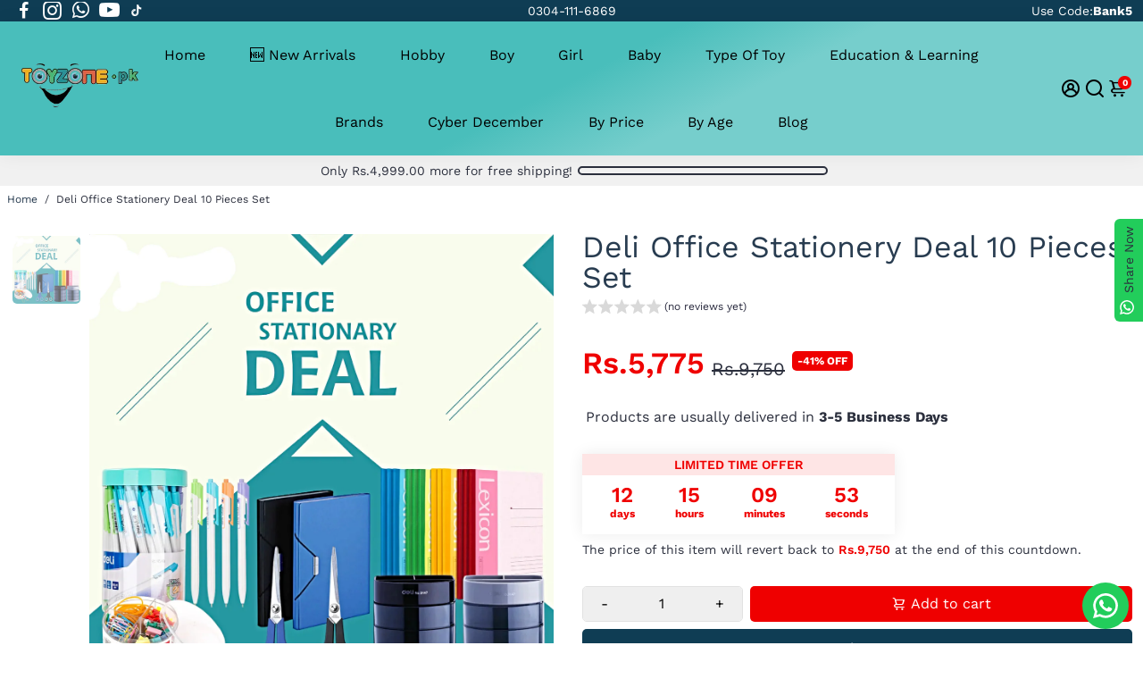

--- FILE ---
content_type: text/html; charset=utf-8
request_url: https://www.toyzone.pk/products/deli-office-stationery-deal-no-53
body_size: 61838
content:
<!doctype html>
<html>
  <head>
<!--
888888b.                              888                88888888888 888                                      
888  "88b                             888                    888     888                                      
888  .88P                             888                    888     888                                      
8888888K.   .d88b.   .d88b.  .d8888b  888888 .d88b.  888d888 888     88888b.   .d88b.  88888b.d88b.   .d88b.  
888  "Y88b d88""88b d88""88b 88K      888   d8P  Y8b 888P"   888     888 "88b d8P  Y8b 888 "888 "88b d8P  Y8b 
888    888 888  888 888  888 "Y8888b. 888   88888888 888     888     888  888 88888888 888  888  888 88888888 
888   d88P Y88..88P Y88..88P      X88 Y88b. Y8b.     888     888     888  888 Y8b.     888  888  888 Y8b.     
8888888P"   "Y88P"   "Y88P"   88888P'  "Y888 "Y8888  888     888     888  888  "Y8888  888  888  888  "Y8888  
-->
    


     <!-- Google Tag Manager -->
<script>(function(w,d,s,l,i){w[l]=w[l]||[];w[l].push({'gtm.start':
new Date().getTime(),event:'gtm.js'});var f=d.getElementsByTagName(s)[0],
j=d.createElement(s),dl=l!='dataLayer'?'&l='+l:'';j.async=true;j.src=
'https://www.googletagmanager.com/gtm.js?id='+i+dl;f.parentNode.insertBefore(j,f);
})(window,document,'script','dataLayer','GTM-KRBVQ69');</script>
<!-- End Google Tag Manager --> 

    <!-- Google Webmaster Tools Site Verification -->
<meta name="google-site-verification" content="VmJh4wY3ZChhQLw3rG2RchxiXvzKqzskCz-WmQwc6Q0" />

    
    <title>
      Deli Office Stationery Deal 10 Pieces Set
      &ndash; ToyZone.Pk
    </title>
    
    <meta name="description" content="Deli Office Soft Cover Notebook 7650 1Pc Deli Expanding File A4 5554 1Pc Deli Office Stationery Set #Z20703 1Pc Deli Ballpoint Pen Mini Tip 0.7mm Eq0323 5Pcs Deli Pen Stand &amp;amp; Desk Organizer 3 Drawers E9147 1Pc Deli Office Metal Scissor 6.5 &quot; 175mm E6003 1Pc  " />
    
    <link rel="canonical" href="https://www.toyzone.pk/products/deli-office-stationery-deal-no-53" />
    <link href="https://static.boostertheme.co" rel="preconnect" crossorigin>
    <link rel="dns-prefetch" href="//static.boostertheme.co">
    <link href="https://theme.boostertheme.com" rel="preconnect" crossorigin>
    <link rel="dns-prefetch" href="//theme.boostertheme.com">
    <meta charset="utf-8">
    <meta http-equiv="X-UA-Compatible" content="IE=edge,chrome=1">
    <meta name="viewport" content="width=device-width,initial-scale=1,shrink-to-fit=no">

    


    <link rel="apple-touch-icon" sizes="180x180" href="//www.toyzone.pk/cdn/shop/files/TZ_Logo_a5a17dbd-2c5a-4212-8575-b3856a81fd72_180x180_crop_center.png?v=1717668297">
    <link rel="icon" type="image/png" sizes="32x32" href="//www.toyzone.pk/cdn/shop/files/TZ_Logo_a5a17dbd-2c5a-4212-8575-b3856a81fd72_32x32_crop_center.png?v=1717668297">
    <link rel="icon" type="image/png" sizes="16x16" href="//www.toyzone.pk/cdn/shop/files/TZ_Logo_a5a17dbd-2c5a-4212-8575-b3856a81fd72_16x16_crop_center.png?v=1717668297">
    <link rel="manifest" href="//www.toyzone.pk/cdn/shop/t/52/assets/site.webmanifest?v=132474215782374029151717668345">
    <meta name="msapplication-TileColor" content="">
    <meta name="theme-color" content=">


    <script>window.performance && window.performance.mark && window.performance.mark('shopify.content_for_header.start');</script><meta name="google-site-verification" content="ioEyw9nvJ5WJ4yFoFkLPuA_vhFzmwl7zoLQvftjmtFQ">
<meta id="shopify-digital-wallet" name="shopify-digital-wallet" content="/27204091949/digital_wallets/dialog">
<link rel="alternate" type="application/json+oembed" href="https://www.toyzone.pk/products/deli-office-stationery-deal-no-53.oembed">
<script async="async" src="/checkouts/internal/preloads.js?locale=en-PK"></script>
<script id="shopify-features" type="application/json">{"accessToken":"5307089c100d610a2c766381d2747508","betas":["rich-media-storefront-analytics"],"domain":"www.toyzone.pk","predictiveSearch":true,"shopId":27204091949,"locale":"en"}</script>
<script>var Shopify = Shopify || {};
Shopify.shop = "toyzonepakistan.myshopify.com";
Shopify.locale = "en";
Shopify.currency = {"active":"PKR","rate":"1.0"};
Shopify.country = "PK";
Shopify.theme = {"name":"HZA - Booster - 31\/05\/24","id":133339840557,"schema_name":"Booster-6.2.1","schema_version":"6.2.1","theme_store_id":null,"role":"main"};
Shopify.theme.handle = "null";
Shopify.theme.style = {"id":null,"handle":null};
Shopify.cdnHost = "www.toyzone.pk/cdn";
Shopify.routes = Shopify.routes || {};
Shopify.routes.root = "/";</script>
<script type="module">!function(o){(o.Shopify=o.Shopify||{}).modules=!0}(window);</script>
<script>!function(o){function n(){var o=[];function n(){o.push(Array.prototype.slice.apply(arguments))}return n.q=o,n}var t=o.Shopify=o.Shopify||{};t.loadFeatures=n(),t.autoloadFeatures=n()}(window);</script>
<script id="shop-js-analytics" type="application/json">{"pageType":"product"}</script>
<script defer="defer" async type="module" src="//www.toyzone.pk/cdn/shopifycloud/shop-js/modules/v2/client.init-shop-cart-sync_WVOgQShq.en.esm.js"></script>
<script defer="defer" async type="module" src="//www.toyzone.pk/cdn/shopifycloud/shop-js/modules/v2/chunk.common_C_13GLB1.esm.js"></script>
<script defer="defer" async type="module" src="//www.toyzone.pk/cdn/shopifycloud/shop-js/modules/v2/chunk.modal_CLfMGd0m.esm.js"></script>
<script type="module">
  await import("//www.toyzone.pk/cdn/shopifycloud/shop-js/modules/v2/client.init-shop-cart-sync_WVOgQShq.en.esm.js");
await import("//www.toyzone.pk/cdn/shopifycloud/shop-js/modules/v2/chunk.common_C_13GLB1.esm.js");
await import("//www.toyzone.pk/cdn/shopifycloud/shop-js/modules/v2/chunk.modal_CLfMGd0m.esm.js");

  window.Shopify.SignInWithShop?.initShopCartSync?.({"fedCMEnabled":true,"windoidEnabled":true});

</script>
<script>(function() {
  var isLoaded = false;
  function asyncLoad() {
    if (isLoaded) return;
    isLoaded = true;
    var urls = ["\/\/cdn.shopify.com\/proxy\/d1893adffe2ab3ab7974607d67c945d65a7d27393ee37f20e7c26cea59b7ddc0\/shopify-script-tags.s3.eu-west-1.amazonaws.com\/smartseo\/instantpage.js?shop=toyzonepakistan.myshopify.com\u0026sp-cache-control=cHVibGljLCBtYXgtYWdlPTkwMA","https:\/\/intg.snapchat.com\/shopify\/shopify-scevent-init.js?id=018c83a3-87a1-47e5-8b8e-a6004fb5c7bf\u0026shop=toyzonepakistan.myshopify.com","https:\/\/configs.carthike.com\/carthike.js?shop=toyzonepakistan.myshopify.com"];
    for (var i = 0; i < urls.length; i++) {
      var s = document.createElement('script');
      s.type = 'text/javascript';
      s.async = true;
      s.src = urls[i];
      var x = document.getElementsByTagName('script')[0];
      x.parentNode.insertBefore(s, x);
    }
  };
  if(window.attachEvent) {
    window.attachEvent('onload', asyncLoad);
  } else {
    window.addEventListener('load', asyncLoad, false);
  }
})();</script>
<script id="__st">var __st={"a":27204091949,"offset":18000,"reqid":"f72cc5a6-0069-4e56-a664-5dc9d79a40c6-1769627927","pageurl":"www.toyzone.pk\/products\/deli-office-stationery-deal-no-53","u":"cfbd2b4f1005","p":"product","rtyp":"product","rid":7759895953453};</script>
<script>window.ShopifyPaypalV4VisibilityTracking = true;</script>
<script id="captcha-bootstrap">!function(){'use strict';const t='contact',e='account',n='new_comment',o=[[t,t],['blogs',n],['comments',n],[t,'customer']],c=[[e,'customer_login'],[e,'guest_login'],[e,'recover_customer_password'],[e,'create_customer']],r=t=>t.map((([t,e])=>`form[action*='/${t}']:not([data-nocaptcha='true']) input[name='form_type'][value='${e}']`)).join(','),a=t=>()=>t?[...document.querySelectorAll(t)].map((t=>t.form)):[];function s(){const t=[...o],e=r(t);return a(e)}const i='password',u='form_key',d=['recaptcha-v3-token','g-recaptcha-response','h-captcha-response',i],f=()=>{try{return window.sessionStorage}catch{return}},m='__shopify_v',_=t=>t.elements[u];function p(t,e,n=!1){try{const o=window.sessionStorage,c=JSON.parse(o.getItem(e)),{data:r}=function(t){const{data:e,action:n}=t;return t[m]||n?{data:e,action:n}:{data:t,action:n}}(c);for(const[e,n]of Object.entries(r))t.elements[e]&&(t.elements[e].value=n);n&&o.removeItem(e)}catch(o){console.error('form repopulation failed',{error:o})}}const l='form_type',E='cptcha';function T(t){t.dataset[E]=!0}const w=window,h=w.document,L='Shopify',v='ce_forms',y='captcha';let A=!1;((t,e)=>{const n=(g='f06e6c50-85a8-45c8-87d0-21a2b65856fe',I='https://cdn.shopify.com/shopifycloud/storefront-forms-hcaptcha/ce_storefront_forms_captcha_hcaptcha.v1.5.2.iife.js',D={infoText:'Protected by hCaptcha',privacyText:'Privacy',termsText:'Terms'},(t,e,n)=>{const o=w[L][v],c=o.bindForm;if(c)return c(t,g,e,D).then(n);var r;o.q.push([[t,g,e,D],n]),r=I,A||(h.body.append(Object.assign(h.createElement('script'),{id:'captcha-provider',async:!0,src:r})),A=!0)});var g,I,D;w[L]=w[L]||{},w[L][v]=w[L][v]||{},w[L][v].q=[],w[L][y]=w[L][y]||{},w[L][y].protect=function(t,e){n(t,void 0,e),T(t)},Object.freeze(w[L][y]),function(t,e,n,w,h,L){const[v,y,A,g]=function(t,e,n){const i=e?o:[],u=t?c:[],d=[...i,...u],f=r(d),m=r(i),_=r(d.filter((([t,e])=>n.includes(e))));return[a(f),a(m),a(_),s()]}(w,h,L),I=t=>{const e=t.target;return e instanceof HTMLFormElement?e:e&&e.form},D=t=>v().includes(t);t.addEventListener('submit',(t=>{const e=I(t);if(!e)return;const n=D(e)&&!e.dataset.hcaptchaBound&&!e.dataset.recaptchaBound,o=_(e),c=g().includes(e)&&(!o||!o.value);(n||c)&&t.preventDefault(),c&&!n&&(function(t){try{if(!f())return;!function(t){const e=f();if(!e)return;const n=_(t);if(!n)return;const o=n.value;o&&e.removeItem(o)}(t);const e=Array.from(Array(32),(()=>Math.random().toString(36)[2])).join('');!function(t,e){_(t)||t.append(Object.assign(document.createElement('input'),{type:'hidden',name:u})),t.elements[u].value=e}(t,e),function(t,e){const n=f();if(!n)return;const o=[...t.querySelectorAll(`input[type='${i}']`)].map((({name:t})=>t)),c=[...d,...o],r={};for(const[a,s]of new FormData(t).entries())c.includes(a)||(r[a]=s);n.setItem(e,JSON.stringify({[m]:1,action:t.action,data:r}))}(t,e)}catch(e){console.error('failed to persist form',e)}}(e),e.submit())}));const S=(t,e)=>{t&&!t.dataset[E]&&(n(t,e.some((e=>e===t))),T(t))};for(const o of['focusin','change'])t.addEventListener(o,(t=>{const e=I(t);D(e)&&S(e,y())}));const B=e.get('form_key'),M=e.get(l),P=B&&M;t.addEventListener('DOMContentLoaded',(()=>{const t=y();if(P)for(const e of t)e.elements[l].value===M&&p(e,B);[...new Set([...A(),...v().filter((t=>'true'===t.dataset.shopifyCaptcha))])].forEach((e=>S(e,t)))}))}(h,new URLSearchParams(w.location.search),n,t,e,['guest_login'])})(!0,!0)}();</script>
<script integrity="sha256-4kQ18oKyAcykRKYeNunJcIwy7WH5gtpwJnB7kiuLZ1E=" data-source-attribution="shopify.loadfeatures" defer="defer" src="//www.toyzone.pk/cdn/shopifycloud/storefront/assets/storefront/load_feature-a0a9edcb.js" crossorigin="anonymous"></script>
<script data-source-attribution="shopify.dynamic_checkout.dynamic.init">var Shopify=Shopify||{};Shopify.PaymentButton=Shopify.PaymentButton||{isStorefrontPortableWallets:!0,init:function(){window.Shopify.PaymentButton.init=function(){};var t=document.createElement("script");t.src="https://www.toyzone.pk/cdn/shopifycloud/portable-wallets/latest/portable-wallets.en.js",t.type="module",document.head.appendChild(t)}};
</script>
<script data-source-attribution="shopify.dynamic_checkout.buyer_consent">
  function portableWalletsHideBuyerConsent(e){var t=document.getElementById("shopify-buyer-consent"),n=document.getElementById("shopify-subscription-policy-button");t&&n&&(t.classList.add("hidden"),t.setAttribute("aria-hidden","true"),n.removeEventListener("click",e))}function portableWalletsShowBuyerConsent(e){var t=document.getElementById("shopify-buyer-consent"),n=document.getElementById("shopify-subscription-policy-button");t&&n&&(t.classList.remove("hidden"),t.removeAttribute("aria-hidden"),n.addEventListener("click",e))}window.Shopify?.PaymentButton&&(window.Shopify.PaymentButton.hideBuyerConsent=portableWalletsHideBuyerConsent,window.Shopify.PaymentButton.showBuyerConsent=portableWalletsShowBuyerConsent);
</script>
<script>
  function portableWalletsCleanup(e){e&&e.src&&console.error("Failed to load portable wallets script "+e.src);var t=document.querySelectorAll("shopify-accelerated-checkout .shopify-payment-button__skeleton, shopify-accelerated-checkout-cart .wallet-cart-button__skeleton"),e=document.getElementById("shopify-buyer-consent");for(let e=0;e<t.length;e++)t[e].remove();e&&e.remove()}function portableWalletsNotLoadedAsModule(e){e instanceof ErrorEvent&&"string"==typeof e.message&&e.message.includes("import.meta")&&"string"==typeof e.filename&&e.filename.includes("portable-wallets")&&(window.removeEventListener("error",portableWalletsNotLoadedAsModule),window.Shopify.PaymentButton.failedToLoad=e,"loading"===document.readyState?document.addEventListener("DOMContentLoaded",window.Shopify.PaymentButton.init):window.Shopify.PaymentButton.init())}window.addEventListener("error",portableWalletsNotLoadedAsModule);
</script>

<script type="module" src="https://www.toyzone.pk/cdn/shopifycloud/portable-wallets/latest/portable-wallets.en.js" onError="portableWalletsCleanup(this)" crossorigin="anonymous"></script>
<script nomodule>
  document.addEventListener("DOMContentLoaded", portableWalletsCleanup);
</script>

<link id="shopify-accelerated-checkout-styles" rel="stylesheet" media="screen" href="https://www.toyzone.pk/cdn/shopifycloud/portable-wallets/latest/accelerated-checkout-backwards-compat.css" crossorigin="anonymous">
<style id="shopify-accelerated-checkout-cart">
        #shopify-buyer-consent {
  margin-top: 1em;
  display: inline-block;
  width: 100%;
}

#shopify-buyer-consent.hidden {
  display: none;
}

#shopify-subscription-policy-button {
  background: none;
  border: none;
  padding: 0;
  text-decoration: underline;
  font-size: inherit;
  cursor: pointer;
}

#shopify-subscription-policy-button::before {
  box-shadow: none;
}

      </style>

<script>window.performance && window.performance.mark && window.performance.mark('shopify.content_for_header.end');</script>

    <style>
              @font-face {
  font-family: Arimo;
  font-weight: 400;
  font-style: normal;
  src: url("//www.toyzone.pk/cdn/fonts/arimo/arimo_n4.a7efb558ca22d2002248bbe6f302a98edee38e35.woff2") format("woff2"),
       url("//www.toyzone.pk/cdn/fonts/arimo/arimo_n4.0da809f7d1d5ede2a73be7094ac00741efdb6387.woff") format("woff");
font-display: swap;}
      @font-face {
  font-family: "Work Sans";
  font-weight: 400;
  font-style: normal;
  src: url("//www.toyzone.pk/cdn/fonts/work_sans/worksans_n4.b7973b3d07d0ace13de1b1bea9c45759cdbe12cf.woff2") format("woff2"),
       url("//www.toyzone.pk/cdn/fonts/work_sans/worksans_n4.cf5ceb1e6d373a9505e637c1aff0a71d0959556d.woff") format("woff");
font-display: swap;}
     @font-face {
  font-family: "Work Sans";
  font-weight: 600;
  font-style: normal;
  src: url("//www.toyzone.pk/cdn/fonts/work_sans/worksans_n6.75811c3bd5161ea6e3ceb2d48ca889388f9bd5fe.woff2") format("woff2"),
       url("//www.toyzone.pk/cdn/fonts/work_sans/worksans_n6.defcf26f28f3fa3df4555714d3f2e0f1217d7772.woff") format("woff");
font-display: swap;}
     @font-face {
  font-family: "Work Sans";
  font-weight: 700;
  font-style: normal;
  src: url("//www.toyzone.pk/cdn/fonts/work_sans/worksans_n7.e2cf5bd8f2c7e9d30c030f9ea8eafc69f5a92f7b.woff2") format("woff2"),
       url("//www.toyzone.pk/cdn/fonts/work_sans/worksans_n7.20f1c80359e7f7b4327b81543e1acb5c32cd03cd.woff") format("woff");
font-display: swap;}
 :root{--baseFont: "Work Sans", sans-serif;--titleFont: Arimo, sans-serif;--smallFontSize: 14px;--baseFontSize: 16px;--mediumFontSize: 34px;--mediumSubtitleFontSize: 27.2px;--bigFontSize: 48px;--headingFontSize: 34px;--subHeadingFontSize: 18px;--bodyBackgroundColor: #FFFFFF;--textColor:  #2b2f3d;--titleColor: #283c50;--secondaryBodyBackgroundColor: #FFF;--secondaryTextColor: #2B2F3D;--linkColor: #283c50;--gLinkColor: #283c50;--accentColor: #EF0000;--accentColor005: rgba(239, 0, 0, 0.05);--accentColor01: rgba(239, 0, 0, 0.1);--accentColor025: rgba(239, 0, 0, 0.25);--accentColor05: rgba(239, 0, 0, 0.5);--accentColor075: rgba(239, 0, 0, 0.75);--accentTextColor: #FFFFFF;--secondaryAccentColor: #0f3d54;--secondaryAccentTextColor: #FFFFFF;--disabledBackgroundColor: ;--disabledTextColor: ;--alertColor: #EF0000;--alertColor005: rgba(239, 0, 0, 0.05);--borderRadius: 0px;--borderRadiusSmall: 5px;--cardPadding: 8px;--maxwidth:1280px;;--inputFill: #EFEFEF;--inputContent: #000000}*{box-sizing:border-box;backface-visibility:hidden}html{-webkit-text-size-adjust:100%}body{margin:0}main{display:block}hr{box-sizing:content-box;height:0;overflow:visible}pre{font-family:monospace, monospace;font-size:1em}a{background-color:transparent}abbr[title]{border-bottom:none;text-decoration:underline;text-decoration:underline dotted}b,strong{font-weight:bolder}code,kbd,samp{font-family:monospace, monospace;font-size:1em}small{font-size:80%}sub,sup{font-size:75%;line-height:0;position:relative;vertical-align:baseline}sub{bottom:-0.25em}sup{top:-0.5em}img{border-style:none;max-width:100%;height:auto}button,input,optgroup,select,textarea{font-family:inherit;font-size:100%;line-height:1.15;margin:0;background:var(--inputFill);color:var(--inputContent);border:1px solid #e2e2e2;border-radius:var(--borderRadiusSmall)}button:hover,select:hover{cursor:pointer}button,input{overflow:visible}button,select{text-transform:none}button,[type="button"],[type="reset"],[type="submit"]{-webkit-appearance:button}button::-moz-focus-inner,[type="button"]::-moz-focus-inner,[type="reset"]::-moz-focus-inner,[type="submit"]::-moz-focus-inner{border-style:none;padding:0}button:-moz-focusring,[type="button"]:-moz-focusring,[type="reset"]:-moz-focusring,[type="submit"]:-moz-focusring{outline:1px dotted ButtonText}fieldset{padding:0.35em 0.75em 0.625em}legend{box-sizing:border-box;color:inherit;display:table;max-width:100%;padding:0;white-space:normal}progress{vertical-align:baseline}textarea{overflow:auto}[type="checkbox"],[type="radio"]{box-sizing:border-box;padding:0}[type="number"]::-webkit-inner-spin-button,[type="number"]::-webkit-outer-spin-button{height:auto}[type="search"]{-webkit-appearance:textfield;outline-offset:-2px}[type="search"]::-webkit-search-decoration{-webkit-appearance:none}::-webkit-file-upload-button{-webkit-appearance:button;font:inherit}details{display:block}summary{display:list-item}template{display:none}[hidden]{display:none}:focus{outline:0}select:focus,input:focus{border:1px solid darken(#e2e2e2, 20%)}[class^="col"] p{width:100%}.container-fluid,.container{margin-right:auto;margin-left:auto}.row-container{margin:auto auto}.row{position:relative;display:-webkit-box;display:-ms-flexbox;display:flex;-webkit-box-flex:0;-ms-flex:0 1 auto;flex:0 1 auto;-webkit-box-orient:horizontal;-webkit-box-direction:normal;-ms-flex-direction:row;flex-direction:row;-ms-flex-wrap:wrap;flex-wrap:wrap;width:100%}.row.reverse{-webkit-box-orient:horizontal;-webkit-box-direction:reverse;-ms-flex-direction:row-reverse;flex-direction:row-reverse}.col.reverse{-webkit-box-orient:vertical;-webkit-box-direction:reverse;-ms-flex-direction:column-reverse;flex-direction:column-reverse}.hide{display:none !important}.col-min,.col,.col-1,.col-2,.col-3,.col-4,.col-5,.col-6,.col-7,.col-8,.col-9,.col-10,.col-11,.col-12,.col-offset-0,.col-offset-1,.col-offset-2,.col-offset-3,.col-offset-4,.col-offset-5,.col-offset-6,.col-offset-7,.col-offset-8,.col-offset-9,.col-offset-10,.col-offset-11,.col-offset-12{display:flex;-webkit-box-flex:0;-ms-flex:0 0 auto;flex:0 0 auto;padding-right:12px;padding-left:12px}.col-min{max-width:100%}.col{-webkit-box-flex:1;-ms-flex-positive:1;flex-grow:1;-ms-flex-preferred-size:0;flex-basis:0;max-width:100%}.col-1{-ms-flex-preferred-size:8.33333333%;flex-basis:8.33333333%;max-width:8.33333333%}.col-2{-ms-flex-preferred-size:16.66666667%;flex-basis:16.66666667%;max-width:16.66666667%}.col-3{-ms-flex-preferred-size:25%;flex-basis:25%;max-width:25%}.col-4{-ms-flex-preferred-size:33.33333333%;flex-basis:33.33333333%;max-width:33.33333333%}.col-5{-ms-flex-preferred-size:41.66666667%;flex-basis:41.66666667%;max-width:41.66666667%}.col-6{-ms-flex-preferred-size:50%;flex-basis:50%;max-width:50%}.col-7{-ms-flex-preferred-size:58.33333333%;flex-basis:58.33333333%;max-width:58.33333333%}.col-8{-ms-flex-preferred-size:66.66666667%;flex-basis:66.66666667%;max-width:66.66666667%}.col-9{-ms-flex-preferred-size:75%;flex-basis:75%;max-width:75%}.col-10{-ms-flex-preferred-size:83.33333333%;flex-basis:83.33333333%;max-width:83.33333333%}.col-11{-ms-flex-preferred-size:91.66666667%;flex-basis:91.66666667%;max-width:91.66666667%}.col-12{-ms-flex-preferred-size:100%;flex-basis:100%;max-width:100%}.col-offset-0{margin-left:0}.col-offset-1{margin-left:8.33333333%}.col-offset-2{margin-left:16.66666667%}.col-offset-3{margin-left:25%}.col-offset-4{margin-left:33.33333333%}.col-offset-5{margin-left:41.66666667%}.col-offset-6{margin-left:50%}.col-offset-7{margin-left:58.33333333%}.col-offset-8{margin-left:66.66666667%}.col-offset-9{margin-left:75%}.col-offset-10{margin-left:83.33333333%}.col-offset-11{margin-left:91.66666667%}.start{-webkit-box-pack:start;-ms-flex-pack:start;justify-content:flex-start;justify-items:flex-start;text-align:left;text-align:start}.center{-webkit-box-pack:center;-ms-flex-pack:center;justify-content:center;justify-items:center;text-align:center}.end{-webkit-box-pack:end;-ms-flex-pack:end;justify-content:flex-end;justify-items:flex-end;text-align:right;text-align:end}.top{-webkit-box-align:start;-ms-flex-align:start;align-items:flex-start;align-content:flex-start}.middle{-webkit-box-align:center;-ms-flex-align:center;align-items:center;align-content:center}.bottom{-webkit-box-align:end;-ms-flex-align:end;align-items:flex-end;align-content:flex-end}.around{-ms-flex-pack:distribute;justify-content:space-around}.between{-webkit-box-pack:justify;-ms-flex-pack:justify;justify-content:space-between}.first{-webkit-box-ordinal-group:0;-ms-flex-order:-1;order:-1}.last{-webkit-box-ordinal-group:2;-ms-flex-order:1;order:1}@media only screen and (min-width: 600px){.col-sm-min,.col-sm,.col-sm-1,.col-sm-2,.col-sm-3,.col-sm-4,.col-sm-5,.col-sm-6,.col-sm-7,.col-sm-8,.col-sm-9,.col-sm-10,.col-sm-11,.col-sm-12,.col-sm-offset-0,.col-sm-offset-1,.col-sm-offset-2,.col-sm-offset-3,.col-sm-offset-4,.col-sm-offset-5,.col-sm-offset-6,.col-sm-offset-7,.col-sm-offset-8,.col-sm-offset-9,.col-sm-offset-10,.col-sm-offset-11,.col-sm-offset-12{display:flex;-webkit-box-flex:0;-ms-flex:0 0 auto;flex:0 0 auto;padding-right:12px;padding-left:12px}.col-sm{-webkit-box-flex:1;-ms-flex-positive:1;flex-grow:1;-ms-flex-preferred-size:0;flex-basis:0;max-width:100%}.col-sm-1{-ms-flex-preferred-size:8.33333333%;flex-basis:8.33333333%;max-width:8.33333333%}.col-sm-2{-ms-flex-preferred-size:16.66666667%;flex-basis:16.66666667%;max-width:16.66666667%}.col-sm-3{-ms-flex-preferred-size:25%;flex-basis:25%;max-width:25%}.col-sm-4{-ms-flex-preferred-size:33.33333333%;flex-basis:33.33333333%;max-width:33.33333333%}.col-sm-5{-ms-flex-preferred-size:41.66666667%;flex-basis:41.66666667%;max-width:41.66666667%}.col-sm-6{-ms-flex-preferred-size:50%;flex-basis:50%;max-width:50%}.col-sm-7{-ms-flex-preferred-size:58.33333333%;flex-basis:58.33333333%;max-width:58.33333333%}.col-sm-8{-ms-flex-preferred-size:66.66666667%;flex-basis:66.66666667%;max-width:66.66666667%}.col-sm-9{-ms-flex-preferred-size:75%;flex-basis:75%;max-width:75%}.col-sm-10{-ms-flex-preferred-size:83.33333333%;flex-basis:83.33333333%;max-width:83.33333333%}.col-sm-11{-ms-flex-preferred-size:91.66666667%;flex-basis:91.66666667%;max-width:91.66666667%}.col-sm-12{-ms-flex-preferred-size:100%;flex-basis:100%;max-width:100%}.col-sm-offset-0{margin-left:0}.col-sm-offset-1{margin-left:8.33333333%}.col-sm-offset-2{margin-left:16.66666667%}.col-sm-offset-3{margin-left:25%}.col-sm-offset-4{margin-left:33.33333333%}.col-sm-offset-5{margin-left:41.66666667%}.col-sm-offset-6{margin-left:50%}.col-sm-offset-7{margin-left:58.33333333%}.col-sm-offset-8{margin-left:66.66666667%}.col-sm-offset-9{margin-left:75%}.col-sm-offset-10{margin-left:83.33333333%}.col-sm-offset-11{margin-left:91.66666667%}.start-sm{-webkit-box-pack:start;-ms-flex-pack:start;justify-content:flex-start;text-align:left;text-align:start}.center-sm{-webkit-box-pack:center;-ms-flex-pack:center;justify-content:center;text-align:center}.end-sm{-webkit-box-pack:end;-ms-flex-pack:end;justify-content:flex-end;text-align:right;text-align:end}.top-sm{-webkit-box-align:start;-ms-flex-align:start;align-items:flex-start}.middle-sm{-webkit-box-align:center;-ms-flex-align:center;align-items:center}.bottom-sm{-webkit-box-align:end;-ms-flex-align:end;align-items:flex-end}.around-sm{-ms-flex-pack:distribute;justify-content:space-around}.between-sm{-webkit-box-pack:justify;-ms-flex-pack:justify;justify-content:space-between}.first-sm{-webkit-box-ordinal-group:0;-ms-flex-order:-1;order:-1}.last-sm{-webkit-box-ordinal-group:2;-ms-flex-order:1;order:1}}@media only screen and (min-width: 768px){.col-md-min,.col-md,.col-md-1,.col-md-2,.col-md-3,.col-md-4,.col-md-5,.col-md-6,.col-md-7,.col-md-8,.col-md-9,.col-md-10,.col-md-11,.col-md-12,.col-md-1-5,.col-md-offset-0,.col-md-offset-1,.col-md-offset-2,.col-md-offset-3,.col-md-offset-4,.col-md-offset-5,.col-md-offset-6,.col-md-offset-7,.col-md-offset-8,.col-md-offset-9,.col-md-offset-10,.col-md-offset-11,.col-md-offset-12{display:flex;-webkit-box-flex:0;-ms-flex:0 0 auto;flex:0 0 auto;padding-right:12px;padding-left:12px}.col-md{-webkit-box-flex:1;-ms-flex-positive:1;flex-grow:1;-ms-flex-preferred-size:0;flex-basis:0;max-width:100%}.col-md-1-5{-ms-flex-preferred-size:20%;flex-basis:20%;max-width:20%}.col-md-1{-ms-flex-preferred-size:8.33333333%;flex-basis:8.33333333%;max-width:8.33333333%}.col-md-2{-ms-flex-preferred-size:16.66666667%;flex-basis:16.66666667%;max-width:16.66666667%}.col-md-3{-ms-flex-preferred-size:25%;flex-basis:25%;max-width:25%}.col-md-4{-ms-flex-preferred-size:33.33333333%;flex-basis:33.33333333%;max-width:33.33333333%}.col-md-5{-ms-flex-preferred-size:41.66666667%;flex-basis:41.66666667%;max-width:41.66666667%}.col-md-6{-ms-flex-preferred-size:50%;flex-basis:50%;max-width:50%}.col-md-7{-ms-flex-preferred-size:58.33333333%;flex-basis:58.33333333%;max-width:58.33333333%}.col-md-8{-ms-flex-preferred-size:66.66666667%;flex-basis:66.66666667%;max-width:66.66666667%}.col-md-9{-ms-flex-preferred-size:75%;flex-basis:75%;max-width:75%}.col-md-10{-ms-flex-preferred-size:83.33333333%;flex-basis:83.33333333%;max-width:83.33333333%}.col-md-11{-ms-flex-preferred-size:91.66666667%;flex-basis:91.66666667%;max-width:91.66666667%}.col-md-12{-ms-flex-preferred-size:100%;flex-basis:100%;max-width:100%}.col-md-offset-0{margin-left:0}.col-md-offset-1{margin-left:8.33333333%}.col-md-offset-2{margin-left:16.66666667%}.col-md-offset-3{margin-left:25%}.col-md-offset-4{margin-left:33.33333333%}.col-md-offset-5{margin-left:41.66666667%}.col-md-offset-6{margin-left:50%}.col-md-offset-7{margin-left:58.33333333%}.col-md-offset-8{margin-left:66.66666667%}.col-md-offset-9{margin-left:75%}.col-md-offset-10{margin-left:83.33333333%}.col-md-offset-11{margin-left:91.66666667%}.start-md{-webkit-box-pack:start;-ms-flex-pack:start;justify-content:flex-start;text-align:left;text-align:start}.center-md{-webkit-box-pack:center;-ms-flex-pack:center;justify-content:center;text-align:center}.end-md{-webkit-box-pack:end;-ms-flex-pack:end;justify-content:flex-end;text-align:right;text-align:end}.top-md{-webkit-box-align:start;-ms-flex-align:start;align-items:flex-start}.middle-md{-webkit-box-align:center;-ms-flex-align:center;align-items:center}.bottom-md{-webkit-box-align:end;-ms-flex-align:end;align-items:flex-end}.around-md{-ms-flex-pack:distribute;justify-content:space-around}.between-md{-webkit-box-pack:justify;-ms-flex-pack:justify;justify-content:space-between}.first-md{-webkit-box-ordinal-group:0;-ms-flex-order:-1;order:-1}.last-md{-webkit-box-ordinal-group:2;-ms-flex-order:1;order:1}}@media only screen and (min-width: 1024px){.col-lg-min,.col-lg,.col-lg-1,.col-lg-2,.col-lg-3,.col-lg-4,.col-lg-5,.col-lg-1-5,.col-lg-6,.col-lg-7,.col-lg-8,.col-lg-9,.col-lg-10,.col-lg-11,.col-lg-12,.col-lg-offset-0,.col-lg-offset-1,.col-lg-offset-2,.col-lg-offset-3,.col-lg-offset-4,.col-lg-offset-5,.col-lg-offset-6,.col-lg-offset-7,.col-lg-offset-8,.col-lg-offset-9,.col-lg-offset-10,.col-lg-offset-11,.col-lg-offset-12{display:flex;-webkit-box-flex:0;-ms-flex:0 0 auto;flex:0 0 auto;padding-right:12px;padding-left:12px}.col-lg{-webkit-box-flex:1;-ms-flex-positive:1;flex-grow:1;-ms-flex-preferred-size:0;flex-basis:0;max-width:100%}.col-lg-1{-ms-flex-preferred-size:8.33333333%;flex-basis:8.33333333%;max-width:8.33333333%}.col-lg-2{-ms-flex-preferred-size:16.66666667%;flex-basis:16.66666667%;max-width:16.66666667%}.col-lg-1-5{-ms-flex-preferred-size:20%;flex-basis:20%;max-width:20%}.col-lg-3{-ms-flex-preferred-size:25%;flex-basis:25%;max-width:25%}.col-lg-4{-ms-flex-preferred-size:33.33333333%;flex-basis:33.33333333%;max-width:33.33333333%}.col-lg-5{-ms-flex-preferred-size:41.66666667%;flex-basis:41.66666667%;max-width:41.66666667%}.col-lg-6{-ms-flex-preferred-size:50%;flex-basis:50%;max-width:50%}.col-lg-7{-ms-flex-preferred-size:58.33333333%;flex-basis:58.33333333%;max-width:58.33333333%}.col-lg-8{-ms-flex-preferred-size:66.66666667%;flex-basis:66.66666667%;max-width:66.66666667%}.col-lg-9{-ms-flex-preferred-size:75%;flex-basis:75%;max-width:75%}.col-lg-10{-ms-flex-preferred-size:83.33333333%;flex-basis:83.33333333%;max-width:83.33333333%}.col-lg-11{-ms-flex-preferred-size:91.66666667%;flex-basis:91.66666667%;max-width:91.66666667%}.col-lg-12{-ms-flex-preferred-size:100%;flex-basis:100%;max-width:100%}.col-lg-offset-0{margin-left:0}.col-lg-offset-1{margin-left:8.33333333%}.col-lg-offset-2{margin-left:16.66666667%}.col-lg-offset-3{margin-left:25%}.col-lg-offset-4{margin-left:33.33333333%}.col-lg-offset-5{margin-left:41.66666667%}.col-lg-offset-6{margin-left:50%}.col-lg-offset-7{margin-left:58.33333333%}.col-lg-offset-8{margin-left:66.66666667%}.col-lg-offset-9{margin-left:75%}.col-lg-offset-10{margin-left:83.33333333%}.col-lg-offset-11{margin-left:91.66666667%}.start-lg{-webkit-box-pack:start;-ms-flex-pack:start;justify-content:flex-start;text-align:left;text-align:start}.center-lg{-webkit-box-pack:center;-ms-flex-pack:center;justify-content:center;text-align:center}.end-lg{-webkit-box-pack:end;-ms-flex-pack:end;justify-content:flex-end;text-align:right;text-align:end}.top-lg{-webkit-box-align:start;-ms-flex-align:start;align-items:flex-start}.middle-lg{-webkit-box-align:center;-ms-flex-align:center;align-items:center}.bottom-lg{-webkit-box-align:end;-ms-flex-align:end;align-items:flex-end}.around-lg{-ms-flex-pack:distribute;justify-content:space-around}.between-lg{-webkit-box-pack:justify;-ms-flex-pack:justify;justify-content:space-between}.first-lg{-webkit-box-ordinal-group:0;-ms-flex-order:-1;order:-1}.last-lg{-webkit-box-ordinal-group:2;-ms-flex-order:1;order:1}}.primaryCombo{background-color:var(--accentColor);color:var(--accentTextColor)}.primaryCombo--reversed{background-color:var(--accentTextColor);color:var(--accentColor)}.secondaryCombo{background-color:var(--secondaryAccentColor);color:var(--secondaryAccentTextColor)}.secondaryCombo--reversed{background-color:var(--secondaryAccentTextColor);color:var(--secondaryAccentColor)}.unflex{display:block}.flex{display:flex}::-moz-selection{color:var(--accentTextColor);background:var(--accentColor)}::selection{color:var(--accentTextColor);background:var(--accentColor)}table{border:1px inset transparent;border-collapse:collapse}td,th{padding:16px}tr{transition:background-color 0.15s}tr:nth-child(even){background-color:rgba(255, 255, 255, 0.85);color:var(--secondaryTextColor)}tr:hover{background-color:var(--secondaryBodyBackgroundColor)}.h-reset,.h-reset--all h1,.h-reset--all h2,.h-reset--all h3,.h-reset--all h4,.h-reset--all h5,.h-reset--all h6{margin:0;line-height:1em;font-weight:normal}.urgency__text span p{margin:0}h1,h2,h3{font-family:var(--titleFont)}h1,h2{font-weight:400;color:var(--titleColor)}p,span{color:var(--textColor)}.p-reset,.p-reset--all p{line-height:1.35em;margin:0}a{color:var(--linkColor)}a:not(.button):hover{color:var(--accentColor)}.inherit .s__block *:not(.button):not(.tag):not(.countdown),.footer.inherit *:not(.button),.subfooter.inherit *:not(.button),.info-bar *,.bcard--default .inherit *,.slide .inherit *,.banner.inherit *{color:inherit}.max-width,.layout__boxed,.layout__stretchBg>.layout__content{max-width:var(--maxwidth);margin-right:auto;margin-left:auto;width:100%;position:relative}.raw__content{padding-left:0.75rem;padding-right:0.75rem}.layout__boxed>.layout__content,.layout__stretchContent>.layout__content{margin-right:auto;margin-left:auto;width:100%;position:relative}html,body{height:100%}.container{min-height:100vh;display:flex;flex-direction:column}main{display:flex;flex-direction:column;flex:1 1 auto}.wrapper--bottom{margin-top:auto;padding-top:48px}body{font-family:var(--baseFont);font-weight:400;font-size:var(--baseFontSize);background:var(--bodyBackgroundColor);color:var(--textColor);}input{border-radius:var(--borderRadiusSmall)}.svg-icon{height:20px;width:20px;max-height:100%;fill:currentColor}.icon-link{height:100%;line-height:0;max-height:20px;margin:0px 4px !important}.icon-link .uil{font-size:25px;color:currentColor}.icon-link .uil.uil-facebook-f{font-size:22px}.icon-link .uil.uil-whatsapp{font-size:23px;line-height:20px}.icon-link .uil::before{line-height:20px;margin:0px !important;padding:0px}.overlay{position:absolute;width:100%;height:100%;top:0;left:0}.self__align--center{align-self:center}.self__align--top{align-self:flex-start}.self__align--bottom{align-self:flex-end}.self__justify--start{justify-self:flex-start}.self__justify--center{justify-self:center}.self__justify--end{justify-self:flex-end}.border-radius{border-radius:var(--borderRadius)}.border-radius--small{border-radius:var(--borderRadiusSmall)}.margin__vertical{margin-top:12px;margin-bottom:12px}.margin__horizontal{margin-left:12px;margin-right:12px}.margin--4{margin:4px}.margin__bottom--12{margin-bottom:12px}.margin__horizontal--4{margin-left:4px;margin-right:4px}.margin--8{margin:8px}.margin--16{margin:16px}.padding__horizontal{padding-left:12px;padding-right:12px}.padding__vertical{padding-top:12px;padding-bottom:12px}.bg__top{background-position:top}.bg__bottom{background-position:bottom}.bg__middle{background-position:center}.disable-select{-webkit-touch-callout:none;-webkit-user-select:none;-khtml-user-select:none;-moz-user-select:none;-ms-user-select:none;user-select:none}.fancy-scroll::-webkit-scrollbar{width:3px}.fancy-scroll::-webkit-scrollbar-track{background:#f1f1f1}.fancy-scroll::-webkit-scrollbar-thumb{background:#888}.fancy-scroll::-webkit-scrollbar-thumb:hover{background:#555}.hidden-scroll::-webkit-scrollbar{width:0px}.hidden-scroll::-webkit-scrollbar-track{background:transparent}.hidden-scroll::-webkit-scrollbar-thumb{background:transparent}.hidden-scroll::-webkit-scrollbar-thumb:hover{background:transparent}select{padding:0.5rem;border-radius:var(--borderRadiusSmall);font-size:var(--smallFontSize)}.booster__popup--holder{position:fixed;right:10px;top:10px;z-index:99;max-width:calc(100% - 20px)}.booster__popup{opacity:0;padding:10px;margin-top:10px;max-width:100%;display:block;text-decoration:none !important}.booster__popup--error{background:var(--alertColor);color:var(--accentTextColor) !important}.booster__popup--info,.booster__popup--success{background:var(--accentColor);color:var(--accentTextColor) !important}.booster__popup--warning{background:#ffe58e;color:black !important}.banner{margin-bottom:24px;padding:24px}.description--collapse{display:-webkit-box;-webkit-box-orient:vertical;overflow:hidden;-webkit-line-clamp:1;text-overflow:ellipsis}.description--collapse>*:not(style):not(script){display:inline-block;min-width:100%}.readMore__toggle{margin-top:12px;display:inline-block}.readMore__toggle:hover{cursor:pointer}.readMore__toggle::after{content:' more'}.pagination{margin:24px 0px}.pagination__page{margin:0px 4px !important;padding:6px 12px;text-decoration:none;transition:all 0.15s;border-radius:var(--borderRadiusSmall)}.pagination__page .uil::before{margin:0px !important}.pagination__page:hover{color:var(--accentColor);background:rgba(239, 0, 0, 0.1)}.pagination__page--current,.pagination__page--current:hover{color:var(--accentTextColor);background:var(--accentColor)}@media screen and (max-width: 767px){.pagination__page{padding:6px}}[data-bstr-slide-holder]{overflow:hidden;overflow-x:scroll;-ms-overflow-style:none;scrollbar-width:none;scroll-behavior:smooth;scroll-snap-type:x mandatory;display:flex;flex-wrap:nowrap}[data-bstr-slide-holder]::-webkit-scrollbar{display:none}[data-bstr-slider-orientation="vertical"]{overflow:hidden;overflow-y:scroll;scroll-snap-type:y mandatory;padding-left:0;scroll-padding-left:0;flex-direction:column}[data-bstr-slide]{scroll-snap-align:start}.nav__utils{justify-content:flex-end}.page__header .logo--transparent{display:none}.header__plist--item{display:flex;margin-bottom:0.5rem}.header__plist--item>a{flex-shrink:0}.header__plist--image{height:80px;width:80px;object-fit:cover;flex-shrink:0;margin-right:0.5rem}.header__plist--name{display:block;margin-bottom:0.35rem;white-space:normal}.header__utility>*:hover,.header__utility .uil:hover{cursor:pointer;color:var(--accent)}.header__utility>*:not(:first-child){margin-left:.15rem}.search__icon{color:inherit}#user__button:checked+.user__holder,#i18n__button:checked+.i18n__holder{height:auto;padding:24px;opacity:1}#user__button:checked+.user__holder{padding-bottom:16px}#user__button:checked ~ .overlay,#i18n__button:checked ~ .overlay{display:block;background:black;opacity:.2}.user__button label,.i18n__button label{position:relative;z-index:1}.user__holder,.i18n__holder{position:absolute;margin-top:12px;background:var(--bodyBackgroundColor);min-width:200px;right:0px;box-shadow:0px 0px 10px rgba(0,0,0,0.08);text-align:left;display:block;height:0;overflow:hidden;opacity:0;transition:opacity 0.25s;padding:0px;z-index:999;color:var(--textColor);font-size:initial}.user__button .overlay,.i18n__button .overlay{position:fixed;z-index:0;display:none}.user__link{display:block;text-decoration:none;margin-bottom:12px !important}.user__link .uil{font-size:1.1em;margin-right:6px}.i18n__title{display:block;margin-bottom:8px !important;text-transform:uppercase;font-size:13px;font-weight:600}.i18n__title:last-of-type{margin-top:16px !important}.i18n__title:first-of-type{margin-top:0px !important}.search__container{position:relative;display:inline-block;flex:1;text-align:right}.search__container--inline{height:auto}.search__container--abs{position:fixed;left:0;top:0;box-shadow:0px 0px 10px rgba(0,0,0,0.08);z-index:999;width:100%;opacity:0;transform:translateY(-100%);transition:all 0.25s}.search__container--abs .search__container--wrapper{padding:24px 32px;background:var(--bodyBackgroundColor)}.search__container--abs.focused{opacity:1;transform:translateY(0%)}.search__container--abs form input{font-size:25px;width:calc(100% - 35px);max-width:780px;padding:8px 16px;margin-top:8px;padding-left:0px;background:transparent;border:none}.search__container--abs .search__icon--submit{font-size:20px;padding:0px;margin:0px !important;background:transparent;border:none}.search__container--abs .search__overlay{background:black;position:fixed;z-index:-1;height:100vh;width:100vw;left:0;top:0;opacity:0.15}.search__container--abs.focused .search__overlay{display:block}.search__title{display:flex;width:100%}.search__title span{margin-left:auto !important}.search__container--abs.focused .search__results{display:flex;left:35px;transform:none}.search__results a{text-decoration:none}.search__icon:hover{cursor:pointer}.search__results{position:absolute;width:100%;left:50%;transform:translateX(-50%);padding:0px 8px;background:var(--bodyBackgroundColor);z-index:14;max-width:600px;display:none}.search__container--inline .search__results{padding:8px}.search__container--inline .search__results .card--default{display:flex;max-width:100%;width:100%;padding:8px;border-radius:var(--borderRadiusSmall);margin-bottom:8px}.search__container--inline .search__results .card--default:hover{color:var(--accentColor);background:rgba(239, 0, 0, 0.1)}.search__container--inline .search__results .card__img--container{max-width:80px;margin:0px !important;margin-right:12px !important}.search__container--inline .search__results .card--default .card__info{text-align:left;margin:0px !important}.search__result{display:flex;align-content:center;align-items:center;justify-content:left;min-height:50px;padding:8px 0px;margin:8px 0px;color:inherit;transition:background-color 0.15s}.search__result:hover{background-color:rgba(239, 0, 0, 0.1)}.search__result--details span{transition:color 0.15s}.search__result:hover .search__result--details span{color:var(--accentColor)}.search__result--details{margin-left:8px;text-align:left}.search__result--details .name{display:block;margin-bottom:8px !important}.search__container span:hover{cursor:pointer}.header form{height:100%}.search__result--image{height:80px;width:80px;background-position:center;background-size:cover;margin-left:8px !important}.search__overlay{z-index:13;position:fixed;height:100%;width:100%;background:#000;opacity:0;top:0px;left:0px;transition:opacity 0.15s;display:none}.search__container.focused .search__overlay{display:block;opacity:.1}.search__container.focused .search__results{display:block}.search__page--result{margin-bottom:12px !important}.searchpage__title{padding-top:76px;padding-bottom:76px;text-align:center}.searchpage__input{padding:4px 12px;margin-right:8px}.searchpage__input--title{margin-bottom:24px !important}.search__term{color:var(--accentColor)}.searchpage__subtitle{margin-bottom:16px !important;font-size:var(--mediumSubtitleFontSize)}@media only screen and (min-width: 768px){.search__container--sub{position:relative}.search__container--inline input{width:100%;padding-left:35px;height:35px;z-index:14;max-width:750px;display:block;position:relative}.search__container--inline .search__icon,.search__container--inline.focused .search__icon--submit{position:absolute;left:5px;height:20px;top:50%;margin-top:-10px !important;z-index:15}.search__container--inline .search__icon--submit{display:none}.search__container--inline.focused .search__icon{display:none}.search__container--inline.focused .search__icon--submit{display:block}.search__container--inline .search__icon--submit .svg-icon{height:20px;width:20px}}@media only screen and (max-width: 767px){.search__container--abs.focused .search__results{position:absolute;width:100vw;left:0px;display:block}.search__results--abs{padding:8px}.search__results--abs .card--default{display:flex;max-width:100%;width:100%;padding:8px;border-radius:var(--borderRadiusSmall);margin-bottom:8px}.search__results--abs .card--default:hover{color:var(--accentColor);background:rgba(239, 0, 0, 0.1)}.search__results--abs .card__img--container{max-width:80px;margin:0px !important;margin-right:12px !important}.search__results--abs .card--default .card__info{text-align:left;margin:0px}}@media only screen and (min-width: 768px){.search__container--abs.focused .search__results--abs{left:0px;width:100%;max-height:85vh;max-width:none;padding-bottom:24px}}.linklist__link{margin:0px 4px !important}.marquee-container{transition:transform 0.3s;height:100%;justify-content:inherit;backface-visibility:hidden;transform:translateZ(0);-webkit-font-smoothing:subpixel-antialiased}.marquee-container p{overflow:hidden;margin:0 !important;height:100%;width:100%;display:flex;align-items:center;justify-content:inherit}.info-bar>div>div:not(.block--minicart) a{text-decoration:none;transition:all 0.15s}.info-bar>div>div:not(.block--minicart) a:hover{color:currentColor;opacity:0.8}.breadcrumbs--default{padding:0.5rem;color:var(--secondaryTextColor);background:var(--secondaryBodyBackgroundColor)}.breadcrumbs__wrapper .breadcrumb{width:100%}.breadcrumbs__wrapper{background:var(--secondaryBodyBackgroundColor)}.breadcrumb{font-size:12px}.breadcrumb a{text-decoration:none}.breadcrumb span{margin-left:4px !important}.tag{padding:4px 6px;background:#000;font-size:12px;font-weight:bold;color:#ffffff;text-transform:uppercase;border-radius:var(--borderRadiusSmall);margin-bottom:5px !important;text-align:center}.tag *{color:#ffffff}.tag--sale{background:#EF0000}.tag--soldout{background:#000}.tag--custom{background:var(--accentColor)}  .card__tags{position:absolute;top:5px;left:5px;max-width:50%;z-index:1}.card--holder{padding:0px var(--cardPadding)}.card--default{position:relative;display:inline-block;width:100%;margin-bottom:16px}.card__slider__parent{height:100%;width:100%}.card__slider{height:100%;width:100%;flex-wrap:nowrap;display:flex;font-size:0px}.card--default .slider__button{opacity:0}.card--default:hover .slider__button{opacity:0.4}.card--default a{text-decoration:none}.card--default .card__info{text-align:left;margin:8px 0px}.card--default .card__price,.card--default .card__price *{font-weight:600; }.card--default .card__price--sale,.card--default .card__price--sale span{font-weight:600; }.card--default .card__price--sale .card__price--old{font-weight:600; color:var(--secondaryTextColor); text-decoration:line-through}.card--default .card__brand{font-size:0.8em;font-weight:400; color:rgba(0,0,0,0); margin-bottom:4px !important;display:inline-block}.spr-starrating.spr-badge-starrating{color:var(--accentColor)}.card--default .spr-badge{margin-bottom:4px !important}.card--default .spr-badge .spr-badge-caption{display:none !important}.card--default .card__img .card__img--secondary{opacity:0;position:absolute;left:0px;top:0px}.card--default:hover .card__img .card__img--secondary{opacity:1}.card__img--container{overflow:hidden;position:relative;display:block;margin-left:auto !important;margin-right:auto !important;width:100%}.card--expanded .card__img--container{width:35%;max-width:400px;min-width:80px}.card__img--ratio{ padding-top:100%; width:100%;position:relative;border-radius:var(--borderRadius);overflow:hidden}.card__img{position:absolute;width:100%;height:100%;top:0;left:0}.card__img img{height:100%;width:100%;transition:all .4s ease;object-fit:contain;border-radius:20px}.card--soldout .card__img img{filter:grayscale(1)}.card__tags span{display:block;word-break:break-word}.card--expanded .card--holder{max-width:100%;flex-basis:100%}.card__buttons{margin-top:8px}  .card--expanded .card--default{max-width:100%;display:flex;margin-bottom:36px;padding:0px}.card--expanded .card__brand{margin-bottom:8px !important}.card--expanded .card__title{font-size:1.3em}.card--expanded .card--default{flex-wrap:nowrap}.card--expanded .card__img{max-width:400px;margin-right:16px !important}.card--expanded .card__info{justify-content:center;text-align:left;flex:1;display:flex;flex-direction:column;margin:0px 16px}.card--default .card__description{display:none;margin-top:8px !important}.card--expanded .card__info>*{overflow: hidden; text-overflow: ellipsis; display: -webkit-box; -webkit-line-clamp: 8; -webkit-box-orient: vertical;}.card--hover::before{position:absolute;height:calc(100% + 16px);width:calc(100% + 16px);top:-8px;left:-8px;content:'';background:var(--bodyBackgroundColor);box-shadow:0px 0px 10px rgba(0,0,0,0.08);z-index:-1;display:none;border-top-left-radius:var(--borderRadius);border-top-right-radius:var(--borderRadius)}.card--expanded .card__buttons{position:relative !important;box-shadow:none !important;margin-top:12px !important;padding:0px !important;margin-bottom:0 !important;text-align:left !important;display:block !important;left:0px !important;background:transparent !important;border-radius:0px !important;width:100% !important;margin-top:16px !important}.card--hover:hover .card__buttons{display:block}.card--default:hover{z-index:9}.card--default:hover .card__img img{transform:scale(1.2)}.card--default:hover .card__img .card__img--gallery img{transform:scale(1)}.card__img--gallery{width:100%;flex-shrink:0}.card--default:hover::before{display:block}.card__price{display:block}.card__title{display:block;margin-bottom:8px !important;white-space:normal;font-weight:400; }.card__reviews{display:block;margin-bottom:4px !important}.card__reviews .uil::before{margin:0px !important}.card__reviews--empty{color:var(--secondaryTextColor)}.card__reviews--positive{color:var(--accentColor)}.card__reviews svg{height:15px;width:15px}@media only screen and (min-width: 768px){.card--hover .card__buttons{position:absolute;width:calc(100% + 16px);left:-8px;text-align:center;display:none;background:var(--bodyBackgroundColor);padding-top:8px;padding-left:var(--cardPadding);padding-right:var(--cardPadding);padding-bottom:12px;box-shadow:0px 10px 10px rgba(0,0,0,0.08);border-bottom-left-radius:var(--borderRadius);border-bottom-right-radius:var(--borderRadius)}.card--slide{overflow:hidden}.card--expanded .card--slide:hover .card__img--container{transform:translateY(0%)}.card--expanded .card--slide .card__buttons{width:auto;opacity:1;height:auto;position:relative;padding-bottom:0px}.card--expanded .card--slide .card__info{padding-top:0px}.card--expanded .card--slide:hover .card__info{transform:translateY(0%)}.card--slide .card__buttons{position:absolute;width:100%;opacity:0;height:0;overflow:hidden;transition:opacity 0.15s;padding-bottom:8px}.card--slide .card__info{padding-top:8px;transition:transform 0.15s}.card--slide:hover .card__info{transform:translateY(-46px)}.card--slide .card__img--container{transition:transform 0.15s;transform:translateY(0%)}.card--slide:hover .card__img--container{transform:translateY(-36px)}.card--slide:hover .card__buttons{opacity:1;height:auto}}@media only screen and (max-width: 767px){.card--default .button{width:100%;padding-left:4px;padding-right:4px}}.collection__card--title{text-align:left;width:100%;margin-top:8px !important;display:inline-block; }.collection__card--title-inside{position:absolute;display:block;width:calc(100% - 24px);left:12px;color:rgb(0,0,0);text-align:left; bottom:12px;  border-radius:var(--borderRadiusSmall); }.collection__card .overlay{background:rgba(0,0,0,0);opacity:0.0}.collection__card:hover .card__img img{transform:scale(1.1)}.collection__card{width:100%;margin-bottom:var(--cardPadding)}.bcard--default{width:100%;position:relative;transition:all 0.15s;display:block;text-decoration:none;overflow:hidden;margin-bottom:24px}.bcard__img--container{position:relative}.bcard__img--ratio{padding-top:50%;position:relative}.bcard__img{overflow:hidden;position:absolute;top:0px;height:100%;width:100%}.bcard__img img{height:100%;width:100%;object-fit:cover}.bcard__title{display:block;margin-bottom:4px !important;font-weight:600}.bcard__excerpt{font-size:0.85em}.bcard__author{margin-top:8px !important;display:inline-block}.bcard__info{margin-top:6px !important;transition:all 0.15s}.bcard--inside .bcard__info{margin:0px 24px !important;background:var(--bodyBackgroundColor);margin-top:-24px !important;padding:12px 16px;position:relative;z-index:1;border-radius:var(--borderRadiusSmall)}.bcard--inside:hover .bcard__info{margin-left:12px;margin-right:12px;padding:24px 28px;margin-top:-36px;background:var(--accentColor);color:var(--accentTextColor) !important}.bcard--blur .bcard__img--ratio{padding-top:66.6%}.bcard--blur .bcard__info{position:absolute;width:100%;padding:12px 16px;bottom:0px;background-color:rgba(0,0,0,0.3);backdrop-filter:blur(5px);border-bottom-left-radius:var(--borderRadius);border-bottom-right-radius:var(--borderRadius)}.bcard--blur:hover .bcard__info{padding-bottom:32px}.bcard--blur .bcard__info{color:#FFF}.bcard--bottom .bcard__info{padding:12px 16px;margin-top:0px;background:var(--bodyBackgroundColor);border-bottom-left-radius:var(--borderRadius);border-bottom-right-radius:var(--borderRadius)}.bcard--bottom .bcard__img{border-bottom-left-radius:0px;border-bottom-right-radius:0px}.bcard--bottom:hover .bcard__info{background:var(--accentColor);color:var(--accentTextColor) !important}.bcard--wrapped{padding:12px;background:var(--bodyBackgroundColor)}.bcard--wrapped .bcard__info{margin-top:8px;padding:0px}.bcard--wrapped:hover{background:var(--accentColor)}.bcard--wrapped:hover .bcard__info{color:var(--accentTextColor) !important}.blog__listing--horizontal{display:flex;margin-bottom:48px}.blog__listing--image{width:100%;height:100%;object-fit:cover;position:absolute;bottom:0;left:0;transition:transform 2s}.blog__listing--ratio{width:55%;position:relative;padding-bottom:40%;display:block;border-radius:var(--borderRadius);overflow:hidden}.blog__listing--info{margin-left:24px;flex:1}.blog__listing--title{font-size:1.4em;text-decoration:none}.blog__listing--tag{color:var(--accentColor);margin-bottom:8px !important;margin-right:4px !important;font-size:var(--smallFontSize);display:inline-block}.blog__listing--excerpt{padding:16px 0px}.blog__listing--horizontal:hover .blog__listing--image{transform:scale(1.15)}.row__blog{padding-bottom:24px}@media screen and (max-width: 767px){.blog__listing--ratio{width:100%;padding-bottom:65%}.blog__listing--horizontal{flex-wrap:wrap}.blog__listing--info{margin:12px 0px 0px 0px}}.article__featured{border-radius:var(--borderRadius);width:100%;max-width:100%;margin:48px 0px;box-shadow:0px 0px 25px rgba(239, 0, 0, 0.1);position:relative}.article__featured--shadow{position:absolute;bottom:45px;left:5%;width:90%;opacity:0.55;filter:blur(15px) !important}.article__title{padding:56px 0px}.article__meta{color:var(--accentColor)}.article__excerpt{margin-top:24px !important;font-size:1.5em}.article__max-width{max-width:840px;margin-left:auto;margin-right:auto}.article__max-width--image{max-width:1024px;margin-left:auto;margin-right:auto;position:relative}.article__content{padding-bottom:32px}.article__tags{padding-bottom:56px;display:flex;flex-wrap:wrap;align-items:center}.article__tags--tag{margin-left:12px !important;color:var(--secondaryTextColor);padding:6px 12px;background:var(--secondaryBodyBackgroundColor);border-radius:var(--borderRadiusSmall);text-decoration:none;transition:all 0.5s}.article__tags--tag:hover{color:var(--accentTextColor);background:var(--accentColor)}.article__content:nth-child(2){padding-top:48px}blockquote{margin:24px 0px;padding:36px;position:relative;background:var(--secondaryBodyBackgroundColor);border-left:2px solid var(--accentColor);font-size:1.2em}.article__content *{line-height:1.4em}.minicart__image{width:80px;flex-shrink:0}.minicart__timer{color:var(--alertColor);background:var(--alertColor005);padding:0.25rem 0.5rem;border-radius:var(--borderRadiusSmall);margin-bottom:16px;text-align:center}.minicart__timer span{font-size:0.95em;color:var(--alertColor)}.minicart__image .card__img--ratio{border-radius:var(--borderRadiusSmall)}.minicart__holder{display:none;position:absolute;right:0;text-align:left;z-index:20}@media only screen and (max-width: 375px){.minicart{min-width: 300px !important;}}.minicart{display: flex; flex-direction: column; height: 100%;min-width: 350px;color: var(--textColor);background: var(--bodyBackgroundColor);}.minicart__title{margin-bottom:16px !important}.minicart__trash .uil{font-size:1em}.minicart__title span{font-size:0.8em}.minicart__title .minicart__close{float:right;font-size:0.7em;text-transform:uppercase;color:var(--textColor);opacity:0.8;cursor:pointer}.minicart__title .minicart__close:hover{color:var(--accentColor);opacity:1}.minicart__entries{overflow-y:auto;max-height:400px;padding:20px}.minicart__entries .svg-icon{height:18px;width:18px}.empty__cart--icon .uil{font-size:130px;color:var(--secondaryTextColor)}.empty__cart--title{margin-top:12px !important;margin-bottom:24px !important}.minicart__bottom{position:relative;width:100%;bottom:0;left:0;box-shadow:0px -5px 30px -10px rgba(0,0,0,0.15);padding:20px}.minicart__bottom .minicart__total{display:block;margin-bottom:16px !important;font-weight:600}.minicart__entry{display:flex;flex-wrap:nowrap;align-items:flex-start;transition:opacity 0.25s;opacity:1;margin-bottom:20px}.minicart__entry .minicart__info{flex:auto;margin-left:12px !important}.minicart__info>a{display:block;max-width:24ch}.minicart__entry a{text-decoration:none}.minicart__entry .minicart__variation{font-size:var(--smallFontSize);color:var(--secondaryTextColor);display:block;margin-top:4px !important}.minicart__entry .minicart__price{display:block;font-weight:600;margin-top:4px !important}.minicart__icon--text-only{text-transform:uppercase;font-size:0.9em}.minicart__icon--text-only span{margin-left:1ch}[data-minicart-input]{display:none}.block--minicart .minicart__label{font-size:max(1.5rem, 1em)}.minicart__button{display:inline-block;line-height:initial}.minicart__button .minicart__holder{font-size:initial}[data-minicart-input]:checked ~ .minicart__holder{display:block;z-index:999}.minicart__label{display:flex;position:relative}.minicart__label:hover{cursor:pointer}.minicart__label .item__count{padding:2px;min-height:10px;min-width:15px;font-size:10px;display:block;position:absolute;text-align:center;font-weight:bold;right:-3px;user-select:none;background:var(--accentColor);color:var(--accentTextColor);border-radius:10px}.minicart__button .overlay{opacity:0.2;z-index:-1;display:none}[data-minicart-input]:checked ~ .overlay{height:100vh;display:block;position:fixed;z-index:99;background:black}.minicart .quantity--input__button{padding:8px 20px}.minicart .quantity--input__input{width:40px;padding:6px 4px}@media only screen and (min-width: 768px){[data-minicart-input]:checked ~ .minicart__holder{transform:translateX(0%)}.minicart__holder.minicart--sidebar{position:fixed;right:0;top:0;bottom:0;margin:0;height:100vh;z-index:9999;display:block;transform:translateX(100%);transition:transform 0.25s;max-width:550px;background: var(--bodyBackgroundColor);}.minicart--sidebar .minicart{margin:0;height:100vh;display:flex;flex-direction:column;border-radius:0px}.minicart--sidebar .minicart__entries{max-height:none}.minicart--sidebar .minicart__bottom{margin-top:auto}.minicart__button .overlay{z-index:1}}@media only screen and (max-width: 767px){.minicart__entries{max-height:100%;height:100%}[data-minicart-input]:checked ~ .minicart__holder{transform:translateX(0%)}.minicart__holder{position:fixed;right:0;top:0;bottom:0;margin:0;z-index:9999;display:block;transform:translateX(100%);transition:transform 0.25s;max-width:95%;background:var(--bodyBackgroundColor);}.minicart__entries{max-height:none}.minicart__bottom{margin-top:auto}.minicart__button .overlay{z-index:1}}.button,.shopify-payment-button__button.shopify-payment-button__button--unbranded,.shopify-challenge__button{text-align:center;text-decoration:none;font-size:16px;border-width:2px;border-style:solid;border-color:transparent;border-radius:var(--borderRadiusSmall);display:inline-block;padding:10px 25px;max-width:100%;background-color:transparent;transition:all 0.15s;animation-duration:1s}.button--addToCart{text-transform:initial;  }.shopify-payment-button__button.shopify-payment-button__button--unbranded{text-transform:initial;     border:0px; background-color:#0f3d54;color:#FFFFFF;  }.shopify-payment-button__button.shopify-payment-button__button--unbranded:hover{   border:0px;  background-color:#071e29;color:#FFFFFF;   }.button span{line-height:1em}.button--icon{display:inline-flex;align-items:center;justify-content:center}.button--icon.icon--right{flex-direction:row-reverse}.button--icon .uil{font-size:1.1em;margin:0px !important;margin-right:4px !important}.button *{color:inherit}@media (hover: hover){.button:hover{cursor:pointer;animation-name:none !important}}.button:disabled{opacity:.6;cursor:not-allowed}.button--filled{border:0px}.button--underlined{border-top:0px;border-left:0px;border-right:0px;border-radius:0px !important}.button--text{border:0px}.button--primary{ }.shopify-payment-button__button.shopify-payment-button__button--unbranded{width:100%}.button--primary__filled,.shopify-challenge__button{ background-color:#EF0000;color:#FFFFFF; }@media (hover: hover){.button--primary__filled:hover{  background-color:#bc0000;color:#FFFFFF;  }}.button--primary__ghost,.button--primary__underlined,.button--primary__text{ border-color:#EF0000;color:#EF0000; }@media (hover: hover){.button--primary__ghost:hover,.button--primary__underlined:hover,.button--primary__text:hover{  background-color:#bc0000;color:#FFFFFF;  }}.button--secondary{ }.button--secondary__filled{ background-color:#0f3d54;color:#FFFFFF; }@media (hover: hover){.button--secondary__filled:hover{  background-color:#071e29;color:#FFFFFF;  }}.button--secondary__ghost,.button--secondary__underlined,.button--secondary__text{ border-color:#0f3d54;color:#0f3d54; }@media (hover: hover){.button--secondary__ghost:hover,.button--secondary__underlined:hover,.button--secondary__text:hover{  background-color:#071e29;color:#FFFFFF;  }}.button--full-width{width:100%;max-width:100%}.quantity--input{margin-top:8px;border-radius:var(--borderRadiusSmall);overflow:hidden;display:inline-flex;color:var(--inputContent);border:1px solid #e2e2e2}.quantity--input__button{display:inline-block;padding:10px 20px;font-size:var(--baseFontSize);line-height:var(--baseFontSize);border:none;border-radius:0px}.quantity--input__input{padding:8px 8px;width:80px;text-align:center;-moz-appearance:textfield;border:0;border-radius:0;font-size:var(--baseFontSize);line-height:var(--baseFontSize);-webkit-appearance:none;border:none !important}.quantity--input__input::-webkit-outer-spin-button,.quantity--input__input::-webkit-inner-spin-button{-webkit-appearance:none;margin:0}@media (hover: hover){.quantity--input__button:hover{cursor:pointer}}@keyframes bounce{from,20%,53%,80%,to{-webkit-animation-timing-function:cubic-bezier(0.215, 0.61, 0.355, 1);animation-timing-function:cubic-bezier(0.215, 0.61, 0.355, 1);-webkit-transform:translate3d(0, 0, 0);transform:translate3d(0, 0, 0)}40%,43%{-webkit-animation-timing-function:cubic-bezier(0.755, 0.05, 0.855, 0.06);animation-timing-function:cubic-bezier(0.755, 0.05, 0.855, 0.06);-webkit-transform:translate3d(0, -30px, 0);transform:translate3d(0, -30px, 0)}70%{-webkit-animation-timing-function:cubic-bezier(0.755, 0.05, 0.855, 0.06);animation-timing-function:cubic-bezier(0.755, 0.05, 0.855, 0.06);-webkit-transform:translate3d(0, -15px, 0);transform:translate3d(0, -15px, 0)}90%{-webkit-transform:translate3d(0, -4px, 0);transform:translate3d(0, -4px, 0)}}.button__animation--bounce{-webkit-animation-name:bounce;animation-name:bounce;-webkit-transform-origin:center bottom;transform-origin:center bottom}@keyframes flash{from,50%,to{opacity:1}25%,75%{opacity:0}}.button__animation--flash{-webkit-animation-name:flash;animation-name:flash}@keyframes pulse{from{-webkit-transform:scale3d(1, 1, 1);transform:scale3d(1, 1, 1)}50%{-webkit-transform:scale3d(1.05, 1.05, 1.05);transform:scale3d(1.05, 1.05, 1.05)}to{-webkit-transform:scale3d(1, 1, 1);transform:scale3d(1, 1, 1)}}.button__animation--pulse{-webkit-animation-name:pulse;animation-name:pulse}@keyframes rubberBand{from{-webkit-transform:scale3d(1, 1, 1);transform:scale3d(1, 1, 1)}30%{-webkit-transform:scale3d(1.25, 0.75, 1);transform:scale3d(1.25, 0.75, 1)}40%{-webkit-transform:scale3d(0.75, 1.25, 1);transform:scale3d(0.75, 1.25, 1)}50%{-webkit-transform:scale3d(1.15, 0.85, 1);transform:scale3d(1.15, 0.85, 1)}65%{-webkit-transform:scale3d(0.95, 1.05, 1);transform:scale3d(0.95, 1.05, 1)}75%{-webkit-transform:scale3d(1.05, 0.95, 1);transform:scale3d(1.05, 0.95, 1)}to{-webkit-transform:scale3d(1, 1, 1);transform:scale3d(1, 1, 1)}}.button__animation--rubberBand{-webkit-animation-name:rubberBand;animation-name:rubberBand}@keyframes shake{from,to{-webkit-transform:translate3d(0, 0, 0);transform:translate3d(0, 0, 0)}10%,30%,50%,70%,90%{-webkit-transform:translate3d(-10px, 0, 0);transform:translate3d(-10px, 0, 0)}20%,40%,60%,80%{-webkit-transform:translate3d(10px, 0, 0);transform:translate3d(10px, 0, 0)}}.button__animation--shake{-webkit-animation-name:shake;animation-name:shake}@keyframes swing{20%{-webkit-transform:rotate3d(0, 0, 1, 15deg);transform:rotate3d(0, 0, 1, 15deg)}40%{-webkit-transform:rotate3d(0, 0, 1, -10deg);transform:rotate3d(0, 0, 1, -10deg)}60%{-webkit-transform:rotate3d(0, 0, 1, 5deg);transform:rotate3d(0, 0, 1, 5deg)}80%{-webkit-transform:rotate3d(0, 0, 1, -5deg);transform:rotate3d(0, 0, 1, -5deg)}to{-webkit-transform:rotate3d(0, 0, 1, 0deg);transform:rotate3d(0, 0, 1, 0deg)}}.button__animation--swing{-webkit-transform-origin:top center;transform-origin:top center;-webkit-animation-name:swing;animation-name:swing}@keyframes tada{from{-webkit-transform:scale3d(1, 1, 1);transform:scale3d(1, 1, 1)}10%,20%{-webkit-transform:scale3d(0.9, 0.9, 0.9) rotate3d(0, 0, 1, -3deg);transform:scale3d(0.9, 0.9, 0.9) rotate3d(0, 0, 1, -3deg)}30%,50%,70%,90%{-webkit-transform:scale3d(1.1, 1.1, 1.1) rotate3d(0, 0, 1, 3deg);transform:scale3d(1.1, 1.1, 1.1) rotate3d(0, 0, 1, 3deg)}40%,60%,80%{-webkit-transform:scale3d(1.1, 1.1, 1.1) rotate3d(0, 0, 1, -3deg);transform:scale3d(1.1, 1.1, 1.1) rotate3d(0, 0, 1, -3deg)}to{-webkit-transform:scale3d(1, 1, 1);transform:scale3d(1, 1, 1)}}.button__animation--tada{-webkit-animation-name:tada;animation-name:tada}@keyframes wobble{from{-webkit-transform:translate3d(0, 0, 0);transform:translate3d(0, 0, 0)}15%{-webkit-transform:translate3d(-25%, 0, 0) rotate3d(0, 0, 1, -5deg);transform:translate3d(-25%, 0, 0) rotate3d(0, 0, 1, -5deg)}30%{-webkit-transform:translate3d(20%, 0, 0) rotate3d(0, 0, 1, 3deg);transform:translate3d(20%, 0, 0) rotate3d(0, 0, 1, 3deg)}45%{-webkit-transform:translate3d(-15%, 0, 0) rotate3d(0, 0, 1, -3deg);transform:translate3d(-15%, 0, 0) rotate3d(0, 0, 1, -3deg)}60%{-webkit-transform:translate3d(10%, 0, 0) rotate3d(0, 0, 1, 2deg);transform:translate3d(10%, 0, 0) rotate3d(0, 0, 1, 2deg)}75%{-webkit-transform:translate3d(-5%, 0, 0) rotate3d(0, 0, 1, -1deg);transform:translate3d(-5%, 0, 0) rotate3d(0, 0, 1, -1deg)}to{-webkit-transform:translate3d(0, 0, 0);transform:translate3d(0, 0, 0)}}.button__animation--wobble{-webkit-animation-name:wobble;animation-name:wobble}@keyframes jello{from,11.1%,to{-webkit-transform:translate3d(0, 0, 0);transform:translate3d(0, 0, 0)}22.2%{-webkit-transform:skewX(-12.5deg) skewY(-12.5deg);transform:skewX(-12.5deg) skewY(-12.5deg)}33.3%{-webkit-transform:skewX(6.25deg) skewY(6.25deg);transform:skewX(6.25deg) skewY(6.25deg)}44.4%{-webkit-transform:skewX(-3.125deg) skewY(-3.125deg);transform:skewX(-3.125deg) skewY(-3.125deg)}55.5%{-webkit-transform:skewX(1.5625deg) skewY(1.5625deg);transform:skewX(1.5625deg) skewY(1.5625deg)}66.6%{-webkit-transform:skewX(-0.78125deg) skewY(-0.78125deg);transform:skewX(-0.78125deg) skewY(-0.78125deg)}77.7%{-webkit-transform:skewX(0.39063deg) skewY(0.39063deg);transform:skewX(0.39063deg) skewY(0.39063deg)}88.8%{-webkit-transform:skewX(-0.19531deg) skewY(-0.19531deg);transform:skewX(-0.19531deg) skewY(-0.19531deg)}}.button__animation--jello{-webkit-animation-name:jello;animation-name:jello;-webkit-transform-origin:center;transform-origin:center}@keyframes heartBeat{0%{-webkit-transform:scale(1);transform:scale(1)}14%{-webkit-transform:scale(1.3);transform:scale(1.3)}28%{-webkit-transform:scale(1);transform:scale(1)}42%{-webkit-transform:scale(1.3);transform:scale(1.3)}70%{-webkit-transform:scale(1);transform:scale(1)}}.button__animation--heartBeat{-webkit-animation-name:heartBeat;animation-name:heartBeat;-webkit-animation-duration:1.3s;animation-duration:1.3s;-webkit-animation-timing-function:ease-in-out;animation-timing-function:ease-in-out}.row--product-list{justify-content:center}.product__list{max-width:var(--maxwidth);align-self:flex-start}.product__list--filters{max-width:var(--maxwidth)}.filter__vendor,.filter__collection{text-decoration:none}.filter__vendor--current,.filter__collection--current{color:var(--accentColor)}.filter__bar{margin-bottom:24px;display:flex;align-items:center;justify-items:flex-end;justify-content:flex-end;color:var(--secondaryTextColor);margin-left:auto}.filter__dropdown{position:relative}.filter__bar select{background:transparent;-webkit-appearance:none;-moz-appearance:none;padding:4px 8px;color:var(--textColor);font-size:var(--baseFontSize);appearance:none;padding-right:35px;border:none}.filter__bar select::-ms-expand{display:none}.filter__bar .filter__icon{position:absolute;margin:0px !important;padding:0px;width:25px;font-size:18px;display:flex;align-items:center;right:4px;z-index:-1;height:100%}.filter__views{margin-right:12px !important}.filter__view{border:none;background:none;padding:0;margin-right:8px !important;width:20px;height:20px;color:var(--secondaryTextColor);transition:color 0.15s}.filter__view:hover{color:var(--textColor)}.filter__view.view--active{color:var(--accentColor)}.filter__view:hover{opacity:1}.filter__current-filters>span{display:inline-block;padding:4px 6px;padding-right:18px;margin-left:4px !important;position:relative;background:var(--accentColor);color:var(--accentTextColor);border-radius:var(--borderRadiusSmall)}.filter__current-filters>span::after{content:'x';font-size:12px;font-weight:600;right:6px;position:absolute;top:50%;transform:translateY(-50%);opacity:0;transition:opacity 0.1s}.filter__current-filters>span:hover::after{opacity:1}.filter__current-filters{margin-bottom:12px !important;margin-left:-4px !important;margin-right:-4px !important}.filter__current-filters span:hover,.filter__tag:hover{cursor:pointer}.filter__current-filters .filter__current-color{display:inline-block;height:8px;width:8px;margin-right:4px !important;margin-bottom:2px !important}.filter__group-title{display:block;margin-bottom:12px !important;position:relative;padding-right:14px;font-size:1.3em}.filter__group{margin-bottom:36px}.filter__group-title:hover{cursor:pointer}.filter__group-title::after{position:absolute;right:0px;height:100%;content:'\eb3a';font-family:unicons-line;speak:none;transition:transform 0.1s}.filter__checkbox{display:flex;align-items:center;margin-bottom:0.1em;padding:0.25em 0.4em;cursor:pointer;transition:background-color 0.3s;border-radius:0.25em}.filter__checkbox *{cursor:pointer}.filter__checkbox.filter--disabled *{cursor:not-allowed}.filter__checkbox:hover{background-color:var(--accentColor01)}.filter__checkbox.filter--disabled{opacity:0.8;background:transparent !important}.filter__checkbox>input{margin-right:0.5em}.filter__checkbox>label{display:flex;flex:1;align-items:center}.filter__checkbox>label>span[data-filter-count]{font-size:0.75em;padding:0.15em 0.2em;background:var(--accentColor);color:var(--accentTextColor);margin-left:auto;text-align:center;min-width:2em;border-radius:0.25em}.filter__checkbox.filter--disabled>label>span[data-filter-count]{color:var(--secondaryBodyBackgroundColor);background-color:var(--secondaryTextColor)}.filter__checkbox--swatch{display:none}.filter__tag--swatch{margin:2px 0px;margin-left:0;display:inline-flex;align-items:center;padding:0.25rem 0.5rem;border-radius:var(--borderRadiusSmall);position:relative;text-align:center;cursor:pointer;border:2px solid transparent}.filter__tag--swatch span[data-filter-count]{margin-left:0.25rem}.filter__color--swatch{height:15px;width:15px;border-radius:50%;border:2px solid white;background:var(--scolor);display:inline-block;margin-right:0.4rem}.filter__checkbox--swatch input:checked+.filter__tag--swatch{background:var(--accentColor);color:var(--accentTextColor)}.filter__checkbox--swatch input:checked+.filter__tag--swatch *{color:var(--accentTextColor)}.filter__tag--swatch span{font-size:0.85em}.filter__tag--tag{margin-right:4px !important;opacity:0.8}.filter__tag--tag:hover,.filter__tag--text:hover{opacity:1}.filter__tag--text:hover span{color:var(--accentColor)}.filter__tag--swatch:hover span{color:var(--accentColor)}.filter__tag--text{margin-bottom:8px !important}.filter__tag--text span{transition:color 0.1s}.filter__image,.filter__text{display:none}.filter__tag{display:none;overflow:hidden}.filter__toggle:checked+div>.filter__tag,.filter__toggle:checked+div>.filter__checkbox--swatch{display:inline-block;overflow:visible}.filter__toggle:checked+div>.filter__tag--text,.filter__toggle:checked+div>.filter__image,.filter__toggle:checked+div>a .filter__image,.filter__toggle:checked+div>.filter__text{display:block}.filter__toggle:checked+div>.filter__checkbox{display:flex}.filter__toggle:checked+div>.filter__tag--swatch{padding:4px 6px}.filter__toggle:checked+div>.filter__group-title::after{transform:rotate(180deg)}@media only screen and (max-width: 767px){#filterSidebar{display:none;position:fixed;bottom:40px;z-index:99;left:20px;width:calc(100% - 40px);height:calc(100% - 80px);background:var(--bodyBackgroundColor);padding:20px;border-radius:var(--borderRadius);overflow:auto}.filter__overlay{display:none}#filterToggle:checked ~ #filterSidebar{display:block !important}#filterToggle:checked ~ .filter__mobile--button{background:var(--accentColor);color:var(--accentTextColor)}#filterToggle:checked+.filter__overlay{display:block;position:fixed;left:0px;top:0px;width:100%;height:100%;background:black;opacity:0.8;z-index:98}.filter__mobile--current{color:inherit;position:absolute;top:0;right:-4px;background:#000000;color:#ffffff;font-size:var(--smallFontSize);padding:0px 4px;border-radius:var(--borderRadiusSmall)}.filter__mobile--button{color:#000000;display:block;position:fixed;bottom:8px;padding:8px;border-radius:50%;box-shadow:0px 0px 10px rgba(0,0,0,0.08);left:50%;margin-left:-25px;z-index:99;background:#ffffff;font-size:25px;text-align:center;width:50px;height:50px}.filter__mobile--button .uil::before{margin:0px !important;width:auto;line-height:40px}.filter__current-filters>span::after{opacity:1}}.cart__header{margin-top:24px;margin-bottom:48px;flex-wrap:wrap}.cart__header>div{margin-top:12px}.cart__form{flex-wrap:wrap;padding-bottom:24px}.cart__suggestion{margin-top:12px !important;margin-bottom:24px !important}.cart__suggestion--button{margin:36px 0px}.cart__item>div{align-content:center;align-items:center;padding:12px 0px;justify-content:center}.cart__item{flex-wrap:wrap;position:relative;padding-top:24px;padding-bottom:24px}.cart__item::before{content:'';position:absolute;left:50%;top:0px;height:1px;background:currentColor;opacity:0.1;width:75%;transform:translateX(-50%)}.cart__item:first-child::before{display:none}.cart__item:hover{background:rgba(239, 0, 0, 0.03)}.cart__form--header{text-align:center;justify-content:center;padding-top:8px;padding-bottom:8px}.cart__item .cart__info{justify-content:flex-start;justify-items:flex-start}.cart__info .card__img--container{margin:0 !important;margin-right:20px !important}.cart__info--variant{margin-top:4px !important;font-size:0.9em;opacity:0.8}.cart__info--text{display:block}.cart__info--text a{display:block;margin-bottom:4px;text-decoration:none}.cart__qtyTotal--holder{flex-wrap:wrap}.cart__ptotal,.cart__form--header-total{justify-content:flex-end;text-align:right}.cart__trash .uil{font-size:18px;opacity:0.7}.cart__trash .uil:hover{opacity:1;cursor:pointer}.cart__continue{text-decoration:none;display:flex;align-items:center;align-content:center;font-size:0.9em;align-self:flex-start;color:var(--accentColor)}.cart__continue>span{color:var(--accentColor)}.cart__continue .uil{font-size:20px}.cart__additional{padding-top:48px;padding-bottom:24px}.cart__grandtotal,.cart__total,.cart__discount{display:block;margin-bottom:16px !important}.cart__grandtotal{color:var(--accentColor);text-transform:uppercase;margin-bottom:16px !important;font-size:1.2em;font-weight:bold}.cart__discount{padding-bottom:13px;position:relative;border-bottom:1px solid currentColor}.cart__discount--amount{color:var(--alertColor);padding:4px;border-radius:var(--borderRadiusSmall);background:rgba(239, 0, 0, 0.1);font-weight:bold}.cart__notes{margin-right:48px !important;text-align:left;flex-direction:column;max-width:400px}.cart__notes--note{margin-top:12px !important;margin-bottom:16px !important;resize:vertical;padding:12px;display:block;min-height:4em}.cart__compare-price{display:block;font-size:0.9em;text-decoration:line-through}.cart__punit{flex-wrap:wrap}.cart__compare-price--punit{flex-basis:100%;text-align:center}.cart__currency{text-align:center;padding:12px;background:rgba(239, 0, 0, 0.05);margin-top:48px;line-height:1.5em}.button--cart__update{margin-right:16px}@media only screen and (max-width: 767px){.cart__page--suggestions>div:first-child{margin-left:-24px}.button--cart__update{margin-bottom:8px;margin-right:0px;margin-top:16px}.checkout__button .button{width:100%;flex:1;max-width:100%}.cart__additional--right{flex-direction:column;justify-content:center;justify-items:center;text-align:center}.cart__additional--left{justify-content:center;justify-items:center;padding-top:24px;padding-bottom:24px}.cart__grandtotal{margin-bottom:36px !important}.cart__notes{margin:24px auto !important;width:100%;display:block;max-width:none}.cart__notes--note{width:100%}.cart__ptotal{text-align:left;margin-top:12px !important}}.orders__table{border-collapse:collapse;padding:0;width:100%;table-layout:fixed;margin-bottom:24px}.orders__table caption{font-size:1.5em;margin:.5em 0 .75em}.orders__table tr{padding:.35em}.orders__table th,.orders__table td{text-align:center}.orders__table th{font-size:.85em;letter-spacing:.1em;text-transform:uppercase}@media screen and (max-width: 600px){.orders__table{border:0}.orders__table caption{font-size:1.3em}.orders__table thead{border:none;clip:rect(0 0 0 0);height:1px;margin:-1px;overflow:hidden;padding:0;position:absolute;width:1px}.orders__table tr{display:block;margin-bottom:.625em}.orders__table td{display:block;font-size:.8em;text-align:right}.orders__table td::before{content:attr(data-label);float:left;font-weight:bold;text-transform:uppercase}.orders__table td:last-child{border-bottom:0}}.account__page{max-width:1280px;margin:0 auto}.d_addy p{margin-top:12px !important}.order__page{max-width:1280px;margin:auto auto}.order__items{width:100%;margin-bottom:0px}.order__items th{text-align:left}.order__items td{text-align:left}.order__items td:first-child{min-width:225px;text-align:left}.order__items th:last-child,.order__items td:last-child{text-align:right}@media screen and (max-width: 767px){.order__billing{margin-bottom:36px !important}.order__items td{text-align:right !important}.order__total td:first-child{text-align:left !important}}.account__page{max-width:1280px;margin:0 auto}.account__page .customer__form{margin:0;margin-left:auto;display:none}.account__page .customer__form form{text-align:left}.form__toggle{display:none}.form__toggle__label{margin-left:auto !important;margin-bottom:24px !important}.form__toggle__label::before{content:'Add a new address';color:currentColor}.form__toggle:checked ~ .col-12 .form__toggle__label::before{content:'Cancel'}.form__toggle:checked ~ .customer__form{display:block}.account__addresses input:not(.button--primary){display:block;margin-bottom:4px;background:transparent;border:none;padding:4px}.account__addresses input:not(:disabled):not(.button){background:var(--inputFill);color:var(--inputContent);padding:8px;margin-bottom:4px}.account__addresses input:focus{outline:2px solid var(--accentColor)}.account__addresses input[type="submit"].button:disabled{display:none}.account__addresses input[type="submit"].button{margin-top:8px}.address__form[data-state="disabled"] label{display:none}.address__form[data-state="disabled"] label{display:none}.address__form label{margin-top:6px;margin-bottom:4px;display:block}.address__edit__toggle{font-weight:normal;font-size:1rem;margin-left:12px;cursor:pointer}.product__row{margin-top:24px}.product__list{flex-wrap:wrap;margin-bottom:24px}.product__row--marketplace .product__page--info:last-child{box-shadow:0px 0px 10px rgba(0,0,0,0.08);padding-top:12px;max-width:320px}.product__row--marketplace .product__atc .quantity--input{margin-right:0px !important;margin-bottom:8px !important;width:100%}.product__row--marketplace .product__atc .quantity--input__input{width:100%}.product__page--info{flex-direction:column;align-content:flex-start}.modal .product__page--info{top:auto}.zoom.active:hover{cursor:grab}.zoom-btn{position:absolute;right:8px;top:8px;opacity:0;transition:all 0.15s;padding:4px 6px;font-weight:bold;background:var(--bodyBackgroundColor);color:var(--accentColor);border:none;font-size:var(--smallFontSize)}.zoom-btn:hover{background:var(--accentColor);color:var(--accentTextColor)}.slider--product__holder{padding:0 0.5rem}.model__holder{width:100%;height:100%}.model__holder>*:first-child{height:100%;width:100%}@media screen and (max-width: 768px){.gallery__default{flex-direction:column-reverse}.slider--product{max-height:none !important}}.slider--product{height:100%}.slider--product__holder{transition:max-height 0.2s}.slide--product{width:100%;align-self:flex-start;flex-shrink:0}.slide--product img{width:100%;height:100%;object-fit:contain}.gallery__image--zoom{width:100%}.gallery:hover .zoom-btn{opacity:1}.gallery{max-width:100%;display:flex;width:100%;position:relative;max-height:680px}.gallery__image{max-height:100%;overflow:hidden;padding:0px;margin-left:12px;position:relative}.image__outlined{outline:2px solid var(--accentColor)}.gallery__image:hover{cursor:zoom-in}.gallery__video{width:100%}.gallery__image img,.gallery__fake{height:100%;width:100%;object-fit:contain;object-position:top}.external__holder{width:100%;position:relative;height:0px}.external__holder iframe{height:100%;width:100%;position:absolute;left:0;top:0}.gallery__thumbnails--holder{max-height:100%;position:relative;overflow:hidden;padding:0px}.gallery__button--holder{height:20px;width:calc(100% - 24px);position:absolute;left:12px;top:0px}.gallery__button{background:var(--bodyBackgroundColor);color:var(--accentColor);height:100%;text-align:center;width:100%;border-radius:0px;border-top-left-radius:var(--borderRadiusSmall);border-top-right-radius:var(--borderRadiusSmall);border:0px;line-height:1em}.gallery__button--up{transform:rotate(180deg)}.gallery__button:disabled{display:none}.gallery__button--holder-down{top:auto;bottom:0px}.gallery__button svg{fill:currentColor}.gallery__button:hover{background-color:var(--accentColor);color:var(--bodyBackgroundColor)}.gallery__thumbnails{justify-items:flex-start;flex-direction:column;padding:0px;transition:transform 0.15s;transform:translateY(0px);display:flex;max-height:calc((80px + 0.25rem) * 5);flex-shrink:0;overflow:auto}.gallery__thumbnail{height:80px;width:80px;display:block;margin-bottom:0.25rem;border:2px solid transparent;transition:opacity 0.25s;cursor:pointer;flex-shrink:0}.gallery__thumbnails span:hover,.gallery__thumbnail.bstrSlider__thumb--active{opacity:0.6}.gallery__thumbnails span img{object-fit:cover;height:100%;width:100%;border-radius:var(--borderRadiusSmall)}.modal .gallery__vertical,.featured-product .gallery__vertical{display:none !important}.modal .gallery__default,.featured-product .gallery__default{display:flex !important}.gallery__vertical div:first-child{margin-top:0px}.gallery__buttons{display:none}.product__title,.product__price--holder,.product__atc,.product__countdown--holder,.product__description,.product__stock,.product__accordion,.product__tags,.product__review-stars,.product__urgency,.product__swatches,.product__share{margin-bottom:32px;}.product__title{font-weight:400;margin-top:-0.1em !important;font-size:var(--mediumFontSize)}.product__price{line-height:1.1em;font-weight:600;font-size:1em}.product__price--sale{color:var(--alertColor)}.product__price--holder .tag{align-self:center;margin-left:8px !important}.product__price--old{color:var(--secondaryTextColor);text-decoration:line-through;font-size:0.6em;margin-left:8px !important}.product__price--holder{font-size:var(--mediumFontSize);display:flex;align-items:flex-end}.product__atc{display:flex;flex-wrap:wrap}.product__countdown{margin-bottom:8px}.product__description--title{font-weight:600;margin-bottom:4px !important;display:block}.product__stock{align-items:center;padding:0px}.product__accordion{padding:0px}.product__accordion .accordion__item{margin-bottom:0px}.product__stock .amount,.sh__percentage .amount{flex:1;background:#f7f7f7;height:0.8em;display:inline-block;margin-left:8px !important}.product__stock .amount .amount--left,.sh__percentage .amount .amount--left{display:block;width:20%;background:var(--alertColor);height:100%;border-radius:var(--borderRadiusSmall)}.product__stock .amount--text span{font-weight:700;color:var(--alertColor);animation:blink 2s infinite}.product__urgency .urgency__text{display:flex;align-items:center}.product__urgency .urgency__text .uil,.product__urgency .urgency__text span{margin-right:4px !important}.product__urgency .urgency__text p span{margin-right:0 !important}.product__urgency .urgency__text .uil{font-size:1.25em}.product__tags--title{text-transform:uppercase;font-weight:600;margin-bottom:4px !important;font-size:var(--smallFontSize)}.product__tags--tag-text a{margin-right:4px;opacity:0.8;transition:opacity 0.1s;text-decoration:none}.product__tags--tag-text:hover a{opacity:1}.product__tags--tag-swatch a{display:inline-block;padding:4px 6px;margin-left:2px;position:relative;background:#EFEFEF;color:#45444a;text-decoration:none;margin-bottom:4px}.shopify-payment-button{flex-basis:100%;margin-top:8px}.product__tags--tag-swatch:hover a{background:#e2e2e2}.margin__bottom--reduced{margin-bottom:8px !important}.share__button{padding:0.5rem 1rem;margin-right:0.25rem;text-decoration:none;color:white;background:var(--bg);transition:all 0.2s;border-radius:var(--borderRadiusSmall);display:inline-flex;align-items:center;line-height:1;}.share__button:hover{color:var(--bg) !important;background:white}.share__button--pint{--bg: #e60023}.share__button--facebook{--bg: #4267B2}.share__button--mess{--bg: #0083ff}.share__button--gmail{--bg: #dd5044}.share__button--twitter{--bg: #1da1f2}.share__button svg{height:1.15em;width:1.15em;fill:currentColor}.share__button .uil{font-size:1.5em}.sticky--mobile{position:fixed;bottom:0;background:rgba(255, 255, 255, 0.95);padding:1rem;padding-bottom:calc(1em + env(safe-area-inset-bottom, 0));backdrop-filter:blur(12px);z-index:11;width:100vw;max-height:75vh;overflow:auto;box-shadow:0px 0px 30px rgba(0,0,0,0.1)}.sticky--atc__button,.sticky--open__button{width:100%}.sticky--closed .sticky--container,.sticky--closed .sticky--atc__button{display:none}.sticky--closed .sticky--open__button{display:block !important}.sticky--mobile .product__price--holder{justify-content:center}.sticky__close{font-size:1.75rem}  .swatch--color{height:55px;width:55px;position:relative;background-size:cover;background-position:center}.swatch--color::after{position:absolute;top:-75%;left:50%;transform:translateX(-50%);padding:4px 0.75em;border-radius:var(--borderRadiusSmall);content:attr(data-swatch-option);max-width:24ch;overflow:hidden;text-overflow:ellipsis;white-space:nowrap;background:var(--accentColor);color:var(--accentTextColor);visibility:hidden;opacity:0;transition:all 0.25s}@media (hover: hover){.swatch--color:hover::after{visibility:visible;opacity:1;z-index:1}}span.swatch--disabled{opacity:0.4;background-color:var(--disabledBackgroundColor);color:var(--disabledTextColor); }span[data-swatch-option]{display:inline-flex;cursor:pointer;margin:0.25rem;min-height:45px;min-width:45px;align-items:center;text-align:center;justify-content:center;line-height:1.25em;padding:0.25rem 0.5rem;border:2px solid transparent;background-color:var(--inputFill);color:var(--inputContent);transition:all 0.25s;border-radius:var(--borderRadiusSmall);font-size:0.95em}span[data-swatch-selected-name]{font-weight:600}.swatches__holder{margin-left:-0.25rem;margin-bottom:1.25rem}.swatches__holder .swatches__title{margin-left:0.25rem;margin-bottom:0.4rem}@media (hover: hover){span[data-swatch-option]:hover{border-color:var(--accentColor)}}  span[data-swatch-option].swatch--disabled{cursor:not-allowed;border-color:transparent !important}  span[data-swatch-option].swatch--active{background-color:var(--accentColor);color:var(--accentTextColor);border-color:var(--accentColor)}#s--product-page__recommended{margin-top:56px}@media only screen and (max-width: 767px){.slider--product__holder{padding:0}.product__page--nav, .article__page--nav{display:inline-flex;width:calc(50% - 24px);flex-direction:column;align-content:center;align-items:center;padding:12px;background:var(--bodyBackgroundColor);font-size:14px;box-shadow:0px 0px 10px rgba(0,0,0,0.08);text-decoration:none;color:var(--textColor);margin:12px;margin-top:32px}.product__page--nav img{display:none}.product__page--next, .article__page--next{margin-left:0px}.product__atc--sticky{position:fixed;bottom:0px;left:0px;width:100%;z-index:20;display:none;padding:16px}.product__atc--sticky__info{display:none}.product__selector--sticky{display:flex;flex-wrap:wrap}.product__selector--sticky select{width:calc(50% - 6px)}.product__selector--sticky .quantity--input{margin-top:0px;margin-left:12px;width:calc(50% - 6px)}.product__selector--sticky input[type="hidden"]:first-child+.quantity--input{margin-left:0px;width:100%}.quantity--input__input{width:calc(100% - 66px)}.product__selector--sticky .button{margin-top:12px;width:100%}.product__atc--sticky img{display:none}.product__row--marketplace .product__page--info:last-child{box-shadow:none;max-width:100%;width:100%}.product__page--info{max-height:none !important}#shopify-section-product-page__product .shopify-product-form.atc__fixed{position:fixed;bottom:0px;left:0px;width:100%;z-index:98}#shopify-section-product-page__product{z-index:2;position:relative}#shopify-section-product-page__product .shopify-product-form.atc__fixed .product__atc{margin:0px;padding:12px;background:var(--bodyBackgroundColor);box-shadow:0px 0px 10px rgba(0,0,0,0.08)}.gallery{margin-bottom:24px;flex-direction:column-reverse;max-height:none;max-width:100%}.gallery__image{max-height:none;max-width:100%;margin:0px;flex-basis:auto}.gallery__image img{width:100%}.product__row{margin-top:0px}.breadcrumbs--default{margin-bottom:0px}#s--product-page__recommended{margin-top:12px}.gallery__default{padding:0px}.gallery__thumbnails{flex-direction:row;flex-wrap:nowrap;margin-top:8px !important;transform:translateY(0) !important}.gallery__thumbnails a{display:inline-block}.gallery__button--holder{display:none !important}.gallery__thumbnails--holder{overflow:auto}.product__atc .button,.shopify-payment-button{flex-basis:100%;margin-top:16px}.product__atc .button{padding-left:4px;padding-right:4px}.product__atc .quantity--input{width:100%;margin-right:0px}.product__atc .quantity--input__input{width:100%}}@media only screen and (min-width: 768px){.product__page--nav, .article__page--nav{position:fixed;top:50%;right:0;transform:translateY(calc(-50% - 0.5px));display:flex;flex-direction:column;align-content:center;align-items:center;padding:8px;background:var(--bodyBackgroundColor);font-size:14px;box-shadow:0px 0px 10px rgba(0,0,0,0.08);text-decoration:none;color:var(--textColor)}.product__page--prev, .article__page--prev{left:0;right:auto}.product__page--nav:hover, .article__page--nav:hover{padding-top:8px}.product__page--nav img{max-height:0;transition:all 0.15s;margin-bottom:4px;width:auto}.product__page--nav:hover img{max-height:150px}.product__page--info{position:sticky;align-self:flex-start}.product__atc .quantity--input{margin-top:0px;margin-right:8px}.product__atc .button{flex-grow:1;max-width:100%;flex-basis:0;-webkit-box-flex:1}}.anim__fade-in{animation-name:fadein;animation-duration:0.5s;animation-delay:.5s;animation-timing-function:ease-in;animation-fill-mode:both}.anim__fade-out{animation-name:fadeout;animation-duration:0.2s;animation-timing-function:ease-out;animation-fill-mode:forwards}@keyframes fadeout{from{opacity:1}to{opacity:0;height:0px}}@keyframes fadein{from{opacity:0;transform:translateY(100%)}to{opacity:1;transform:translateY(0%)}}@keyframes blink{0%{opacity:1}50%{opacity:0}100%{opacity:1}}@keyframes animation-fade{from{opacity:0}to{opacity:1}}@keyframes animation-slide-fade{from{transform:translateY(-100%);opacity:0}to{transform:translateY(0%);opacity:1}}@keyframes animation-scale{from{transform:scale(0)}to{transform:scale(1)}}@keyframes animation-scale-rotate{from{transform:scale(0) rotate(720deg)}to{transform:scale(1) rotate(0deg)}}@keyframes animation-slide-top{from{transform:translateY(-100vh)}to{transform:translateY(0)}}@keyframes animation-slide-bottom{from{transform:translateY(100vh)}to{transform:translateY(0)}}@keyframes animation-slide-left{from{transform:translateX(-100vw)}to{transform:translateX(0)}}@keyframes animation-slide-right{from{transform:translateX(100vw)}to{transform:translateX(0)}}@keyframes animation-shake{10%,90%{transform:translateX(-4px)}20%,80%{transform:translateX(6px)}30%,50%,70%{transform:translateX(-4px)}40%,60%{transform:translateX(6px)}100%{transform:translateX(0)}}.newsletter__input{padding:12px;flex-shrink:0;width:100%;max-width:540px}.s__block--blockNewsletter{max-width:100%}.newsletter__form{max-width:100%}.newsletter__form .button{border-top-left-radius:0px;border-bottom-left-radius:0px}.newsletter__email{border-top-right-radius:0px;border-bottom-right-radius:0px}.newsletter__inputs{display:flex;align-items:stretch}.lookbook--3d{width:100%;position:relative;display:flex;align-items:center;justify-content:center;flex-direction:row;overflow:hidden}.lookbook--3d__products__holder{height:100%;position:relative}.lookbook--3d__products{min-width:400px;width:33%;height:100%;display:flex;flex-direction:column;transition:all 0.25s}.lookbook--3d__product{height:50%;width:100%;flex-shrink:0;display:flex;padding:20px;position:relative;overflow:hidden;transition:all 0.15s;opacity:0.5;text-decoration:none}.lookbook--3d__product.product--active{opacity:1}.lookbook--3d__product__title{margin-top:auto !important;font-size:1.5em}.lookbook--3d__product__background{height:100%;width:100%;z-index:-1;position:absolute;left:0;top:0;object-fit:cover;transition:all 0.15s}.lookbook--3d__product:hover{opacity:1}.lookbook--3d__product:hover .lookbook--3d__product__background{transform:scale(1.5)}.lookbook--3d__slides{position:relative;height:100%;overflow:hidden;flex:1 1 auto}.lookbook--3d__slide{position:absolute;transform:translateX(-50%) translateY(-50%) scale(1);left:50%;top:50%;transition:all 0.25s;width:250px}.lookbook--3d__slide[data-position="0"]{z-index:8;opacity:1}.lookbook--3d__slide img{width:100%}.lookbook--3d__slide[data-position="-5"]{transform:translateX(-325%) translateY(-50%) scale(0.5);z-index:3;filter:blur(20px);opacity:0.5}.lookbook--3d__slide[data-position="-4"]{transform:translateX(-275%) translateY(-50%) scale(0.6);z-index:4;filter:blur(15px);opacity:0.6}.lookbook--3d__slide[data-position="-3"]{transform:translateX(-225%) translateY(-50%) scale(0.7);z-index:5;filter:blur(10px);opacity:0.7}.lookbook--3d__slide[data-position="-2"]{transform:translateX(-175%) translateY(-50%) scale(0.8);z-index:6;filter:blur(5px);opacity:0.8}.lookbook--3d__slide[data-position="-1"]{transform:translateX(-125%) translateY(-50%) scale(0.9);z-index:7;filter:blur(5px);opacity:0.9}.lookbook--3d__slide[data-position="1"]{transform:translateX(50%) translateY(-50%) scale(1.1);z-index:7;filter:blur(5px);opacity:0.8}.lookbook--3d__slide[data-position="2"]{transform:translateX(125%) translateY(-50%) scale(1.2);z-index:7;filter:blur(10px);opacity:0.4}.lookbook--3d__slide[data-position="3"]{transform:translateX(200%) translateY(-50%) scale(1.3);z-index:7;filter:blur(15px);opacity:0.1}.lookbook--3d__slide[data-position="4"]{transform:translateX(275%) translateY(-50%) scale(1.4);z-index:7;filter:blur(20px);opacity:0}.lookbook--3d__slide[data-position="5"]{transform:translateX(300%) translateY(-50%) scale(1.5);z-index:7;filter:blur(25px);opacity:0}.lookbook--3d__button{position:absolute;background:black;opacity:0.7;border-radius:3px;height:40px;width:40px;bottom:15px;right:15px;backdrop-filter:blur(15px);z-index:8;display:flex;align-items:center;justify-content:center}.lookbook--3d__button--back{transform:rotate(180deg);right:65px}.lookbook--3d__button i{color:white}@media screen and (max-width: 767px){.lookbook--3d{flex-direction:column;height:auto !important}.lookbook--3d__products{min-width:auto;width:100%;max-width:none;height:100%}.lookbook--3d__product{height:200px}.lookbook--3d__products__holder{overflow:hidden;width:100%;height:400px;flex-shrink:0}.lookbook--3d__slides{width:100%;height:400px}.lookbook--3d__slide{height:100%}.lookbook--3d__slide img{width:100%;height:100%;object-fit:contain}}.error404__page{height:100%;padding:48px 0px}#shopify-section-404{flex:1 1 auto;height:100%;align-items:center;display:flex}.svg__fake{width:100%}.image--fullWidth{width:100%}.contact__form .contact__block label{display:block}.contact__form{margin:auto auto;max-width:680px;width:100%;padding:0 0.75rem}.contact__textarea,.contact__text,.contact__dropdown{margin-bottom:8px !important}.contact__checkbox input{margin-right:4px}.contact__text+input,.contact__form textarea{width:100%;padding:12px}.contact__radio--options{margin-top:8px}.contact__radio--options label{margin-top:8px}.contact__form .contact__block{margin-top:16px;display:block}.contact__back{margin:auto !important;margin-bottom:72px !important}.customer__form{margin:auto auto;max-width:680px;width:100%;display:block}.customer__form label{display:block;margin-bottom:8px}.customer__form input{margin-bottom:16px;display:block;padding:12px;width:100%}.customer__form .button--submit{width:auto;padding-left:24px;padding-right:24px;margin-right:24px}.customer__form .button--notice{text-decoration:none;font-size:14px}.recover__password{display:none}#recover:checked ~ .recover__password{display:block}#recover{display:none}.button--notice{cursor:pointer}.s__holder{ overflow:hidden; position:relative}.shopify-section{width:100%}.fplist__list{margin-bottom:12px !important}.fplist--title{margin-bottom:12px !important;display:flex;align-items:center}.fplist--showmore{margin-left:auto;color:#2B2F3D;text-transform:uppercase;font-size:14px;text-decoration:none}.fplist--item{display:flex;margin-bottom:8px !important;text-align:left}.fplist--image,.fplist__list svg{height:80px;width:80px;object-fit:cover;margin-right:8px}.fplist--name{display:block;margin-bottom:4px !important;text-decoration:none}.featured-product .product__title{margin-bottom:8px !important}.featured-product .section__heading{margin-bottom:48px !important}.lookbook{position:relative;max-width:100%}.lookbook__pins{position:absolute;top:0;left:0;width:100%;height:100%}.lookbook__pin{height:15px;width:15px;position:absolute;border-radius:50%;background:white;-webkit-touch-callout:none;-webkit-user-select:none;-moz-user-select:none;-ms-user-select:none;user-select:none}.lookbook__pin::before{content:'';border-radius:50%;height:30px;width:30px;position:absolute;top:-7.5px;left:-7.5px;background:white;opacity:0;animation:pulse;animation-duration:0.8s;animation-fill-mode:both;animation-iteration-count:infinite;animation-direction:alternate}.lookbook__product--holder{position:absolute;max-height:0px;transition:all 0.25s;opacity:0;overflow:hidden}.lookbook__product{display:block;width:215px;padding:16px;background:#FFFFFF;font-size:16px;border-radius:0px}.lookbook__product--title{text-decoration:none;display:block;margin-bottom:4px !important;color:#2b2f3d}.lookbook__product .button{margin-bottom:0px;margin-top:8px}.lookbook__product img{width:180px;margin-bottom:8px;max-width:none;border-radius:5px}.lookbook__pin:hover .lookbook__product--holder{padding:30px 0px;opacity:1;max-height:none;z-index:1}.lookbook__image{width:100%;display:block}@keyframes pulse{from{opacity:0;transform:scale(0.75)}to{opacity:0.65;transform:scale(1)}}.location__embed iframe{height:100%;width:100%}.location__content{position:relative;margin-left:0px;flex-wrap:wrap;padding:24px}.location__content--content{z-index:1;position:relative}.tximage__image{padding:0px;position:relative;align-items:flex-start}.tximage__image img,.tximage__image .lookbook,.tximage__image svg{width:100%}.tximage__image .overlay{z-index:1}.tximage__txt{flex-wrap:wrap;padding:8px 16px}.tximage__video{padding:0px;position:relative;align-items:flex-start}.collection__description:first-child{margin-top:0px}.collection__description{margin-top:16px}.collection-title__card{display:flex;padding:16px}.collection-title__card--content{position:relative;z-index:2}.column__media{margin-bottom:12px;display:block}.column__text p{margin-top:8px !important}.column__button{margin-top:12px}.columns__column{flex-wrap:wrap}.section__cta{overflow:hidden}.logolist__holder{font-size:0;position:relative;display:flex;flex-wrap:wrap;align-items:center}.logolist__logo{display:inline-block;text-align:center;padding:4px}.logolist__logo img{max-height:none;margin:auto auto}.section__heading--heading{position:relative}.section__heading--heading::before{background:currentColor;width:100%;top:50%;height:2px;margin-top:-1px !important;left:0px;position:absolute;opacity:0.1}.section__heading--heading h2{position:relative;z-index:2;display:inline-block;line-height:1.5em;font-size:34px}.section__heading{margin-bottom:32px}.section__heading--subheading{color:#2B2F3D;font-size:18px}.showMore{margin-top:16px}.testimonials{display:flex;flex-wrap:wrap;justify-items:center;align-items:flex-start}.testimonial{margin-bottom:24px}.testimonial__author--name{font-size:14px;font-weight:600;text-transform:uppercase}.testimonial--author-inside .testimonial__author--image{text-align:center;margin:auto;margin-bottom:8px;display:block;height:110px;width:110px;object-fit:cover}.testimonial--author-inside .testimonial__author{margin:24px 0px !important;text-align:center}.testimonial__content>p{display:inline;line-height:1.45em}.testimonial__content{border-radius:0px}.testimonial--author-below .testimonial__author{display:flex;align-items:flex-start}.testimonial--author-below .testimonial__author--image{margin-right:8px;height:70px;width:70px;object-fit:cover}.testimonial--author-below--image-overlap .testimonial__content--has-image{padding-bottom:48px !important}.testimonial--author-below--image-overlap .testimonial__author{position:relative}.testimonial--author-below--image-overlap .testimonial__author--name{padding-left:94px !important;border-radius:5px}.testimonial--author-below--image-overlap .testimonial__author--image{margin:0px;position:absolute;bottom:12px;left:12px}[data-bstr-section-slider] .slider__holder{height:100%}.slide__animation .animate{animation-duration:1s;animation-fill-mode:both}.slide__fakeImage{z-index:-1;position:absolute;left:0;top:50%;transform:translateY(-50%);width:100%}.slider{position:relative}.slide{align-self:flex-start;flex-shrink:0;width:100%;height:100%;display:flex;position:relative;background-size:cover}a.slide__content--holder,a.slide__content--holder:hover,a.slide__content,a.slide__content:hover{text-decoration:none;color:initial}.slider__image--adaptive{width:100%;height:auto}.slide.adaptive{height:auto}.slider__image--responsive{position:absolute;left:0;top:0;height:100%;width:100%;object-fit:cover}.slide .slide__content{z-index:1;flex:1}.slide.adaptive .slide__content--holder{position:absolute;left:0;top:0;width:100%;height:100%;display:flex}.slide.adaptive{display:block}.slide__button{margin-top:12px}.slider__button{position:absolute;left:16px;top:50%;margin-top:-25px;height:40px;width:40px;background:rgba(0, 0, 0, 0.5);backdrop-filter:blur(15px);z-index:2;color:white !important;transition:all 0.15s;border:0px}.slide video{position:absolute;z-index:0;width:100%;height:100%;left:0;top:0;object-fit:cover}.slider__button:hover{background:rgba(0, 0, 0, 0.6); }.slider__button--next{left:auto;right:16px}.tab--product,.featured-tabs__tab{margin-right:8px !important;padding:8px 12px;transition:all 0.1s;margin-bottom:12px !important;display:inline-block}.product--tab__content{padding:12px}.tab--product:hover,.featured-tabs__tab:hover{color:#EF0000;cursor:pointer}.tab__container--product{margin-top:48px}.tab--product.tab--active,.featured-tabs__tab.tab--active{background:#EF0000;color:#FFFFFF;border-radius:5px}.product--tab__content{display:none}.product--tab__content.tab--show{display:block}.featured-tabs__content{display:none}.featured-tabs__content.tab--show{display:flex}.accordion{flex-direction:column}.accordion input{display:none}.accordion__item{display:block;position:relative;border-top:2px solid #FFF;border-bottom:2px solid #FFF;margin-bottom:4px}.accordion__item--title{position:relative;display:block;padding:24px 16px}.accordion__item--title:hover{cursor:pointer}.accordion__item--title:hover::after{color:#EF0000}.accordion__item--title::after{content:'\e98c';font-family:unicons-line;font-size:24px;position:absolute;right:16px;transition:all 0.1s;height:100%;top:0;display:flex;align-items:center;z-index:-1}.accordion__item .accordion__item--content{max-height:0px;transition:all 0.25s;overflow:hidden;opacity:0;background:#FFF;color:#2B2F3D;padding:0px 16px}.accordion__item input:checked ~ .accordion__item--content{padding:24px 16px;opacity:1;max-height:420px;overflow:auto}.collapse{display:none;position:absolute;top:0;left:0;height:100%;width:100%}.collapse:hover{cursor:pointer}.accordion__item input:checked ~ .accordion__item--title .collapse{display:block}.accordion__item input:checked ~ .accordion__item--title::after{content:'\e983';color:#EF0000}.video--responsive iframe{max-width:100%;width:100%;min-height:390px}.grid{display:grid;grid-template:repeat(12, 1fr)/repeat(12, 1fr);width:100%}.grid__flex{display:flex;width:100%}.grid__item{overflow:hidden}.grid__block{display:flex;position:relative;height:100%;width:100%}.grid__block--image{height:100%;width:100%;background-repeat:no-repeat;background-position:center center}.grid__block--image .text__overlay{position:absolute;height:100%;width:100%;display:flex}.grid__block--image .text__content{padding:6px 8px}.grid__block--image img{z-index:-1}.grid__block--cta-content{position:relative;width:100%}.grid__block--cta-content>*{margin-bottom:8px !important}.grid__block--cta-content>*:last-child{margin-bottom:0px !important}@media only screen and (max-width: 767px){.grid__flex{position:relative !important}.slide__button:last-child{margin-left:0px !important}.lookbook__product img{display:none}.lookbook__product{width:50vw}.columns__column{margin-bottom:32px !important}.tximage__txt{padding:32px 8px;padding-bottom:20px}.grid{display:flex;flex-direction:column;position:relative !important}.grid__holder{padding:0px !important}.grid__item--gridColor{min-height:100px;height:1px}.logolist__logo{width:50% !important;margin-right:auto !important;margin-bottom:16px !important}}#looxReviews,#shopify-product-reviews,#shopify-ali-review{width:100%}.fsbar__text{flex-shrink:0;line-height:1em;padding:0.35rem}.fsbar__bar{flex-shrink:0;border-radius:var(--borderRadiusSmall);margin:0.5rem 0;width:280px;max-width:100%;border:2px solid currentColor}.fsbar__bar>div{height:100%;background:currentColor;transition:width 0.7s}.fsbar{height:100%;display:flex;flex-wrap:wrap;justify-content:center;align-items:center}.gdpr__holder{position:fixed;bottom:0;left:0;z-index:9999;padding:12px;width:100%}.gdpr__notice{height:100%;width:100%;background:#FFFFFF;display:flex;align-items:center;padding:16px;box-shadow:0px 0px 24px rgba(0,0,0,0.16)}.gdpr__buttons{margin-left:auto}.gdpr__text{padding-right:8px}#bstr--notice{display:none}.inline-upsell{margin-top:4rem;margin-bottom:3rem}.inline-upsell__products{margin-top:12px}.inline-upsell__product{position:relative;max-width:300px;margin-top:12px !important;padding:12px;border:2px solid transparent;border-radius:0px;flex-wrap:wrap;transition:all 0.1s}.inline-upsell__product:hover{cursor:pointer;background:rgba(239, 0, 0, 0.1)}.inline-upsell__toggle:checked+.inline-upsell__product{background:rgba(239, 0, 0, 0.1);border-color:#EF0000}.inline-upsell__toggle:checked+.inline-upsell__product::after{content:'\e9c3';font-family:unicons-line;font-size:24px;padding:2px 4px;color:#FFFFFF;background:#EF0000;position:absolute;top:-10px;right:-10px;border-radius:5px;z-index:9}.inline-upsell__product .card--default{margin-bottom:8px}.inline-upsell__plus{font-size:40px;align-items:center;padding:0px 8px}.inline-upsell__plus:first-child{display:none}.inline-upsell__atc{padding-top:24px;max-width:25%;min-width:25%}.inline-upsell__product select{padding:4px;width:100%}.inline-upsell__variant{margin-bottom:12px !important}.inline-upsell__price{margin:12px 0px !important;font-size:1.2em}#inline-upsell__total{font-weight:bold}#inline-upsell__discount{text-decoration:line-through;opacity:0.8;margin-left:4px !important;font-size:0.8em}.recently-bought--holder.anim__fade-in{visibility:visible}.recently-bought--holder{overflow:hidden;opacity:0;display:flex;visibility:hidden;background:white; background:#FFFFFF; position:fixed;bottom:8px;left:8px;z-index:99 !important;min-height:100px;width:100%;max-width:350px;transition:margin 0.1s;box-shadow:3px 3px 10px rgba(0,0,0,0.08);border-radius:15px}.recently-bought--holder{text-decoration:none}.recently-bought--holder:hover{margin-bottom:10px}.recently-bought--info{display:flex;flex-direction:column;padding:8px 0px; margin-left:4px; padding-right:24px}.recently-bought--img-ratio{position:relative;flex-shrink:0;overflow:hidden; margin:8px; border-radius:15px}.recently-bought--img{padding-top:100%;width:100%}.recently-bought--img img{position:absolute;height:100%;width:100%;top:0;left:0;object-fit:cover}.recently-bought--who,.recently-bought--when{font-size:12px;color:grey}.recently-bought--who{margin-bottom:8px !important}.recently-bought--what{margin-bottom:4px !important}.recently-bought--price{font-weight:700;margin-bottom:24px !important}.recently-bought--price .old-price{margin-left:4px !important;font-size:14px;text-decoration:line-through;font-weight:normal}.recently-bought--when{margin-top:auto !important}  .recently-bought--holder *{color:#000 !important}  .messenger--simple{height:60px;width:60px;position:fixed;bottom:18pt;right:18pt;display:flex;border-radius:50%;z-index:9999}.messenger--simple .uil{font-size:35px;margin:auto auto !important}.fcontact__button{height:50px;width:50px;position:fixed; bottom:18pt; right:18pt;border-radius:50%;box-shadow:0px 0px 25px rgba(0,0,0,0.15);background:#000;display:flex;z-index:999;transition:transform 0.1s}.fcontact__button--left .fcontact__popup{right:auto;left:0px}.fcontact__button:hover{cursor:pointer;transform:translateY(-5px)}.fcontact__button .svg-icon{height:50%;width:50%;margin:auto auto !important;color:#FFF !important}.fcontact__button .uil{line-height:1em;font-size:25px;margin:auto auto !important;color:#FFF !important}.fcontact__popup{position:absolute;bottom:100%;right:0px;width:300px;max-width:calc(100vw - 32px);max-height:calc(100vh - 50px - 32px);overflow:auto;background:#FFFFFF;margin-bottom:16px;padding:16px;padding-top:0px;box-shadow:0px 0px 25px rgba(0,0,0,0.15);cursor:default}.product__countdown--holder.product__countdown--doublecolumn{display:flex}.product__countdown--holder.product__countdown--compact,.product__row--marketplace .product__countdown--holder.product__countdown--doublecolumn,.featured-product .product__countdown--holder.product__countdown--doublecolumn,.modal .product__countdown--doublecolumn{display:block}.product__countdown--doublecolumn .countdown{padding:16px 8px;box-shadow:none;background:rgba(239, 0, 0, 0.05)}.product__countdown--doublecolumn .countdown__title{position:relative;background:transparent;font-size:16px;width:auto;text-align:left}.countdown,.featured-product .countdown,.product__row--marketplace .countdown,.modal .countdown{padding:16px 8px;padding-top:32px;display:inline-flex;background:#FFFFFF;color:#EF0000;box-shadow:0px 0px 16px rgba(0,0,0,0.08);flex-wrap:wrap;overflow:hidden;border-radius:0px;position:relative;justify-content:space-around;width:100%;max-width:350px}.countdown__title,.featured-product .countdown__title,.product__row--marketplace .countdown__title,.modal .countdown__title{width:100%;background:rgba(239, 0, 0, 0.1);text-align:center;padding:4px 0px;position:absolute;top:0px;left:0px;font-size:14px;font-weight:600;color:#EF0000}.countdown__holder{font-size:12px;text-align:center;font-weight:700;color:inherit}.countdown__warning{font-size:14px;color:#2B2F3D}.countdown__warning .countdown__original-price{font-weight:600;color:#EF0000}.days,.hours,.minutes,.seconds{color:#EF0000;font-size:24px;font-variant-numeric:tabular-nums;margin-bottom:8px !important;font-weight:600}.card--default .countdown{position:absolute;width:calc(100% - 8px);left:4px;padding:4px 0px;display:flex;bottom:4px;justify-content:space-around;max-width:100%;background:rgba(255, 255, 255, 0.85)}.card--default .days,.card--default .hours,.card--default .seconds,.card--default .minutes{font-size:16px}.card--default .countdown__holder{font-size:12px;padding:0px}#quickbuy__modal{position:fixed;display:none;left:0;top:0;z-index:9999;width:100%;height:100%;justify-content:center;align-items:center}#quickbuy__modal .overlay{z-index:999;background:rgba(0,0,0,0.35);backdrop-filter:blur(15px)}#quickbuy__modal .checkout--dynamic{display:none}#quickbuy__modal .close{position:absolute;z-index:9999;border-radius:5px;border:0px;transition:all 0.15s;left:15px;top:15px;background:none;color:#2b2f3d}#quickbuy__modal .close:hover{background-color:#EF0000;color:#FFFFFF}#quickbuy__modal .content{z-index:9999;position:relative;width:calc(100% - 80px);background:#FFF;padding:35px;max-width:1280px;overflow:auto;max-height:calc(100% - 80px)}.add-to-cart__success{position:absolute;max-width:1180px;max-height:calc(100% - 60px);left:50%;top:40px;transform:translateX(-50%);display:flex;flex-direction:column;text-align:center;z-index:100;width:100%}.add-to-cart__success--overlay{background:rgba(0,0,0,0.35);backdrop-filter:blur(15px);z-index:99}.add-to-cart__success .add-to-cart__success--message{margin:auto auto;margin-bottom:24px;background:white;padding:8px 16px}.add-to-cart__success .add-to-cart__success--modals{max-height:100%;overflow:auto;max-width:100%;flex:1;align-items:flex-start;justify-content:center}.add-to-cart__success .add-to-cart__success--single{padding:24px;text-align:center;max-width:300px;display:block;background:white;position:sticky;top:0px}.add-to-cart__success--single .add-to-cart__success--single-img{max-width:100%;display:block;margin-bottom:16px}.add-to-cart__success--single-info{margin-bottom:16px !important}.add-to-cart__success--single-variation{margin-top:4px !important;color:#2B2F3D;display:block}.add-to-cart__success--single-current{margin-bottom:20px !important}.add-to-cart__success--single-current span{color:#EF0000;font-weight:600}.add-to-cart__success--button-margin{margin-bottom:8px !important}.add-to-cart__success--continue{display:block}.add-to-cart__success--holder.modal{position:fixed;height:100%;width:100%;overflow:hidden;display:none;top:0px;left:0px;z-index:9999}.add-to-cart__success--upsell{align-items:flex-start;justify-items:flex-start;background:#FFFFFF;text-align:left;margin-left:24px;flex-direction:column;padding:1.25rem 1.5rem}.add-to-cart__success--title{margin-bottom:4px !important}.add-to-cart__success--price{margin-bottom:12px !important}.add-to-cart__success--sale{font-size:0.8em;margin-left:8px !important;text-decoration:line-through;color:#2B2F3D}.add-to-cart__success--product-holder{width:100%}.add-to-cart__success--product--single{margin:1.5rem 0px}.add-to-cart__success--product-swatch span.swatch--color{height:30px;width:55px}.add-to-cart__success--product-swatch .swatches__holder .swatches__title{margin-bottom:0.2rem}.add-to-cart__success--product-swatch span[data-swatch-option]{min-width:0;min-height:0}.add-to-cart__success--product-swatch .swatches__holder{margin:0;margin-top:0.75rem}@media screen and (min-width: 768px){.add-to-cart__success--product--single{display:flex;width:100%}.add-to-cart__success--product--single .add-to-cart__success--product-img{width:30%;max-width:300px}.add-to-cart__success--product--single>.col{text-align:left;padding-left:24px;align-items:flex-start;justify-content:flex-start}.add-to-cart__success--product--single .add-to-cart__success--product-buttons{justify-content:flex-start;align-items:flex-start}}.add-to-cart__success--product{margin:2rem 0px}.add-to-cart__success--product:first-child{margin-top:1rem}.add-to-cart__success--product-buttons{justify-content:flex-end}.add-to-cart__success--product-buttons .product__atc{flex-direction:column;margin-bottom:0px}.add-to-cart__success--product-buttons .product__atc .quantity--input{margin-right:0px}.add-to-cart__success--product-buttons .product__atc .quantity--input__incr{margin-left:auto}.add-to-cart__success--product-buttons .product__atc .quantity--input__decr{margin-right:auto}.add-to-cart__success--product-buttons .product__atc .button{margin-top:8px}.add-to-cart__success--product .add-to-cart__success--product-img{max-width:180px;padding:0px}.tab-label{opacity:0.5;display:inline;margin-right:8px !important;transition:opacity 0.1s}.tab-label:hover{cursor:pointer;opacity:0.9}.tab-label.tab--active{opacity:1}.swatch--compact .tab__holder{margin-bottom:4px}.swatch--compact{align-self:flex-end;margin-top:8px}.swatch--compact .swatch__option.color{height:45px;width:45px}.swatch--compact .swatch-container{margin-bottom:0px}.swatch--compact .swatch__option{margin-right:4px !important;margin-bottom:4px !important}@media screen and (max-width: 980px){.add-to-cart__success{max-height:none;height:100%}.add-to-cart__success--holder.modal{overflow:auto}.add-to-cart__success--overlay{position:fixed}.add-to-cart__success .add-to-cart__success--modals{padding:0px 20px;display:block;max-height:none;overflow:visible}.add-to-cart__success--heading{margin:8px 0px !important}.add-to-cart__success .add-to-cart__success--single{position:relative;max-width:500px;width:100%;top:0px}.add-to-cart__success--single .add-to-cart__success--single-img{display:none}.add-to-cart__success--product .add-to-cart__success--product-img{max-width:100%}.add-to-cart__success--upsell{margin-top:16px;margin-left:auto;margin-right:auto;width:100%;max-width:500px;margin-bottom:40px}.add-to-cart__success--single{margin-left:auto;margin-right:auto}.add-to-cart__success--product-holder{width:100%;overflow-x:auto;display:flex;flex-wrap:nowrap;margin-top:16px;height:100%;overflow-y:visible}.add-to-cart__success--product{flex-shrink:0;padding:0px;margin:0px;margin-right:24px;display:block;max-width:85%}.add-to-cart__success--product .add-to-cart__success--product-img{margin-bottom:8px}.add-to-cart__success--product-buttons{padding:0px;width:100%;justify-content:stretch;align-items:center}.add-to-cart__success--product-buttons form{width:100%}}.instagram__container{font-size:0;display:flex;flex-wrap:wrap;align-items:flex-start}.instagram__thumb{position:relative;padding:0px}.instagram__fake{position:absolute;left:0;top:0;height:100%;width:100%}.instagram__thumb::after{padding-bottom:100%;width:100%;content:'';display:block;opacity:0;background-color:#000;transition:opacity 0.1s}.instagram__thumb:hover::after{opacity:0.75}.instagram__thumb:hover .instagram__info{opacity:1}.instagram__thumb img{height:100%;width:100%;object-fit:cover;position:absolute;top:0;left:0}.instagram__info{transform:translateY(-50%);font-size:16px;text-align:center;position:absolute;left:0;top:50%;opacity:0;text-align:center;z-index:9;color:white;width:100%;transition:opacity 0.1s}@media screen and (max-width: 767px){.add-to-cart__success--product-buttons .product__atc .quantity--input__input{width:100%}.add-to-cart__success--product-buttons .product__atc .quantity--input__incr{margin-left:0}.add-to-cart__success--product-buttons .product__atc .quantity--input__decr{margin-right:0}.inline-upsell__products{justify-content:center;justify-items:center;text-align:center;flex-wrap:wrap}.inline-upsell__atc{text-align:center;max-width:100%;padding-bottom:32px}.inline-upsell__plus{justify-content:center}}#shopify-section-info-badges{margin-bottom:0px}.info-badge{display:flex !important;padding:36px 24px}.info-badge.icon--right{flex-direction:row-reverse;justify-content:flex-end}.info-badge__icon{font-size:40px;margin-right:8px;color:var(--accentColor)}.info-badge.icon--right .info-badge__icon{margin-right:0px;margin-left:8px}.info-badge__subheading{margin-top:4px !important;color:var(--secondaryTextColor);font-size:var(--smallFontSize);display:block}.footer .col-md,.subfooter .col-md{min-width:20%}.footer__links,.footer__contact{display:flex;flex-direction:column}.footer__contact a{text-decoration:none;margin-top:12px}.footer__links a{text-decoration:none;margin-top:12px;opacity:0.7;font-size:0.9em}.footer__links a:first-of-type,.footer__contact a:first-of-type{margin-top:0px}.footer__links a:hover{opacity:1}.footer__title{margin-bottom:16px !important;font-size:1em;letter-spacing:0.1px;font-weight:600;margin-top:0px !important;display:block}.footer__image--link{line-height:1em}.footer__text p{line-height:1.5em;font-size:0.9em}#shopify-section-api__upsell{margin-bottom:0px}@media only screen and (max-width: 599px){.hide-xs{display:none}}@media only screen and (min-width: 600px) and (max-width: 767px){.hide-sm{display:none !important}}@media only screen and (min-width: 768px) and (max-width: 1023px){.hide-md{display:none}}@media only screen and (max-width: 768px){input{font-size:max(16px, 16px)}}@media only screen and (min-width: 600px) and (max-width: 767px){.hide-sm{display:none}}@media only screen and (min-width: 768px) and (max-width: 1023px){.hide-md{display:none}}@media only screen and (min-width: 1024px){.hide-lg{display:none !important}}.s__block--customRichText,.s__block--richText,.s__block--blockImage{display:flex !important}.no-gap{padding:0px}.no-overflow{overflow:hidden}.no-margin{margin:0px !important}.wrap{flex-wrap:wrap}.column{flex-direction:column}.svg__thumb{background:#f1f1f1;height:100%;width:100%}@media only screen and (min-width: 768px){.hide-desktop{display:none !important}}@media only screen and (max-width: 767px){.hide-mobile{display:none !important}}.font__family--title{font-family:var(--titleFont);font-weight:400}.font__family--base{font-family:var(--baseFont);font-weight:400}.font__size--small{font-size:var(--smallFontSize)}.font__size--base{font-size:var(--baseFontSize)}.font__size--medium{font-size:var(--mediumFontSize)}.font__size--big{font-size:var(--bigFontSize)}.overflow--visible{overflow:visible}@supports (-webkit-touch-callout: none){*{background-attachment:initial !important}}
 .article_form--group{display:flex;flex-direction:column;gap:0.5rem;}
 .article_form--group input,.article_form--group textarea{padding:0.5rem 1rem;}
form#comment_form {display: flex;flex-direction: column;gap: 1rem;margin-top: 3rem;}
.article_form--submit {width: fit-content;padding: 0.5rem 2rem;}    html{scroll-behavior: smooth;} .card--default:hover .card__img .card__img--secondary {background: white;} header.page__header.page__header--desktop.row {flex-direction: column;} .newsletter_form--confirmation{margin-top: 1rem;font-size:16px;} .background_image--link{cursor:pointer;}.product__share{margin-bottom:0;display:flex;align-items:stretch;} .card-swatches__holder { margin-left: -0.25rem;}.slider--product-holder {visibility: hidden; overflow:unset; overflow-x: unset;} .slide-scroll {overflow:hidden; overflow-x: scroll;visibility: visible;}.data-product-list{height:100%;} .shopify-payment-button__button>div>div>span:nth-child(2){ color:#FFFFFF; }.order-attr__box{ margin-bottom: 32px; gap: 8px; margin-top: 8px; }#order-attr__text{padding: 12px; flex-grow: 1; background: #ffffff;}.oneColumn{display: flex; flex-direction: column;} .twoColumn{display: flex; align-items: center;}.cart__info--properties{ display: block; margin-top: 4px !important; font-size: 0.9em; opacity: 0.8; }.newsletter-container { visibility: hidden; display: flex; position: absolute; top: 0; left: 0; align-items: center; justify-content: center; width: 100%; height: 100vh; transition: all 0.2s linear; opacity: 0; }.minicart__variant-dropdown{margin-top:8px;display:block;color: initial; background: initial; padding: 2px;}

    </style>
    
    
    
  <!-- BEGIN app block: shopify://apps/ck-whatsapp/blocks/app-embed-block/ce4c5d89-06d5-4502-b18d-35d424a3f693 --><!-- END app block --><!-- BEGIN app block: shopify://apps/smart-seo/blocks/smartseo/7b0a6064-ca2e-4392-9a1d-8c43c942357b --><meta name="smart-seo-integrated" content="true" /><!-- metatagsSavedToSEOFields: false --><!-- BEGIN app snippet: smartseo.product.metatags --><!-- product_seo_template_metafield:  --><title>Deli Office Stationery Deal 10 Pieces Set</title>
<meta name="description" content="Deli Office Soft Cover Notebook 7650 1Pc Deli Expanding File A4 5554 1Pc Deli Office Stationery Set #Z20703 1Pc Deli Ballpoint Pen Mini Tip 0.7mm Eq0323 5Pcs Deli Pen Stand &amp;amp; Desk Organizer 3 Drawers E9147 1Pc Deli Office Metal Scissor 6.5 &quot; 175mm E6003 1Pc  " />
<meta name="smartseo-timestamp" content="0" /><!-- END app snippet --><!-- END app block --><script src="https://cdn.shopify.com/extensions/019bb158-f4e7-725f-a600-ef9c348de641/theme-app-extension-245/assets/alireviews.min.js" type="text/javascript" defer="defer"></script>
<script src="https://cdn.shopify.com/extensions/019a80f9-1625-72ae-acb4-a68f4f57da5e/whatsapp-crm-dev-15/assets/carthike.js" type="text/javascript" defer="defer"></script>
<script src="https://cdn.shopify.com/extensions/019bb158-f4e7-725f-a600-ef9c348de641/theme-app-extension-245/assets/alireviews-box.min.js" type="text/javascript" defer="defer"></script>
<meta property="og:image" content="https://cdn.shopify.com/s/files/1/0272/0409/1949/files/officedelistationerydealset_officedeskaccessoriesset.png?v=1751363951" />
<meta property="og:image:secure_url" content="https://cdn.shopify.com/s/files/1/0272/0409/1949/files/officedelistationerydealset_officedeskaccessoriesset.png?v=1751363951" />
<meta property="og:image:width" content="1200" />
<meta property="og:image:height" content="1201" />
<link href="https://monorail-edge.shopifysvc.com" rel="dns-prefetch">
<script>(function(){if ("sendBeacon" in navigator && "performance" in window) {try {var session_token_from_headers = performance.getEntriesByType('navigation')[0].serverTiming.find(x => x.name == '_s').description;} catch {var session_token_from_headers = undefined;}var session_cookie_matches = document.cookie.match(/_shopify_s=([^;]*)/);var session_token_from_cookie = session_cookie_matches && session_cookie_matches.length === 2 ? session_cookie_matches[1] : "";var session_token = session_token_from_headers || session_token_from_cookie || "";function handle_abandonment_event(e) {var entries = performance.getEntries().filter(function(entry) {return /monorail-edge.shopifysvc.com/.test(entry.name);});if (!window.abandonment_tracked && entries.length === 0) {window.abandonment_tracked = true;var currentMs = Date.now();var navigation_start = performance.timing.navigationStart;var payload = {shop_id: 27204091949,url: window.location.href,navigation_start,duration: currentMs - navigation_start,session_token,page_type: "product"};window.navigator.sendBeacon("https://monorail-edge.shopifysvc.com/v1/produce", JSON.stringify({schema_id: "online_store_buyer_site_abandonment/1.1",payload: payload,metadata: {event_created_at_ms: currentMs,event_sent_at_ms: currentMs}}));}}window.addEventListener('pagehide', handle_abandonment_event);}}());</script>
<script id="web-pixels-manager-setup">(function e(e,d,r,n,o){if(void 0===o&&(o={}),!Boolean(null===(a=null===(i=window.Shopify)||void 0===i?void 0:i.analytics)||void 0===a?void 0:a.replayQueue)){var i,a;window.Shopify=window.Shopify||{};var t=window.Shopify;t.analytics=t.analytics||{};var s=t.analytics;s.replayQueue=[],s.publish=function(e,d,r){return s.replayQueue.push([e,d,r]),!0};try{self.performance.mark("wpm:start")}catch(e){}var l=function(){var e={modern:/Edge?\/(1{2}[4-9]|1[2-9]\d|[2-9]\d{2}|\d{4,})\.\d+(\.\d+|)|Firefox\/(1{2}[4-9]|1[2-9]\d|[2-9]\d{2}|\d{4,})\.\d+(\.\d+|)|Chrom(ium|e)\/(9{2}|\d{3,})\.\d+(\.\d+|)|(Maci|X1{2}).+ Version\/(15\.\d+|(1[6-9]|[2-9]\d|\d{3,})\.\d+)([,.]\d+|)( \(\w+\)|)( Mobile\/\w+|) Safari\/|Chrome.+OPR\/(9{2}|\d{3,})\.\d+\.\d+|(CPU[ +]OS|iPhone[ +]OS|CPU[ +]iPhone|CPU IPhone OS|CPU iPad OS)[ +]+(15[._]\d+|(1[6-9]|[2-9]\d|\d{3,})[._]\d+)([._]\d+|)|Android:?[ /-](13[3-9]|1[4-9]\d|[2-9]\d{2}|\d{4,})(\.\d+|)(\.\d+|)|Android.+Firefox\/(13[5-9]|1[4-9]\d|[2-9]\d{2}|\d{4,})\.\d+(\.\d+|)|Android.+Chrom(ium|e)\/(13[3-9]|1[4-9]\d|[2-9]\d{2}|\d{4,})\.\d+(\.\d+|)|SamsungBrowser\/([2-9]\d|\d{3,})\.\d+/,legacy:/Edge?\/(1[6-9]|[2-9]\d|\d{3,})\.\d+(\.\d+|)|Firefox\/(5[4-9]|[6-9]\d|\d{3,})\.\d+(\.\d+|)|Chrom(ium|e)\/(5[1-9]|[6-9]\d|\d{3,})\.\d+(\.\d+|)([\d.]+$|.*Safari\/(?![\d.]+ Edge\/[\d.]+$))|(Maci|X1{2}).+ Version\/(10\.\d+|(1[1-9]|[2-9]\d|\d{3,})\.\d+)([,.]\d+|)( \(\w+\)|)( Mobile\/\w+|) Safari\/|Chrome.+OPR\/(3[89]|[4-9]\d|\d{3,})\.\d+\.\d+|(CPU[ +]OS|iPhone[ +]OS|CPU[ +]iPhone|CPU IPhone OS|CPU iPad OS)[ +]+(10[._]\d+|(1[1-9]|[2-9]\d|\d{3,})[._]\d+)([._]\d+|)|Android:?[ /-](13[3-9]|1[4-9]\d|[2-9]\d{2}|\d{4,})(\.\d+|)(\.\d+|)|Mobile Safari.+OPR\/([89]\d|\d{3,})\.\d+\.\d+|Android.+Firefox\/(13[5-9]|1[4-9]\d|[2-9]\d{2}|\d{4,})\.\d+(\.\d+|)|Android.+Chrom(ium|e)\/(13[3-9]|1[4-9]\d|[2-9]\d{2}|\d{4,})\.\d+(\.\d+|)|Android.+(UC? ?Browser|UCWEB|U3)[ /]?(15\.([5-9]|\d{2,})|(1[6-9]|[2-9]\d|\d{3,})\.\d+)\.\d+|SamsungBrowser\/(5\.\d+|([6-9]|\d{2,})\.\d+)|Android.+MQ{2}Browser\/(14(\.(9|\d{2,})|)|(1[5-9]|[2-9]\d|\d{3,})(\.\d+|))(\.\d+|)|K[Aa][Ii]OS\/(3\.\d+|([4-9]|\d{2,})\.\d+)(\.\d+|)/},d=e.modern,r=e.legacy,n=navigator.userAgent;return n.match(d)?"modern":n.match(r)?"legacy":"unknown"}(),u="modern"===l?"modern":"legacy",c=(null!=n?n:{modern:"",legacy:""})[u],f=function(e){return[e.baseUrl,"/wpm","/b",e.hashVersion,"modern"===e.buildTarget?"m":"l",".js"].join("")}({baseUrl:d,hashVersion:r,buildTarget:u}),m=function(e){var d=e.version,r=e.bundleTarget,n=e.surface,o=e.pageUrl,i=e.monorailEndpoint;return{emit:function(e){var a=e.status,t=e.errorMsg,s=(new Date).getTime(),l=JSON.stringify({metadata:{event_sent_at_ms:s},events:[{schema_id:"web_pixels_manager_load/3.1",payload:{version:d,bundle_target:r,page_url:o,status:a,surface:n,error_msg:t},metadata:{event_created_at_ms:s}}]});if(!i)return console&&console.warn&&console.warn("[Web Pixels Manager] No Monorail endpoint provided, skipping logging."),!1;try{return self.navigator.sendBeacon.bind(self.navigator)(i,l)}catch(e){}var u=new XMLHttpRequest;try{return u.open("POST",i,!0),u.setRequestHeader("Content-Type","text/plain"),u.send(l),!0}catch(e){return console&&console.warn&&console.warn("[Web Pixels Manager] Got an unhandled error while logging to Monorail."),!1}}}}({version:r,bundleTarget:l,surface:e.surface,pageUrl:self.location.href,monorailEndpoint:e.monorailEndpoint});try{o.browserTarget=l,function(e){var d=e.src,r=e.async,n=void 0===r||r,o=e.onload,i=e.onerror,a=e.sri,t=e.scriptDataAttributes,s=void 0===t?{}:t,l=document.createElement("script"),u=document.querySelector("head"),c=document.querySelector("body");if(l.async=n,l.src=d,a&&(l.integrity=a,l.crossOrigin="anonymous"),s)for(var f in s)if(Object.prototype.hasOwnProperty.call(s,f))try{l.dataset[f]=s[f]}catch(e){}if(o&&l.addEventListener("load",o),i&&l.addEventListener("error",i),u)u.appendChild(l);else{if(!c)throw new Error("Did not find a head or body element to append the script");c.appendChild(l)}}({src:f,async:!0,onload:function(){if(!function(){var e,d;return Boolean(null===(d=null===(e=window.Shopify)||void 0===e?void 0:e.analytics)||void 0===d?void 0:d.initialized)}()){var d=window.webPixelsManager.init(e)||void 0;if(d){var r=window.Shopify.analytics;r.replayQueue.forEach((function(e){var r=e[0],n=e[1],o=e[2];d.publishCustomEvent(r,n,o)})),r.replayQueue=[],r.publish=d.publishCustomEvent,r.visitor=d.visitor,r.initialized=!0}}},onerror:function(){return m.emit({status:"failed",errorMsg:"".concat(f," has failed to load")})},sri:function(e){var d=/^sha384-[A-Za-z0-9+/=]+$/;return"string"==typeof e&&d.test(e)}(c)?c:"",scriptDataAttributes:o}),m.emit({status:"loading"})}catch(e){m.emit({status:"failed",errorMsg:(null==e?void 0:e.message)||"Unknown error"})}}})({shopId: 27204091949,storefrontBaseUrl: "https://www.toyzone.pk",extensionsBaseUrl: "https://extensions.shopifycdn.com/cdn/shopifycloud/web-pixels-manager",monorailEndpoint: "https://monorail-edge.shopifysvc.com/unstable/produce_batch",surface: "storefront-renderer",enabledBetaFlags: ["2dca8a86"],webPixelsConfigList: [{"id":"1118765101","configuration":"{\"pixelCode\":\"C87TITVV9S6R0CDUB96G\"}","eventPayloadVersion":"v1","runtimeContext":"STRICT","scriptVersion":"22e92c2ad45662f435e4801458fb78cc","type":"APP","apiClientId":4383523,"privacyPurposes":["ANALYTICS","MARKETING","SALE_OF_DATA"],"dataSharingAdjustments":{"protectedCustomerApprovalScopes":["read_customer_address","read_customer_email","read_customer_name","read_customer_personal_data","read_customer_phone"]}},{"id":"1050116141","configuration":"{\"pixel_id\":\"985302184921853\",\"pixel_type\":\"facebook_pixel\"}","eventPayloadVersion":"v1","runtimeContext":"OPEN","scriptVersion":"ca16bc87fe92b6042fbaa3acc2fbdaa6","type":"APP","apiClientId":2329312,"privacyPurposes":["ANALYTICS","MARKETING","SALE_OF_DATA"],"dataSharingAdjustments":{"protectedCustomerApprovalScopes":["read_customer_address","read_customer_email","read_customer_name","read_customer_personal_data","read_customer_phone"]}},{"id":"388530221","configuration":"{\"config\":\"{\\\"pixel_id\\\":\\\"G-J46Z4ECM9R\\\",\\\"target_country\\\":\\\"PK\\\",\\\"gtag_events\\\":[{\\\"type\\\":\\\"begin_checkout\\\",\\\"action_label\\\":[\\\"G-J46Z4ECM9R\\\",\\\"AW-930275144\\\/AjmVCJ_vj90BEMi-y7sD\\\"]},{\\\"type\\\":\\\"search\\\",\\\"action_label\\\":[\\\"G-J46Z4ECM9R\\\",\\\"AW-930275144\\\/r_TKCKLvj90BEMi-y7sD\\\"]},{\\\"type\\\":\\\"view_item\\\",\\\"action_label\\\":[\\\"G-J46Z4ECM9R\\\",\\\"AW-930275144\\\/HzyeCJnvj90BEMi-y7sD\\\",\\\"MC-9Z4BCERR44\\\"]},{\\\"type\\\":\\\"purchase\\\",\\\"action_label\\\":[\\\"G-J46Z4ECM9R\\\",\\\"AW-930275144\\\/b4heCJbvj90BEMi-y7sD\\\",\\\"MC-9Z4BCERR44\\\"]},{\\\"type\\\":\\\"page_view\\\",\\\"action_label\\\":[\\\"G-J46Z4ECM9R\\\",\\\"AW-930275144\\\/PDy-CJPvj90BEMi-y7sD\\\",\\\"MC-9Z4BCERR44\\\"]},{\\\"type\\\":\\\"add_payment_info\\\",\\\"action_label\\\":[\\\"G-J46Z4ECM9R\\\",\\\"AW-930275144\\\/JnBVCKXvj90BEMi-y7sD\\\"]},{\\\"type\\\":\\\"add_to_cart\\\",\\\"action_label\\\":[\\\"G-J46Z4ECM9R\\\",\\\"AW-930275144\\\/1rluCJzvj90BEMi-y7sD\\\"]}],\\\"enable_monitoring_mode\\\":false}\"}","eventPayloadVersion":"v1","runtimeContext":"OPEN","scriptVersion":"b2a88bafab3e21179ed38636efcd8a93","type":"APP","apiClientId":1780363,"privacyPurposes":[],"dataSharingAdjustments":{"protectedCustomerApprovalScopes":["read_customer_address","read_customer_email","read_customer_name","read_customer_personal_data","read_customer_phone"]}},{"id":"77496365","configuration":"{\"myshopifyDomain\":\"toyzonepakistan.myshopify.com\"}","eventPayloadVersion":"v1","runtimeContext":"STRICT","scriptVersion":"23b97d18e2aa74363140dc29c9284e87","type":"APP","apiClientId":2775569,"privacyPurposes":["ANALYTICS","MARKETING","SALE_OF_DATA"],"dataSharingAdjustments":{"protectedCustomerApprovalScopes":["read_customer_address","read_customer_email","read_customer_name","read_customer_phone","read_customer_personal_data"]}},{"id":"74547245","configuration":"{\"pixelId\":\"018c83a3-87a1-47e5-8b8e-a6004fb5c7bf\"}","eventPayloadVersion":"v1","runtimeContext":"STRICT","scriptVersion":"c119f01612c13b62ab52809eb08154bb","type":"APP","apiClientId":2556259,"privacyPurposes":["ANALYTICS","MARKETING","SALE_OF_DATA"],"dataSharingAdjustments":{"protectedCustomerApprovalScopes":["read_customer_address","read_customer_email","read_customer_name","read_customer_personal_data","read_customer_phone"]}},{"id":"shopify-app-pixel","configuration":"{}","eventPayloadVersion":"v1","runtimeContext":"STRICT","scriptVersion":"0450","apiClientId":"shopify-pixel","type":"APP","privacyPurposes":["ANALYTICS","MARKETING"]},{"id":"shopify-custom-pixel","eventPayloadVersion":"v1","runtimeContext":"LAX","scriptVersion":"0450","apiClientId":"shopify-pixel","type":"CUSTOM","privacyPurposes":["ANALYTICS","MARKETING"]}],isMerchantRequest: false,initData: {"shop":{"name":"ToyZone.Pk","paymentSettings":{"currencyCode":"PKR"},"myshopifyDomain":"toyzonepakistan.myshopify.com","countryCode":"PK","storefrontUrl":"https:\/\/www.toyzone.pk"},"customer":null,"cart":null,"checkout":null,"productVariants":[{"price":{"amount":5775.0,"currencyCode":"PKR"},"product":{"title":"Deli Office Stationery Deal 10 Pieces Set","vendor":"ubm","id":"7759895953453","untranslatedTitle":"Deli Office Stationery Deal 10 Pieces Set","url":"\/products\/deli-office-stationery-deal-no-53","type":"Durable Plastic Office Desk Deal"},"id":"42230364569645","image":{"src":"\/\/www.toyzone.pk\/cdn\/shop\/files\/officedelistationerydealset_officedeskaccessoriesset.png?v=1751363951"},"sku":"Deli Office Stationery Deal No. 53","title":"Default Title","untranslatedTitle":"Default Title"}],"purchasingCompany":null},},"https://www.toyzone.pk/cdn","fcfee988w5aeb613cpc8e4bc33m6693e112",{"modern":"","legacy":""},{"shopId":"27204091949","storefrontBaseUrl":"https:\/\/www.toyzone.pk","extensionBaseUrl":"https:\/\/extensions.shopifycdn.com\/cdn\/shopifycloud\/web-pixels-manager","surface":"storefront-renderer","enabledBetaFlags":"[\"2dca8a86\"]","isMerchantRequest":"false","hashVersion":"fcfee988w5aeb613cpc8e4bc33m6693e112","publish":"custom","events":"[[\"page_viewed\",{}],[\"product_viewed\",{\"productVariant\":{\"price\":{\"amount\":5775.0,\"currencyCode\":\"PKR\"},\"product\":{\"title\":\"Deli Office Stationery Deal 10 Pieces Set\",\"vendor\":\"ubm\",\"id\":\"7759895953453\",\"untranslatedTitle\":\"Deli Office Stationery Deal 10 Pieces Set\",\"url\":\"\/products\/deli-office-stationery-deal-no-53\",\"type\":\"Durable Plastic Office Desk Deal\"},\"id\":\"42230364569645\",\"image\":{\"src\":\"\/\/www.toyzone.pk\/cdn\/shop\/files\/officedelistationerydealset_officedeskaccessoriesset.png?v=1751363951\"},\"sku\":\"Deli Office Stationery Deal No. 53\",\"title\":\"Default Title\",\"untranslatedTitle\":\"Default Title\"}}]]"});</script><script>
  window.ShopifyAnalytics = window.ShopifyAnalytics || {};
  window.ShopifyAnalytics.meta = window.ShopifyAnalytics.meta || {};
  window.ShopifyAnalytics.meta.currency = 'PKR';
  var meta = {"product":{"id":7759895953453,"gid":"gid:\/\/shopify\/Product\/7759895953453","vendor":"ubm","type":"Durable Plastic Office Desk Deal","handle":"deli-office-stationery-deal-no-53","variants":[{"id":42230364569645,"price":577500,"name":"Deli Office Stationery Deal 10 Pieces Set","public_title":null,"sku":"Deli Office Stationery Deal No. 53"}],"remote":false},"page":{"pageType":"product","resourceType":"product","resourceId":7759895953453,"requestId":"f72cc5a6-0069-4e56-a664-5dc9d79a40c6-1769627927"}};
  for (var attr in meta) {
    window.ShopifyAnalytics.meta[attr] = meta[attr];
  }
</script>
<script class="analytics">
  (function () {
    var customDocumentWrite = function(content) {
      var jquery = null;

      if (window.jQuery) {
        jquery = window.jQuery;
      } else if (window.Checkout && window.Checkout.$) {
        jquery = window.Checkout.$;
      }

      if (jquery) {
        jquery('body').append(content);
      }
    };

    var hasLoggedConversion = function(token) {
      if (token) {
        return document.cookie.indexOf('loggedConversion=' + token) !== -1;
      }
      return false;
    }

    var setCookieIfConversion = function(token) {
      if (token) {
        var twoMonthsFromNow = new Date(Date.now());
        twoMonthsFromNow.setMonth(twoMonthsFromNow.getMonth() + 2);

        document.cookie = 'loggedConversion=' + token + '; expires=' + twoMonthsFromNow;
      }
    }

    var trekkie = window.ShopifyAnalytics.lib = window.trekkie = window.trekkie || [];
    if (trekkie.integrations) {
      return;
    }
    trekkie.methods = [
      'identify',
      'page',
      'ready',
      'track',
      'trackForm',
      'trackLink'
    ];
    trekkie.factory = function(method) {
      return function() {
        var args = Array.prototype.slice.call(arguments);
        args.unshift(method);
        trekkie.push(args);
        return trekkie;
      };
    };
    for (var i = 0; i < trekkie.methods.length; i++) {
      var key = trekkie.methods[i];
      trekkie[key] = trekkie.factory(key);
    }
    trekkie.load = function(config) {
      trekkie.config = config || {};
      trekkie.config.initialDocumentCookie = document.cookie;
      var first = document.getElementsByTagName('script')[0];
      var script = document.createElement('script');
      script.type = 'text/javascript';
      script.onerror = function(e) {
        var scriptFallback = document.createElement('script');
        scriptFallback.type = 'text/javascript';
        scriptFallback.onerror = function(error) {
                var Monorail = {
      produce: function produce(monorailDomain, schemaId, payload) {
        var currentMs = new Date().getTime();
        var event = {
          schema_id: schemaId,
          payload: payload,
          metadata: {
            event_created_at_ms: currentMs,
            event_sent_at_ms: currentMs
          }
        };
        return Monorail.sendRequest("https://" + monorailDomain + "/v1/produce", JSON.stringify(event));
      },
      sendRequest: function sendRequest(endpointUrl, payload) {
        // Try the sendBeacon API
        if (window && window.navigator && typeof window.navigator.sendBeacon === 'function' && typeof window.Blob === 'function' && !Monorail.isIos12()) {
          var blobData = new window.Blob([payload], {
            type: 'text/plain'
          });

          if (window.navigator.sendBeacon(endpointUrl, blobData)) {
            return true;
          } // sendBeacon was not successful

        } // XHR beacon

        var xhr = new XMLHttpRequest();

        try {
          xhr.open('POST', endpointUrl);
          xhr.setRequestHeader('Content-Type', 'text/plain');
          xhr.send(payload);
        } catch (e) {
          console.log(e);
        }

        return false;
      },
      isIos12: function isIos12() {
        return window.navigator.userAgent.lastIndexOf('iPhone; CPU iPhone OS 12_') !== -1 || window.navigator.userAgent.lastIndexOf('iPad; CPU OS 12_') !== -1;
      }
    };
    Monorail.produce('monorail-edge.shopifysvc.com',
      'trekkie_storefront_load_errors/1.1',
      {shop_id: 27204091949,
      theme_id: 133339840557,
      app_name: "storefront",
      context_url: window.location.href,
      source_url: "//www.toyzone.pk/cdn/s/trekkie.storefront.a804e9514e4efded663580eddd6991fcc12b5451.min.js"});

        };
        scriptFallback.async = true;
        scriptFallback.src = '//www.toyzone.pk/cdn/s/trekkie.storefront.a804e9514e4efded663580eddd6991fcc12b5451.min.js';
        first.parentNode.insertBefore(scriptFallback, first);
      };
      script.async = true;
      script.src = '//www.toyzone.pk/cdn/s/trekkie.storefront.a804e9514e4efded663580eddd6991fcc12b5451.min.js';
      first.parentNode.insertBefore(script, first);
    };
    trekkie.load(
      {"Trekkie":{"appName":"storefront","development":false,"defaultAttributes":{"shopId":27204091949,"isMerchantRequest":null,"themeId":133339840557,"themeCityHash":"10841407877772836985","contentLanguage":"en","currency":"PKR","eventMetadataId":"663b19c1-d0ef-4e6a-a942-10e85002f800"},"isServerSideCookieWritingEnabled":true,"monorailRegion":"shop_domain","enabledBetaFlags":["65f19447","b5387b81"]},"Session Attribution":{},"S2S":{"facebookCapiEnabled":true,"source":"trekkie-storefront-renderer","apiClientId":580111}}
    );

    var loaded = false;
    trekkie.ready(function() {
      if (loaded) return;
      loaded = true;

      window.ShopifyAnalytics.lib = window.trekkie;

      var originalDocumentWrite = document.write;
      document.write = customDocumentWrite;
      try { window.ShopifyAnalytics.merchantGoogleAnalytics.call(this); } catch(error) {};
      document.write = originalDocumentWrite;

      window.ShopifyAnalytics.lib.page(null,{"pageType":"product","resourceType":"product","resourceId":7759895953453,"requestId":"f72cc5a6-0069-4e56-a664-5dc9d79a40c6-1769627927","shopifyEmitted":true});

      var match = window.location.pathname.match(/checkouts\/(.+)\/(thank_you|post_purchase)/)
      var token = match? match[1]: undefined;
      if (!hasLoggedConversion(token)) {
        setCookieIfConversion(token);
        window.ShopifyAnalytics.lib.track("Viewed Product",{"currency":"PKR","variantId":42230364569645,"productId":7759895953453,"productGid":"gid:\/\/shopify\/Product\/7759895953453","name":"Deli Office Stationery Deal 10 Pieces Set","price":"5775.00","sku":"Deli Office Stationery Deal No. 53","brand":"ubm","variant":null,"category":"Durable Plastic Office Desk Deal","nonInteraction":true,"remote":false},undefined,undefined,{"shopifyEmitted":true});
      window.ShopifyAnalytics.lib.track("monorail:\/\/trekkie_storefront_viewed_product\/1.1",{"currency":"PKR","variantId":42230364569645,"productId":7759895953453,"productGid":"gid:\/\/shopify\/Product\/7759895953453","name":"Deli Office Stationery Deal 10 Pieces Set","price":"5775.00","sku":"Deli Office Stationery Deal No. 53","brand":"ubm","variant":null,"category":"Durable Plastic Office Desk Deal","nonInteraction":true,"remote":false,"referer":"https:\/\/www.toyzone.pk\/products\/deli-office-stationery-deal-no-53"});
      }
    });


        var eventsListenerScript = document.createElement('script');
        eventsListenerScript.async = true;
        eventsListenerScript.src = "//www.toyzone.pk/cdn/shopifycloud/storefront/assets/shop_events_listener-3da45d37.js";
        document.getElementsByTagName('head')[0].appendChild(eventsListenerScript);

})();</script>
  <script>
  if (!window.ga || (window.ga && typeof window.ga !== 'function')) {
    window.ga = function ga() {
      (window.ga.q = window.ga.q || []).push(arguments);
      if (window.Shopify && window.Shopify.analytics && typeof window.Shopify.analytics.publish === 'function') {
        window.Shopify.analytics.publish("ga_stub_called", {}, {sendTo: "google_osp_migration"});
      }
      console.error("Shopify's Google Analytics stub called with:", Array.from(arguments), "\nSee https://help.shopify.com/manual/promoting-marketing/pixels/pixel-migration#google for more information.");
    };
    if (window.Shopify && window.Shopify.analytics && typeof window.Shopify.analytics.publish === 'function') {
      window.Shopify.analytics.publish("ga_stub_initialized", {}, {sendTo: "google_osp_migration"});
    }
  }
</script>
<script
  defer
  src="https://www.toyzone.pk/cdn/shopifycloud/perf-kit/shopify-perf-kit-3.1.0.min.js"
  data-application="storefront-renderer"
  data-shop-id="27204091949"
  data-render-region="gcp-us-east1"
  data-page-type="product"
  data-theme-instance-id="133339840557"
  data-theme-name="Booster-6.2.1"
  data-theme-version="6.2.1"
  data-monorail-region="shop_domain"
  data-resource-timing-sampling-rate="10"
  data-shs="true"
  data-shs-beacon="true"
  data-shs-export-with-fetch="true"
  data-shs-logs-sample-rate="1"
  data-shs-beacon-endpoint="https://www.toyzone.pk/api/collect"
></script>
</head>
  <body class="template--product">
          <!--
888888b.                              888                88888888888 888                                      
888  "88b                             888                    888     888                                      
888  .88P                             888                    888     888                                      
8888888K.   .d88b.   .d88b.  .d8888b  888888 .d88b.  888d888 888     88888b.   .d88b.  88888b.d88b.   .d88b.  
888  "Y88b d88""88b d88""88b 88K      888   d8P  Y8b 888P"   888     888 "88b d8P  Y8b 888 "888 "88b d8P  Y8b 
888    888 888  888 888  888 "Y8888b. 888   88888888 888     888     888  888 88888888 888  888  888 88888888 
888   d88P Y88..88P Y88..88P      X88 Y88b. Y8b.     888     888     888  888 Y8b.     888  888  888 Y8b.     
8888888P"   "Y88P"   "Y88P"   88888P'  "Y888 "Y8888  888     888     888  888  "Y8888  888  888  888  "Y8888  
-->
    <div class="container">
      <div class="container__top-part">
        <div id="shopify-section-top-info-bar" class="shopify-section">



<div class="layout__stretchBg
 
secondaryCombo
colorCombo
font__size--small info-bar" 
style=" padding-top: 2px; padding-bottom: 2px;"
>
  <div class="inherit middle row layout__content">
  
<div class="  
    col-12 col-md middle center 
    block--social
    
    
    start-md
    
    "
    
    style="flex-wrap: wrap; line-height: 20px; overflow: hidden; min-height: 20px;"
    >
      <a class="icon-link" target="_blank" href="https://www.facebook.com/ToyZonePK" aria-label="Go to Facebook"><i class="uil uil-facebook-f"></i></a><a class="icon-link" target="_blank" href="https://www.instagram.com/toyzonepk/" aria-label="Go to Instagram"><i class="uil uil-instagram"></i></a><a class="icon-link" target="_blank" href="https://wa.link/pa6fsq" aria-label="Go to Whatsapp"><i class="uil uil-whatsapp"></i></a><a class="icon-link" target="_blank" href="https://www.youtube.com/channel/UCMuuVTqm6CL-juy1OqNj3xA" aria-label="Go to Youtube"><i class="uil uil-youtube"></i></a><a class="icon-link" target="_blank" href="https://www.tiktok.com/@toyzonepk?lang=en" aria-label="Go to TikTok"><svg class="svg-icon" xmlns="http://www.w3.org/2000/svg" height="800" width="1200" viewBox="-4.15362 -7.827075 35.99804 46.96245"><g fill="none"><path fill="currentColor" d="M10.7908 12.33v-1.22a9.003 9.003 0 00-1.28-.11C5.36 10.9912 1.685 13.681.4387 17.6403c-1.2465 3.9592.2248 8.269 3.632 10.6397-2.5522-2.7315-3.2609-6.708-1.8094-10.153 1.4514-3.445 4.792-5.7155 8.5295-5.797z"/><path fill="currentColor" d="M11.0208 26.15c2.3207-.0031 4.2284-1.8315 4.33-4.15V1.31h3.78a7.09 7.09 0 01-.11-1.31h-5.17v20.67c-.086 2.3303-1.9981 4.1762-4.33 4.18a4.3996 4.3996 0 01-2-.5 4.34 4.34 0 003.5 1.8zm15.17-17.82V7.18a7.06 7.06 0 01-3.91-1.18 7.17 7.17 0 003.91 2.33z"/><path fill="currentColor" d="M19.0208 20.51V10a12.27 12.27 0 007.18 2.3v-4a7.17 7.17 0 01-3.92-2.3 7.16 7.16 0 01-3.15-4.7h-3.78V22c-.0756 1.8468-1.3126 3.443-3.082 3.9772-1.7695.5342-3.683-.1108-4.768-1.6072-1.7622-.928-2.6666-2.9362-2.1936-4.8708.473-1.9346 2.202-3.299 4.1936-3.3092a4.451 4.451 0 011.28.2v-4c-3.7585.0637-7.1243 2.342-8.5799 5.8077-1.4555 3.4657-.726 7.464 1.8599 10.1923a9.41 9.41 0 005.45 1.61c5.2444 0 9.499-4.2456 9.51-9.49z"/></g></svg></a>

      </div><div class="  
    col-12 col-md middle center 
    block--contact
    
    
    "
    
    style="flex-wrap: wrap; line-height: 20px; overflow: hidden; min-height: 20px;"
    >
      <a class="margin__horizontal" href="tel:0304-111-6869"> 0304-111-6869</a>

      </div><div class="  
    col-12 col-md middle center 
    block--barTextMarquee
    
    
    end-md
    
    "
    
    style="height: 20px; line-height: 20px; overflow: hidden;"
    >
      <div data-currentMessage=0 data-blocktype="barTextMarquee" data-blockid="a3752054-0035-4709-aa87-74ca74f4250b" data-messagescount=1 id="marquee--a3752054-0035-4709-aa87-74ca74f4250b" class="marquee-container" ><p>Get 5% OFF when you select Bank Transfer </p><p>Use Code: <strong>Bank5</strong></p></div>



      </div>
  </div>
</div>



</div>
        
        <div id="booster__popup--holder" class="booster__popup--holder">
        </div>

        
          
              <div id="shopify-section-header--default" class="shopify-section">



<style>
        
    
    .page__header {
        width: 100%;
        
        background: #5bbabc;
        background: linear-gradient(153deg, rgba(73, 190, 187, 1) 49%, rgba(118, 206, 204, 1) 63%);
        --height: 75px;
        --logoWidth: 145px;
        --logoHeight: 0px;
        --accent: #ef0000;
        --linkColor: #000000;
        --tagColor: #32689e;
        --tagText: #32689e;
        display: flex;
        margin: 0 auto;
        box-shadow: 0px 0px 20px rgba(0,0,0,.06);
    }

    .page__header.page__header--transparent {
        --accent: #efefef;
        --linkColor: #ffffff;
        background: transparent;
        box-shadow: none;
    }

    .page__header.page__header--sticky {
        position: fixed;
        top: 0; 
        width: 100%;
        z-index: 10;
        animation: slide-down 0.4s ease-out;
        
    }

    @keyframes slide-down {
        0% {
            opacity: 0;
            transform: translateY(-100px);
        } 
        100% {
            opacity: 0.9;
            transform: translateY(-0);
        } 
    }

    .page__header--transparent .logo--transparent-available .logo--default, .page__header--transparent .logo--transparent-available .logo--mobile {
        display: none;
    }

    .page__header--transparent .logo--transparent-available .logo--transparent {
        display: block;
    }

    
    @font-face {
  font-family: "Work Sans";
  font-weight: 400;
  font-style: normal;
  src: url("//www.toyzone.pk/cdn/fonts/work_sans/worksans_n4.b7973b3d07d0ace13de1b1bea9c45759cdbe12cf.woff2") format("woff2"),
       url("//www.toyzone.pk/cdn/fonts/work_sans/worksans_n4.cf5ceb1e6d373a9505e637c1aff0a71d0959556d.woff") format("woff");
font-display: swap;}

    .main__navigation {
        font-family: "Work Sans", sans-serif;
        font-weight: 400;
    }
    

    

    
        
            #shopify-section-header--default{
                top: 0px;
                position: sticky;
                z-index: 10;
            }
        
    

    .page__header--width {
        width: 100%;
        max-width: var(--maxwidth);
        margin: 0 auto;
        display: flex;
        padding: 0 1rem;
        align-items: center;
        position: relative;
    }

    

    
    .breadcrumbs__wrapper .breadcrumb {
        max-width: var(--maxwidth);
        margin: auto;
    }
    

    .main__navigation *, .mobile__navigation * {
        text-decoration: none;
    }

    .header__element--width {
        width: 100%;
    }

    .logo-img img {
        max-width: min(var(--logoWidth), 100%);
        
        width: 100%;
        height: 100%;
        object-fit: contain;
        object-position: left center;
    }

    .nav__link__tag {
        text-transform: uppercase;
        font-size: max(0.6em, 11px);
        padding: 0.4em;
        background: var(--tagColor);
        color: var(--tagText);
        margin-left: 0.5em;
        border-radius: 0.25em;
        position: relative;
        z-index: 1;
    }

    .page__header .header__utility {
        color: var(--linkColor);
    }

    .page__header .header__utility .minicart__holder, 
    .page__header .header__utility .i18n__holder, 
    .page__header .header__utility .user__holder,
    .page__header .search__container--inline {
        --linkColor: var(--gLinkColor);
    }


@media screen and (min-width: 768px){
    .page__header .nav__submenu--mega a:not(.button):hover, .header__logo:hover a {
        color: var(--accent);
    }

    .main__navigation {
        width: 100%;
    }

    .main__navigation--center {
        text-align: center;
    }

    .main__navigation--end {
        text-align: right;
    }

    .nav__link {
        display: flex;
    }

    .nav__link__holder {
        text-align: left;
    }

    .main__navigation > .nav__link__holder > .nav__link {
        align-items: center;
    }

    .main__navigation > .nav__link__holder {
        height: 100%;
        display: inline-block;
    }

    .main__navigation > .nav__link__holder > .nav__link {
        text-align: center;
        display: inline-flex;
        padding: 0.1rem 1.25rem;
        margin: 0rem 0.15rem;
        width: calc(100% - 0.3rem);
        height: 100%;
        align-items: center;
        white-space: nowrap;
    }

    .nav__link__holder:hover > .nav__link, .nav__link__holder.nav__link--active > .nav__link {
        color: var(--accent);
    }

    .nav__link--fill::before {
        content: '';
        position: absolute;
        left: 0.5em; 
        top: 50%;
        transform: translateY(-50%);
        opacity: 0;
        height: 2.25em;
        background: var(--accent); 
        width: calc(100% - 1em);
        transition: opacity 0.25s;
        border-radius: var(--borderRadiusSmall);
    }

    .nav__link__holder:hover .nav__link--fill::before, .nav__link__holder.nav__link--active .nav__link--fill::before {
        opacity: 0.1;
    }

    .main__navigation.main__navigation--opacity:hover > .nav__link__holder > .nav__link {
        opacity: 0.6;
        transition: opacity 0.25s;
    }

    .main__navigation.main__navigation--opacity > .nav__link__holder:hover > .nav__link {
        opacity: 1;
    }

    .nav__link--underline::after {
        content: '';
        position: absolute;
        left: 0; 
        bottom: 0;
        height: 3px;
        background: var(--accent); 
        width: 0%;
        transition: width 0.25s;
    }

    .nav__link__holder:hover .nav__link--underline::after, .nav__link__holder.nav__link--active .nav__link--underline::after {
        width: 100%;
    }

    .nav__link--strikethrough::after {
        content: '';
        position: absolute;
        left: 0; 
        top: 50%;
        transform: translateY(-50%);
        height: 3px;
        background: var(--accent); 
        width: 0%;
        transition: width 0.25s;
    }

    .nav__link__holder:hover .nav__link--strikethrough::after, .nav__link__holder.nav__link--active .nav__link--strikethrough::after {
        width: 100%;
    }

    .nav__link--dotBelow::after {
        content: '';
        position: absolute;
        left: 50%; 
        top: calc(50% + 1em);
        margin-left: -3px;
        height: 6px;
        width: 6px;
        border-radius: 50%;
        background: var(--accent); 
        opacity: 0;
        transition: opacity 0.25s;
    }

    .nav__link--dotAbove::after {
        content: '';
        position: absolute;
        left: 50%; 
        bottom: calc(50% + 1em);
        margin-left: -3px;
        margin-top: -3px;
        height: 6px;
        width: 6px;
        border-radius: 50%;
        background: var(--accent); 
        opacity: 0;
        transition: opacity 0.25s;
    }

    .nav__link__holder:hover .nav__link--dotBelow::after, .nav__link__holder:hover .nav__link--dotAbove::after, .nav__link__holder.nav__link--active .nav__link--dotBelow::after, .nav__link__holder.nav__link--active .nav__link--dotAbove::after {
        opacity: 1;
    }

    .nav__link__holder.nav__link__holder--regular, .nav__link {
        position: relative;
    }

    .nav__submenu {
        visibility: hidden;
        position: absolute;
        opacity: 0;
        background: var(--bodyBackgroundColor);
        min-width: 200px;
        padding: .75rem;
        z-index: -1;
        transform: translateX(-50%) translateY(10%);
        left: 50%;
        border-bottom-left-radius: var(--borderRadiusSmall);
        border-bottom-right-radius: var(--borderRadiusSmall);
        box-shadow: 0px 0px 30px rgba(0,0,0,0.06);
        --linkColor: var(--gLinkColor);
    }

    .nav__submenu--regular .nav__link__holder {
        position: relative;
    }

    .nav__submenu--regular .nav__submenu--regular {
        top: 0;
        left: 80%;
        transform: translateX(0%) translateY(10%);
    }

    .nav__link__holder:hover > .nav__submenu, .nav__submenu--regular > .nav__link__holder:hover > .nav__submenu--regular {
        opacity: 1;
        transition: opacity 0.35s, visibility 0.35s, transform 0.35s;
        visibility: visible;
        z-index: 10;
        transform: translate(0%);
    }

    .nav__link__holder:hover > .nav__submenu--regular {
        transform: translateX(-50%) translateY(0%);
    }

    .nav__submenu > .nav__link__holder {
        padding: 0.5rem;
        display: block;
        transition: background-color 0.25s, color 0.25s;
        margin-bottom: 0.5rem;
        background-color: transparent;
        border-radius: var(--borderRadiusSmall);
    }

    .nav__submenu > .nav__link__holder:hover, .nav__submenu > .nav__link__holder.nav__link--active {
        background-color: rgba(239, 0, 0, 0.05);
    }

    .nav__submenu > .nav__link__holder:hover .nav__link__description, .nav__submenu > .nav__link__holder.nav__link--active .nav__link__description {
        color: var(--linkColor);
    }

    .nav__submenu > .nav__link__holder:hover > a .nav__link__title, .nav__submenu > .nav__link__holder:hover > a .nav__link__icon,
    .nav__submenu > .nav__link__holder.nav__link--active > a .nav__link__title, .nav__submenu > .nav__link__holder.nav__link--active > a .nav__link__icon {
        color: var(--accent);
    }

    .nav__submenu > .nav__link__holder:last-child {
        margin-bottom: 0;
    }

    .nav__submenu--mega {
        width: 100%;
        left: 0;
        transform: translateX(0%) translateY(10%);
        max-height: 70vh;
        overflow: auto;
        padding: 1.5rem 1rem;
    }

    .nav__submenu--mega .nav__link__holder--mega {
        display: none;
    }

    .nav__link__holder:hover .nav__submenu--mega .nav__link__holder--mega {
        display: flex;
    }

    .nav__megamenu__link, .nav__megamenu__title {
        display: block;
        transition: all 0.25s;
    }

    .nav__megamenu__title {
        font-size: 1.15em;
        font-weight: 500;
        margin-bottom: 1em;
    }

    .nav__megamenu__link {
        font-size: 0.97em;
        margin-bottom: 0.85em;
        opacity: 0.8;
    }

    .nav__megamenu__link:hover {
        opacity: 1;
    }

    .nav__link__title {
        font-size: 0.95em;
        color: var(--linkColor);
        margin-right: 0.25em;
    }

    .nav__link__icon {
        font-size: 1.35em;
        margin-right: 0.25em;
    }

    .nav__link__description {
        margin-top: 0.1em;
        font-size: 0.9em;
        line-height: 1.35em;
        min-width: 250px;
        opacity: 0.8;
    }
}

@media screen and (max-width: 767px){
    .page__header--desktop {
        display: none;
    }
}

@media screen and (max-width: 767px){
    .logo--mobile-available .logo--default {
        display: none;
    }

    .overlay--nav {
        position: fixed;
        background: black;
        opacity: 0.2;
        display: none;
        z-index: 9;
        height: 100vh;
    }

    .mobile__navigation {
        display: flex;
        flex-direction: column;
        position: fixed;
        top: 0;
        left: 0;
        transform: translateX(-100%);
        overflow: auto;
        width: calc(100vw - 5rem);
        transition: transform 0.2s;
        height: 100vh;
        --accent: #ef0000;
        --linkColor: #000000;
        background: #5bbabc;
        background: linear-gradient(153deg, rgba(73, 190, 187, 1) 49%, rgba(118, 206, 204, 1) 63%);
        padding: 1rem;
        z-index: 10;
    }

    input[id="open-mobile-nav"]:checked + .overlay {
        display: block;
    }

    input[id="open-mobile-nav"]:checked ~ .mobile__navigation {
        transform: translateX(0%);
    }

    .nav__link {
        padding: 1rem 0.5rem;
        display: inline-block;
        width: calc(100% - 40px);
        min-height: 40px;
    }

    .nav__link.nav__link--active, .nav__link.nav__link--active .nav__link__title {
        color: var(--accent);
    }

    .mobile__submenu__toggle {
        width: 40px;
        line-height: 40px;
        text-align: center;
        display: inline-block;
        color: var(--linkColor);
    }

    .nav__submenu--mobile {
        visibility: hidden;
        position: relative;
        overflow: hidden;
        max-height: 0;
        transition: all 0.2s;
        padding-left: 1rem;
    }

    .nav__submenu--mobile * {
        color: var(--linkColor);
    }

    .mobile__submenu__toggle .uil-minus {
        display: none;
    }

    input:checked ~ .mobile__submenu__toggle .uil-plus {
        display: none;
    }

    input:checked ~ .mobile__submenu__toggle .uil-minus {
        display: block;
    }

    input:checked ~ .nav__submenu--mobile {
        visibility: visible;
        max-height: 100vh;
        overflow: auto;
    }

    .header__logo {
        max-width: 100%;
        margin: auto;
        text-align: center;
    }

    .mobile-submenu-label {
        display: block;
    }

    .header__utility, .mobile-submenu-label {
        min-width: 55px;
        max-width: 55px;
    }

    .mobile__navigation__footer {
        margin-top: auto;
        padding-top: 2rem;
    }

    .mobile__navigation__footer select {
        -webkit-appearance: none;
        -moz-appearance: none;
        appearance: none;
        background: none;
        border: none;
        margin-bottom: 0.75rem;
        font-size: 0.9em;
        padding: 0.5rem 0;
    }

    .mobile__navigation__footer a {
        padding: 0.5rem 0;
        opacity: 0.8;
        font-size: 0.9em;
        margin-bottom: 0.75rem;
    }

    .mobile-submenu-label {
        font-size: 1.5rem;
    }

    .header__logo {
        padding: 1rem 0;
    }
}

.header__utility {
    display: flex;
    justify-content: flex-end;
    align-items: center;
    font-size: 1.5rem;
}

    .page__header {
        min-height: max(var(--height), 4em);
    }

    @media screen and (min-width: 768px){
        .header__element--width {
            width: 100%;
            max-width: var(--logoWidth);
        }

        .main__navigation > .nav__link__holder > .nav__link {
            align-items: center;
            min-height: max(var(--height), 4em);
        }
    }
</style>

<div data-search-container class="search__container--abs">
    <div class="search__overlay" onclick="BoosterTheme.ELEMENTS.closeSearch(this)"></div>
    <div class="search__container--wrapper">
        <h4 class="h-reset search__title">Find anything you need <span onclick="BoosterTheme.ELEMENTS.closeSearch(this)"><i class="uil uil-multiply"></i></span></h4>
        <form method="get" action="/search">
            <button type="submit" class="search__icon--submit" aria-label="Search"><i class="uil uil-search"></i></button>
            <input autocomplete="off" placeholder="Red cotton..." name="q" onfocus="BoosterTheme.ELEMENTS.openSearch(this)" type="search" data-search>
        </form>
    </div>
    <div class="search__results search__results--abs" data-search-suggest>
    </div>
</div>

<header class="page__header page__header--desktop ">
    <div class="page__header--width">
        <div class="header__logo header__element--width">
            







<a href="/" class="logo-img  logo--default-available logo--mobile-available logo--transparent-available">
<img loading="lazy" height="270" width="480" src="//www.toyzone.pk/cdn/shop/files/output-onlinegiftools_256x.gif?v=1766745377" alt="logo" class="lazyload logo--default">
<img loading="lazy" height="270" width="480" src="//www.toyzone.pk/cdn/shop/files/output-onlinegiftools_256x.gif?v=1766745377" alt="logo" class="hide-desktop lazyload logo--mobile">
<img loading="lazy" height="864" width="1296" src="//www.toyzone.pk/cdn/shop/files/High_Raz_Logo_ff258531-cc8a-485f-a166-9ab6e24f6882_256x.png?v=1717668252" alt="logo" class="lazyload logo--transparent">
</a>

        </div>
        <nav class="main__navigation main__navigation--center main__navigation--dotBelow font__size--base">
            
                
                <span class="nav__link__holder  ">
                    <a class="nav__link nav__link--dotBelow" href="/">

Home</a>
                    
                </span>
            
                
                <span class="nav__link__holder  ">
                    <a class="nav__link nav__link--dotBelow" href="/collections/new-arrival">

 🆕 New Arrivals</a>
                    
                </span>
            
                
                <span class="nav__link__holder  nav__link__holder--regular">
                    <a class="nav__link nav__link--dotBelow" href="/collections/hobby">

Hobby</a>
                    
<div class="nav__submenu nav__submenu--regular fancy-scroll">
    
        <span class="nav__link__holder ">
            <a href="/collections/die-cast-models" class="nav__link">
                


<div><span class="nav__link__title">Die-cast Models</span></div>
            </a>
            
                
<div class="nav__submenu nav__submenu--regular fancy-scroll">
    
        <span class="nav__link__holder ">
            <a href="/collections/die-cast-scale-model-cars" class="nav__link">
                


<div><span class="nav__link__title">Die-cast Scale Model Cars</span></div>
            </a>
            
        </span>
    
        <span class="nav__link__holder ">
            <a href="/collections/die-cast-scale-model-bikes" class="nav__link">
                


<div><span class="nav__link__title">Die-cast Scale Model Bikes</span></div>
            </a>
            
        </span>
    
        <span class="nav__link__holder ">
            <a href="/collections/die-cast-model-trucks" class="nav__link">
                


<div><span class="nav__link__title">Die-cast Model Trucks</span></div>
            </a>
            
        </span>
    
        <span class="nav__link__holder ">
            <a href="/collections/die-cast-model-airplane" class="nav__link">
                


<div><span class="nav__link__title">Die-cast Model Airplanes</span></div>
            </a>
            
        </span>
    
</div>

            
        </span>
    
        <span class="nav__link__holder ">
            <a href="/collections/flying-toys" class="nav__link">
                


<div><span class="nav__link__title">Flying Mania</span></div>
            </a>
            
                
<div class="nav__submenu nav__submenu--regular fancy-scroll">
    
        <span class="nav__link__holder ">
            <a href="/collections/best-drone-camera-price-in-pakistan" class="nav__link">
                


<div><span class="nav__link__title">Quadcopters</span></div>
            </a>
            
        </span>
    
        <span class="nav__link__holder ">
            <a href="/collections/rc-helicopters" class="nav__link">
                


<div><span class="nav__link__title">Rc Helicopters</span></div>
            </a>
            
        </span>
    
        <span class="nav__link__holder ">
            <a href="/collections/kids-flying-toys" class="nav__link">
                


<div><span class="nav__link__title">Kids Flying Toys</span></div>
            </a>
            
        </span>
    
</div>

            
        </span>
    
        <span class="nav__link__holder ">
            <a href="/collections/collectibles" class="nav__link">
                


<div><span class="nav__link__title">Collectibles</span></div>
            </a>
            
                
<div class="nav__submenu nav__submenu--regular fancy-scroll">
    
        <span class="nav__link__holder ">
            <a href="/collections/metal-keychains" class="nav__link">
                


<div><span class="nav__link__title">Metal Keychains</span></div>
            </a>
            
        </span>
    
        <span class="nav__link__holder ">
            <a href="/collections/metal-souvenirs" class="nav__link">
                


<div><span class="nav__link__title">Metal Souvenirs</span></div>
            </a>
            
        </span>
    
        <span class="nav__link__holder ">
            <a href="/collections/hand-casting-kits" class="nav__link">
                


<div><span class="nav__link__title">Hand Casting Kits</span></div>
            </a>
            
        </span>
    
        <span class="nav__link__holder ">
            <a href="/collections/gadgets" class="nav__link">
                


<div><span class="nav__link__title">Gadgets</span></div>
            </a>
            
        </span>
    
</div>

            
        </span>
    
        <span class="nav__link__holder ">
            <a href="/collections/magic-halloween" class="nav__link">
                


<div><span class="nav__link__title">Event's Special</span></div>
            </a>
            
                
<div class="nav__submenu nav__submenu--regular fancy-scroll">
    
        <span class="nav__link__holder ">
            <a href="/collections/halloween-special" class="nav__link">
                


<div><span class="nav__link__title">Halloween Special</span></div>
            </a>
            
        </span>
    
        <span class="nav__link__holder ">
            <a href="/collections/magic-items" class="nav__link">
                


<div><span class="nav__link__title">Magic Items</span></div>
            </a>
            
        </span>
    
        <span class="nav__link__holder ">
            <a href="/collections/christmas" class="nav__link">
                


<div><span class="nav__link__title">Merry Christmas</span></div>
            </a>
            
        </span>
    
</div>

            
        </span>
    
</div>

                </span>
            
                
                <span class="nav__link__holder  ">
                    <a class="nav__link nav__link--dotBelow" href="/collections/toys-for-boys">

Boy</a>
                    
                </span>
            
                
                <span class="nav__link__holder  ">
                    <a class="nav__link nav__link--dotBelow" href="/collections/toys-for-girls">

Girl</a>
                    
                </span>
            
                
                <span class="nav__link__holder  nav__link__holder--regular">
                    <a class="nav__link nav__link--dotBelow" href="/collections/baby-toys">

Baby</a>
                    
<div class="nav__submenu nav__submenu--regular fancy-scroll">
    
        <span class="nav__link__holder ">
            <a href="/collections/baby-baby-gear" class="nav__link">
                


<div><span class="nav__link__title">Baby Gear</span></div>
            </a>
            
                
<div class="nav__submenu nav__submenu--regular fancy-scroll">
    
        <span class="nav__link__holder ">
            <a href="/collections/baby-baby-gear-teether-rattle-sets" class="nav__link">
                


<div><span class="nav__link__title">Teether & Rattle Set</span></div>
            </a>
            
        </span>
    
        <span class="nav__link__holder ">
            <a href="/collections/baby-learning" class="nav__link">
                


<div><span class="nav__link__title">Baby Learning</span></div>
            </a>
            
        </span>
    
        <span class="nav__link__holder ">
            <a href="/collections/plastic-friction-toys" class="nav__link">
                


<div><span class="nav__link__title">Baby Friction Toys</span></div>
            </a>
            
        </span>
    
        <span class="nav__link__holder ">
            <a href="/collections/unisex-games-room-puzzles-building-blocks" class="nav__link">
                


<div><span class="nav__link__title">Building Blocks</span></div>
            </a>
            
        </span>
    
        <span class="nav__link__holder ">
            <a href="/collections/lights-sound-toys" class="nav__link">
                


<div><span class="nav__link__title">Lights & Sound Toys</span></div>
            </a>
            
        </span>
    
        <span class="nav__link__holder ">
            <a href="/collections/bubble-makers" class="nav__link">
                


<div><span class="nav__link__title">Bubble Makers</span></div>
            </a>
            
        </span>
    
        <span class="nav__link__holder ">
            <a href="/collections/baby-baby-gear-baby-play-gym" class="nav__link">
                


<div><span class="nav__link__title">Baby Play Gym</span></div>
            </a>
            
        </span>
    
        <span class="nav__link__holder ">
            <a href="/collections/baby-plush-toys" class="nav__link">
                


<div><span class="nav__link__title">Baby Plush Toys</span></div>
            </a>
            
        </span>
    
        <span class="nav__link__holder ">
            <a href="/collections/baby-essentials" class="nav__link">
                


<div><span class="nav__link__title">Baby Essentials</span></div>
            </a>
            
        </span>
    
</div>

            
        </span>
    
        <span class="nav__link__holder ">
            <a href="/collections/baby-outdoor" class="nav__link">
                


<div><span class="nav__link__title">Baby Outdoor</span></div>
            </a>
            
                
<div class="nav__submenu nav__submenu--regular fancy-scroll">
    
        <span class="nav__link__holder ">
            <a href="/collections/baby-nest" class="nav__link">
                


<div><span class="nav__link__title">Baby Nest</span></div>
            </a>
            
        </span>
    
        <span class="nav__link__holder ">
            <a href="/collections/baby-baby-gear-carry-cots" class="nav__link">
                


<div><span class="nav__link__title">Carry Cots</span></div>
            </a>
            
        </span>
    
        <span class="nav__link__holder ">
            <a href="/collections/wooden-cots" class="nav__link">
                


<div><span class="nav__link__title">Wooden Cots</span></div>
            </a>
            
        </span>
    
        <span class="nav__link__holder ">
            <a href="/collections/baby-strollers" class="nav__link">
                


<div><span class="nav__link__title">Baby Strollers</span></div>
            </a>
            
        </span>
    
        <span class="nav__link__holder ">
            <a href="/collections/baby-bouncers-rockers" class="nav__link">
                


<div><span class="nav__link__title">Rockers & Bouncers</span></div>
            </a>
            
        </span>
    
        <span class="nav__link__holder ">
            <a href="/collections/buy-baby-walker-online-in-pakistan" class="nav__link">
                


<div><span class="nav__link__title">Baby Walkers</span></div>
            </a>
            
        </span>
    
        <span class="nav__link__holder ">
            <a href="/collections/baby-ride-ons" class="nav__link">
                


<div><span class="nav__link__title">Baby Ride Ons</span></div>
            </a>
            
        </span>
    
        <span class="nav__link__holder ">
            <a href="/collections/push-cars" class="nav__link">
                


<div><span class="nav__link__title">Baby Push Cars</span></div>
            </a>
            
        </span>
    
        <span class="nav__link__holder ">
            <a href="/collections/baby-cycles" class="nav__link">
                


<div><span class="nav__link__title">Baby Cycles</span></div>
            </a>
            
        </span>
    
</div>

            
        </span>
    
        <span class="nav__link__holder ">
            <a href="/collections/baby-nursing" class="nav__link">
                


<div><span class="nav__link__title">Baby Nursing</span></div>
            </a>
            
                
<div class="nav__submenu nav__submenu--regular fancy-scroll">
    
        <span class="nav__link__holder ">
            <a href="/collections/premium-jackets" class="nav__link">
                


<div><span class="nav__link__title">Premium Jackets</span></div>
            </a>
            
        </span>
    
        <span class="nav__link__holder ">
            <a href="/collections/baby-clothes" class="nav__link">
                


<div><span class="nav__link__title">Baby Clothes</span></div>
            </a>
            
        </span>
    
        <span class="nav__link__holder ">
            <a href="/collections/kids-shoes" class="nav__link">
                


<div><span class="nav__link__title">Baby Shoes</span></div>
            </a>
            
        </span>
    
        <span class="nav__link__holder ">
            <a href="/collections/baby-feeders" class="nav__link">
                


<div><span class="nav__link__title">Baby Feeders</span></div>
            </a>
            
        </span>
    
        <span class="nav__link__holder ">
            <a href="/collections/baby-wipes" class="nav__link">
                


<div><span class="nav__link__title">Baby Wipes</span></div>
            </a>
            
        </span>
    
        <span class="nav__link__holder ">
            <a href="/collections/pampers" class="nav__link">
                


<div><span class="nav__link__title">Baby Pampers</span></div>
            </a>
            
        </span>
    
        <span class="nav__link__holder ">
            <a href="/collections/baby-rash-creams" class="nav__link">
                


<div><span class="nav__link__title">Baby Rash Creams</span></div>
            </a>
            
        </span>
    
        <span class="nav__link__holder ">
            <a href="/collections/baby-baby-gear-baby-potty-seats" class="nav__link">
                


<div><span class="nav__link__title">Baby Potty Seat</span></div>
            </a>
            
        </span>
    
        <span class="nav__link__holder ">
            <a href="/collections/baby-high-chairs-boosters" class="nav__link">
                


<div><span class="nav__link__title">Baby Booster Seat</span></div>
            </a>
            
        </span>
    
        <span class="nav__link__holder ">
            <a href="/collections/baby-bathers" class="nav__link">
                


<div><span class="nav__link__title">Baby Bather</span></div>
            </a>
            
        </span>
    
        <span class="nav__link__holder ">
            <a href="/collections/baby-rompers" class="nav__link">
                


<div><span class="nav__link__title">Baby Rompers</span></div>
            </a>
            
        </span>
    
        <span class="nav__link__holder ">
            <a href="/collections/bed-sheet" class="nav__link">
                


<div><span class="nav__link__title">Bed Sheet</span></div>
            </a>
            
        </span>
    
</div>

            
        </span>
    
        <span class="nav__link__holder ">
            <a href="#" class="nav__link">
                


<div><span class="nav__link__title">Popular Brands</span></div>
            </a>
            
                
<div class="nav__submenu nav__submenu--regular fancy-scroll">
    
        <span class="nav__link__holder ">
            <a href="/collections/winfun" class="nav__link">
                


<div><span class="nav__link__title">Winfun</span></div>
            </a>
            
        </span>
    
        <span class="nav__link__holder ">
            <a href="/collections/little-tikes" class="nav__link">
                


<div><span class="nav__link__title">Little Tikes</span></div>
            </a>
            
        </span>
    
        <span class="nav__link__holder ">
            <a href="/collections/playgo" class="nav__link">
                


<div><span class="nav__link__title">Playgo</span></div>
            </a>
            
        </span>
    
        <span class="nav__link__holder ">
            <a href="/collections/fisher-price" class="nav__link">
                


<div><span class="nav__link__title">Fisher Price</span></div>
            </a>
            
        </span>
    
        <span class="nav__link__holder ">
            <a href="/collections/dolu" class="nav__link">
                


<div><span class="nav__link__title">Dolu</span></div>
            </a>
            
        </span>
    
</div>

            
        </span>
    
</div>

                </span>
            
                
                <span class="nav__link__holder  nav__link__holder--regular">
                    <a class="nav__link nav__link--dotBelow" href="#">

Type Of Toy</a>
                    
<div class="nav__submenu nav__submenu--regular fancy-scroll">
    
        <span class="nav__link__holder ">
            <a href="/collections/outdoor-play" class="nav__link">
                


<div><span class="nav__link__title">Outdoor Play</span></div>
            </a>
            
                
<div class="nav__submenu nav__submenu--regular fancy-scroll">
    
        <span class="nav__link__holder ">
            <a href="/collections/walkie-talkies" class="nav__link">
                


<div><span class="nav__link__title">Walkie Talkies</span></div>
            </a>
            
        </span>
    
        <span class="nav__link__holder ">
            <a href="/collections/tent-houses" class="nav__link">
                


<div><span class="nav__link__title">Tent Houses </span></div>
            </a>
            
        </span>
    
        <span class="nav__link__holder ">
            <a href="/collections/big-battery-cars-bikes" class="nav__link">
                


<div><span class="nav__link__title">Ride ON Cars </span></div>
            </a>
            
        </span>
    
        <span class="nav__link__holder ">
            <a href="/collections/sports-kits" class="nav__link">
                


<div><span class="nav__link__title">Sports Kits</span></div>
            </a>
            
        </span>
    
        <span class="nav__link__holder ">
            <a href="/collections/shooters" class="nav__link">
                


<div><span class="nav__link__title">Guns & Shooters</span></div>
            </a>
            
        </span>
    
        <span class="nav__link__holder ">
            <a href="/collections/scooty-cycles" class="nav__link">
                


<div><span class="nav__link__title">Scooty & Skateboards</span></div>
            </a>
            
        </span>
    
        <span class="nav__link__holder ">
            <a href="/collections/swings-slides" class="nav__link">
                


<div><span class="nav__link__title">Swings & Slides</span></div>
            </a>
            
        </span>
    
        <span class="nav__link__holder ">
            <a href="/collections/water-guns" class="nav__link">
                


<div><span class="nav__link__title">Water Guns</span></div>
            </a>
            
        </span>
    
        <span class="nav__link__holder ">
            <a href="/collections/gel-ball-shooters" class="nav__link">
                


<div><span class="nav__link__title">Gel Ball Shooters</span></div>
            </a>
            
        </span>
    
        <span class="nav__link__holder ">
            <a href="/collections/inflatable-bouncers" class="nav__link">
                


<div><span class="nav__link__title">Inflatable Bouncers</span></div>
            </a>
            
        </span>
    
        <span class="nav__link__holder ">
            <a href="/collections/intex-swimming-pools" class="nav__link">
                


<div><span class="nav__link__title">Swimming Pools</span></div>
            </a>
            
        </span>
    
        <span class="nav__link__holder ">
            <a href="/collections/bicycles" class="nav__link">
                


<div><span class="nav__link__title">Bicycles</span></div>
            </a>
            
        </span>
    
</div>

            
        </span>
    
        <span class="nav__link__holder ">
            <a href="/collections/trending-toys" class="nav__link">
                


<div><span class="nav__link__title">Trending Categories</span></div>
            </a>
            
                
<div class="nav__submenu nav__submenu--regular fancy-scroll">
    
        <span class="nav__link__holder ">
            <a href="/collections/push-pop-it-fidget-toy" class="nav__link">
                


<div><span class="nav__link__title">Pop It Fidget</span></div>
            </a>
            
        </span>
    
        <span class="nav__link__holder ">
            <a href="/collections/atm-machines" class="nav__link">
                


<div><span class="nav__link__title">ATM Machines </span></div>
            </a>
            
        </span>
    
        <span class="nav__link__holder ">
            <a href="/collections/mini-portable-fans" class="nav__link">
                


<div><span class="nav__link__title">Mini Portable Fans</span></div>
            </a>
            
        </span>
    
        <span class="nav__link__holder ">
            <a href="/collections/fishing-game" class="nav__link">
                


<div><span class="nav__link__title">Fishing Games </span></div>
            </a>
            
        </span>
    
        <span class="nav__link__holder ">
            <a href="/collections/train-track-sets" class="nav__link">
                


<div><span class="nav__link__title">Train & Track Sets </span></div>
            </a>
            
        </span>
    
        <span class="nav__link__holder ">
            <a href="/collections/stuff-toys" class="nav__link">
                


<div><span class="nav__link__title">Stuff Toys </span></div>
            </a>
            
        </span>
    
        <span class="nav__link__holder ">
            <a href="/collections/rc-transformers" class="nav__link">
                


<div><span class="nav__link__title">Transformers</span></div>
            </a>
            
        </span>
    
        <span class="nav__link__holder ">
            <a href="/collections/briefcases-suitcases" class="nav__link">
                


<div><span class="nav__link__title">Briefcases & Suitcases </span></div>
            </a>
            
        </span>
    
        <span class="nav__link__holder ">
            <a href="/collections/costumes" class="nav__link">
                


<div><span class="nav__link__title">Costumes, Masks & Sunglasses</span></div>
            </a>
            
        </span>
    
        <span class="nav__link__holder ">
            <a href="/collections/wrist-watches" class="nav__link">
                


<div><span class="nav__link__title">Wrist Watches & Alarm Clocks </span></div>
            </a>
            
        </span>
    
        <span class="nav__link__holder ">
            <a href="/collections/super-market-cash-register" class="nav__link">
                


<div><span class="nav__link__title">Super Market & Cash Register</span></div>
            </a>
            
        </span>
    
        <span class="nav__link__holder ">
            <a href="/collections/wall-art-clocks" class="nav__link">
                


<div><span class="nav__link__title">Wall Art & Clocks</span></div>
            </a>
            
        </span>
    
</div>

            
        </span>
    
        <span class="nav__link__holder ">
            <a href="/collections/dolls-playsets" class="nav__link">
                


<div><span class="nav__link__title">Dolls, Playsets & Kitchen </span></div>
            </a>
            
                
<div class="nav__submenu nav__submenu--regular fancy-scroll">
    
        <span class="nav__link__holder ">
            <a href="/collections/doll-houses" class="nav__link">
                


<div><span class="nav__link__title">Doll Houses</span></div>
            </a>
            
        </span>
    
        <span class="nav__link__holder ">
            <a href="/collections/dressing-tables" class="nav__link">
                


<div><span class="nav__link__title">Dressing Tables</span></div>
            </a>
            
        </span>
    
        <span class="nav__link__holder ">
            <a href="/collections/kitchen-sets" class="nav__link">
                


<div><span class="nav__link__title">Kitchen Sets</span></div>
            </a>
            
        </span>
    
        <span class="nav__link__holder ">
            <a href="/collections/dolls-for-girls" class="nav__link">
                


<div><span class="nav__link__title">Dolls For Girls</span></div>
            </a>
            
        </span>
    
        <span class="nav__link__holder ">
            <a href="/collections/play-carts" class="nav__link">
                


<div><span class="nav__link__title">Play Carts</span></div>
            </a>
            
        </span>
    
        <span class="nav__link__holder ">
            <a href="/collections/loom-bands-bracelets" class="nav__link">
                


<div><span class="nav__link__title">Loom Bands & Bracelets</span></div>
            </a>
            
        </span>
    
        <span class="nav__link__holder ">
            <a href="/collections/fashion" class="nav__link">
                


<div><span class="nav__link__title">Fashion & Makeup</span></div>
            </a>
            
        </span>
    
        <span class="nav__link__holder ">
            <a href="/collections/household-playsets" class="nav__link">
                


<div><span class="nav__link__title">Household Playsets</span></div>
            </a>
            
        </span>
    
</div>

            
        </span>
    
        <span class="nav__link__holder ">
            <a href="/collections/remote-control" class="nav__link">
                


<div><span class="nav__link__title">Remote Control</span></div>
            </a>
            
                
<div class="nav__submenu nav__submenu--regular fancy-scroll">
    
        <span class="nav__link__holder ">
            <a href="/collections/remote-control-cars" class="nav__link">
                


<div><span class="nav__link__title">RC Cars & Bikes</span></div>
            </a>
            
        </span>
    
        <span class="nav__link__holder ">
            <a href="/collections/remote-control-truck" class="nav__link">
                


<div><span class="nav__link__title">RC Trucks & Excavators</span></div>
            </a>
            
        </span>
    
        <span class="nav__link__holder ">
            <a href="/collections/remote-control-train" class="nav__link">
                


<div><span class="nav__link__title">RC Trains</span></div>
            </a>
            
        </span>
    
        <span class="nav__link__holder ">
            <a href="/collections/remote-control-toys" class="nav__link">
                


<div><span class="nav__link__title">RC Tanks & Robots </span></div>
            </a>
            
        </span>
    
</div>

            
        </span>
    
        <span class="nav__link__holder ">
            <a href="#" class="nav__link">
                


<div><span class="nav__link__title">Action Time</span></div>
            </a>
            
                
<div class="nav__submenu nav__submenu--regular fancy-scroll">
    
        <span class="nav__link__holder ">
            <a href="/collections/action-beyblades" class="nav__link">
                


<div><span class="nav__link__title">Action Beyblades</span></div>
            </a>
            
        </span>
    
        <span class="nav__link__holder ">
            <a href="/collections/action-figures" class="nav__link">
                


<div><span class="nav__link__title">Action Figures</span></div>
            </a>
            
        </span>
    
        <span class="nav__link__holder ">
            <a href="/collections/shooters" class="nav__link">
                


<div><span class="nav__link__title">Guns & Shooters</span></div>
            </a>
            
        </span>
    
        <span class="nav__link__holder ">
            <a href="/collections/swords-and-archery-set" class="nav__link">
                


<div><span class="nav__link__title">Swords & Archery Sets</span></div>
            </a>
            
        </span>
    
</div>

            
        </span>
    
        <span class="nav__link__holder ">
            <a href="/collections/indoor-games" class="nav__link">
                


<div><span class="nav__link__title">Indoor Games</span></div>
            </a>
            
                
<div class="nav__submenu nav__submenu--regular fancy-scroll">
    
        <span class="nav__link__holder ">
            <a href="/collections/table-top-games" class="nav__link">
                


<div><span class="nav__link__title">Table Top Games </span></div>
            </a>
            
        </span>
    
        <span class="nav__link__holder ">
            <a href="/collections/foam-mats" class="nav__link">
                


<div><span class="nav__link__title">Foam Mats </span></div>
            </a>
            
        </span>
    
</div>

            
        </span>
    
        <span class="nav__link__holder ">
            <a href="#" class="nav__link">
                


<div><span class="nav__link__title">Animals </span></div>
            </a>
            
                
<div class="nav__submenu nav__submenu--regular fancy-scroll">
    
        <span class="nav__link__holder ">
            <a href="/collections/dinosaur-toys" class="nav__link">
                


<div><span class="nav__link__title">Toy Animals</span></div>
            </a>
            
        </span>
    
        <span class="nav__link__holder ">
            <a href="/collections/battery-operated-animals" class="nav__link">
                


<div><span class="nav__link__title">B/O Animals</span></div>
            </a>
            
        </span>
    
</div>

            
        </span>
    
        <span class="nav__link__holder ">
            <a href="#" class="nav__link">
                


<div><span class="nav__link__title">Music </span></div>
            </a>
            
                
<div class="nav__submenu nav__submenu--regular fancy-scroll">
    
        <span class="nav__link__holder ">
            <a href="/collections/mics-keyboards" class="nav__link">
                


<div><span class="nav__link__title">Mics & Keyboards</span></div>
            </a>
            
        </span>
    
        <span class="nav__link__holder ">
            <a href="/collections/guitars-drums" class="nav__link">
                


<div><span class="nav__link__title">Guitars & Drums</span></div>
            </a>
            
        </span>
    
</div>

            
        </span>
    
</div>

                </span>
            
                
                <span class="nav__link__holder  nav__link__holder--regular">
                    <a class="nav__link nav__link--dotBelow" href="/collections/education-learning">

Education & Learning</a>
                    
<div class="nav__submenu nav__submenu--regular fancy-scroll">
    
        <span class="nav__link__holder ">
            <a href="/collections/school" class="nav__link">
                


<div><span class="nav__link__title">School </span></div>
            </a>
            
                
<div class="nav__submenu nav__submenu--regular fancy-scroll">
    
        <span class="nav__link__holder ">
            <a href="/collections/pre-school" class="nav__link">
                


<div><span class="nav__link__title">Pre-school</span></div>
            </a>
            
        </span>
    
        <span class="nav__link__holder ">
            <a href="/collections/books-diaries" class="nav__link">
                


<div><span class="nav__link__title">Books & Diaries </span></div>
            </a>
            
        </span>
    
        <span class="nav__link__holder ">
            <a href="/collections/school-bags" class="nav__link">
                


<div><span class="nav__link__title">School Bags</span></div>
            </a>
            
        </span>
    
        <span class="nav__link__holder ">
            <a href="/collections/lunch-boxes" class="nav__link">
                


<div><span class="nav__link__title">Lunch Boxes</span></div>
            </a>
            
        </span>
    
        <span class="nav__link__holder ">
            <a href="/collections/water-bottles" class="nav__link">
                


<div><span class="nav__link__title">Water Bottles</span></div>
            </a>
            
        </span>
    
        <span class="nav__link__holder ">
            <a href="/collections/alarm-clocks" class="nav__link">
                


<div><span class="nav__link__title">Alarm Clocks</span></div>
            </a>
            
        </span>
    
</div>

            
        </span>
    
        <span class="nav__link__holder ">
            <a href="/collections/school-stationary" class="nav__link">
                


<div><span class="nav__link__title">Stationary</span></div>
            </a>
            
                
<div class="nav__submenu nav__submenu--regular fancy-scroll">
    
        <span class="nav__link__holder ">
            <a href="/collections/pens-pencils" class="nav__link">
                


<div><span class="nav__link__title">Pens & Pencils</span></div>
            </a>
            
        </span>
    
        <span class="nav__link__holder ">
            <a href="/collections/color-crayons" class="nav__link">
                


<div><span class="nav__link__title">Color Crayons</span></div>
            </a>
            
        </span>
    
        <span class="nav__link__holder ">
            <a href="/collections/markers" class="nav__link">
                


<div><span class="nav__link__title">Markers</span></div>
            </a>
            
        </span>
    
        <span class="nav__link__holder ">
            <a href="/collections/erasers" class="nav__link">
                


<div><span class="nav__link__title">Erasers</span></div>
            </a>
            
        </span>
    
        <span class="nav__link__holder ">
            <a href="/collections/sharpeners" class="nav__link">
                


<div><span class="nav__link__title">Sharpeners</span></div>
            </a>
            
        </span>
    
        <span class="nav__link__holder ">
            <a href="/collections/geometry-pouches" class="nav__link">
                


<div><span class="nav__link__title">Geometry & Pouches</span></div>
            </a>
            
        </span>
    
        <span class="nav__link__holder ">
            <a href="/collections/lcd-writing-tablets" class="nav__link">
                


<div><span class="nav__link__title">LCD Writing Tablets </span></div>
            </a>
            
        </span>
    
        <span class="nav__link__holder ">
            <a href="/collections/acrylic-paint" class="nav__link">
                


<div><span class="nav__link__title">Acrylic Paint</span></div>
            </a>
            
        </span>
    
        <span class="nav__link__holder ">
            <a href="/collections/poster-color" class="nav__link">
                


<div><span class="nav__link__title">Poster Color</span></div>
            </a>
            
        </span>
    
        <span class="nav__link__holder ">
            <a href="/collections/school-supplies-deals" class="nav__link">
                


<div><span class="nav__link__title">School Supplies Deals</span></div>
            </a>
            
        </span>
    
        <span class="nav__link__holder ">
            <a href="/collections/office-supplies-deals" class="nav__link">
                


<div><span class="nav__link__title">Office Supplies Deals</span></div>
            </a>
            
        </span>
    
</div>

            
        </span>
    
        <span class="nav__link__holder ">
            <a href="/collections/learning-toys" class="nav__link">
                


<div><span class="nav__link__title">Learning Toys</span></div>
            </a>
            
                
<div class="nav__submenu nav__submenu--regular fancy-scroll">
    
        <span class="nav__link__holder ">
            <a href="/collections/magnetic-toys" class="nav__link">
                


<div><span class="nav__link__title">Magnetic Toys</span></div>
            </a>
            
        </span>
    
        <span class="nav__link__holder ">
            <a href="/collections/robotics" class="nav__link">
                


<div><span class="nav__link__title">Robotics</span></div>
            </a>
            
        </span>
    
        <span class="nav__link__holder ">
            <a href="/collections/science-kits" class="nav__link">
                


<div><span class="nav__link__title">Science & Telescopes Kits </span></div>
            </a>
            
        </span>
    
        <span class="nav__link__holder ">
            <a href="/collections/unisex-games-room-puzzles-building-blocks" class="nav__link">
                


<div><span class="nav__link__title">Building Blocks</span></div>
            </a>
            
        </span>
    
        <span class="nav__link__holder ">
            <a href="/collections/wooden-learning-toys" class="nav__link">
                


<div><span class="nav__link__title">Wooden Learning Toys</span></div>
            </a>
            
        </span>
    
        <span class="nav__link__holder ">
            <a href="/collections/puzzles-cubes" class="nav__link">
                


<div><span class="nav__link__title">Puzzle & Cubes</span></div>
            </a>
            
        </span>
    
        <span class="nav__link__holder ">
            <a href="/collections/abc-numbers" class="nav__link">
                


<div><span class="nav__link__title">ABC & Numbers </span></div>
            </a>
            
        </span>
    
        <span class="nav__link__holder ">
            <a href="/collections/tablets-laptops" class="nav__link">
                


<div><span class="nav__link__title">Tablets & Laptops</span></div>
            </a>
            
        </span>
    
        <span class="nav__link__holder ">
            <a href="/collections/praying-mats" class="nav__link">
                


<div><span class="nav__link__title">Praying Mats</span></div>
            </a>
            
        </span>
    
</div>

            
        </span>
    
        <span class="nav__link__holder ">
            <a href="/collections/arts-creativity" class="nav__link">
                


<div><span class="nav__link__title">Arts & Creativity</span></div>
            </a>
            
                
<div class="nav__submenu nav__submenu--regular fancy-scroll">
    
        <span class="nav__link__holder ">
            <a href="/collections/easels-drawing-boards" class="nav__link">
                


<div><span class="nav__link__title">Easel & Drawing Boards</span></div>
            </a>
            
        </span>
    
        <span class="nav__link__holder ">
            <a href="/collections/paint-sketch" class="nav__link">
                


<div><span class="nav__link__title">Paint & Sketch</span></div>
            </a>
            
        </span>
    
        <span class="nav__link__holder ">
            <a href="/collections/projection-toys-tables" class="nav__link">
                


<div><span class="nav__link__title">Projection Toys & Tables</span></div>
            </a>
            
        </span>
    
        <span class="nav__link__holder ">
            <a href="/collections/slime-sand-1" class="nav__link">
                


<div><span class="nav__link__title">Slime Clay & Dough</span></div>
            </a>
            
        </span>
    
        <span class="nav__link__holder ">
            <a href="/collections/diy-toys" class="nav__link">
                


<div><span class="nav__link__title">DIY Toys</span></div>
            </a>
            
        </span>
    
        <span class="nav__link__holder ">
            <a href="/collections/art-craft-deals" class="nav__link">
                


<div><span class="nav__link__title">Art & Craft Deals</span></div>
            </a>
            
        </span>
    
</div>

            
        </span>
    
</div>

                </span>
            
                
                <span class="nav__link__holder  nav__link__holder--regular">
                    <a class="nav__link nav__link--dotBelow" href="/collections/brands">

Brands</a>
                    
<div class="nav__submenu nav__submenu--regular fancy-scroll">
    
        <span class="nav__link__holder ">
            <a href="/collections/toys-toys" class="nav__link">
                


<div><span class="nav__link__title">Toys N Toys</span></div>
            </a>
            
        </span>
    
        <span class="nav__link__holder ">
            <a href="/collections/winfun" class="nav__link">
                


<div><span class="nav__link__title">Winfun</span></div>
            </a>
            
        </span>
    
        <span class="nav__link__holder ">
            <a href="/collections/little-tikes" class="nav__link">
                


<div><span class="nav__link__title">Little Tikes</span></div>
            </a>
            
        </span>
    
        <span class="nav__link__holder ">
            <a href="/collections/hasbro" class="nav__link">
                


<div><span class="nav__link__title">Hasbro</span></div>
            </a>
            
        </span>
    
        <span class="nav__link__holder ">
            <a href="/collections/fisher-price" class="nav__link">
                


<div><span class="nav__link__title">Fisher Price</span></div>
            </a>
            
        </span>
    
        <span class="nav__link__holder ">
            <a href="/collections/barbie-dolls" class="nav__link">
                


<div><span class="nav__link__title">Barbie</span></div>
            </a>
            
        </span>
    
        <span class="nav__link__holder ">
            <a href="/collections/crayola" class="nav__link">
                


<div><span class="nav__link__title">Crayola</span></div>
            </a>
            
        </span>
    
        <span class="nav__link__holder ">
            <a href="/collections/hot-wheels" class="nav__link">
                


<div><span class="nav__link__title">Hot Wheels</span></div>
            </a>
            
        </span>
    
        <span class="nav__link__holder ">
            <a href="/collections/maisto" class="nav__link">
                


<div><span class="nav__link__title">Maisto</span></div>
            </a>
            
        </span>
    
        <span class="nav__link__holder ">
            <a href="/collections/lego" class="nav__link">
                


<div><span class="nav__link__title">LEGO</span></div>
            </a>
            
        </span>
    
        <span class="nav__link__holder ">
            <a href="/collections/playgo" class="nav__link">
                


<div><span class="nav__link__title">Playgo</span></div>
            </a>
            
        </span>
    
        <span class="nav__link__holder ">
            <a href="/collections/nerf-guns" class="nav__link">
                


<div><span class="nav__link__title">Nerf Guns</span></div>
            </a>
            
        </span>
    
        <span class="nav__link__holder ">
            <a href="/collections/bburago" class="nav__link">
                


<div><span class="nav__link__title">Bburago</span></div>
            </a>
            
        </span>
    
        <span class="nav__link__holder ">
            <a href="/collections/kinsmart-cars" class="nav__link">
                


<div><span class="nav__link__title">Kinsmart</span></div>
            </a>
            
        </span>
    
        <span class="nav__link__holder ">
            <a href="/collections/cra-z-art" class="nav__link">
                


<div><span class="nav__link__title">Cra-Z-Art</span></div>
            </a>
            
        </span>
    
        <span class="nav__link__holder ">
            <a href="/collections/dede" class="nav__link">
                


<div><span class="nav__link__title">DEDE</span></div>
            </a>
            
        </span>
    
        <span class="nav__link__holder ">
            <a href="/collections/disney" class="nav__link">
                


<div><span class="nav__link__title">Disney</span></div>
            </a>
            
        </span>
    
        <span class="nav__link__holder ">
            <a href="/collections/lisciani" class="nav__link">
                


<div><span class="nav__link__title">Lisciani</span></div>
            </a>
            
        </span>
    
        <span class="nav__link__holder ">
            <a href="/collections/dolu" class="nav__link">
                


<div><span class="nav__link__title">Dolu</span></div>
            </a>
            
        </span>
    
        <span class="nav__link__holder ">
            <a href="/collections/intex" class="nav__link">
                


<div><span class="nav__link__title">INTEX</span></div>
            </a>
            
        </span>
    
        <span class="nav__link__holder ">
            <a href="/collections/national-geographic" class="nav__link">
                


<div><span class="nav__link__title">National Geographic</span></div>
            </a>
            
        </span>
    
</div>

                </span>
            
                
                <span class="nav__link__holder  ">
                    <a class="nav__link nav__link--dotBelow" href="/collections/stock-out-sale">

Cyber December</a>
                    
                </span>
            
                
                <span class="nav__link__holder  nav__link__holder--regular">
                    <a class="nav__link nav__link--dotBelow" href="#">

By Price</a>
                    
<div class="nav__submenu nav__submenu--regular fancy-scroll">
    
        <span class="nav__link__holder ">
            <a href="/collections/under-500" class="nav__link">
                


<div><span class="nav__link__title">Toys Under Rs.500</span></div>
            </a>
            
        </span>
    
        <span class="nav__link__holder ">
            <a href="/collections/toys-under-rs-1500" class="nav__link">
                


<div><span class="nav__link__title">Toys Under Rs.1500</span></div>
            </a>
            
        </span>
    
        <span class="nav__link__holder ">
            <a href="/collections/toys-under-rs-5000" class="nav__link">
                


<div><span class="nav__link__title">Toys Under Rs.5000</span></div>
            </a>
            
        </span>
    
        <span class="nav__link__holder ">
            <a href="/collections/toys-above-rs-5000" class="nav__link">
                


<div><span class="nav__link__title">Toys Above Rs.5000</span></div>
            </a>
            
        </span>
    
</div>

                </span>
            
                
                <span class="nav__link__holder  nav__link__holder--regular">
                    <a class="nav__link nav__link--dotBelow" href="#">

By Age</a>
                    
<div class="nav__submenu nav__submenu--regular fancy-scroll">
    
        <span class="nav__link__holder ">
            <a href="#" class="nav__link">
                


<div><span class="nav__link__title">Boy</span></div>
            </a>
            
                
<div class="nav__submenu nav__submenu--regular fancy-scroll">
    
        <span class="nav__link__holder ">
            <a href="/collections/boy-0-1-yrs" class="nav__link">
                


<div><span class="nav__link__title">0-1 Yrs</span></div>
            </a>
            
        </span>
    
        <span class="nav__link__holder ">
            <a href="/collections/boy-1-3-yrs" class="nav__link">
                


<div><span class="nav__link__title">1-3 Yrs</span></div>
            </a>
            
        </span>
    
        <span class="nav__link__holder ">
            <a href="/collections/boy-3-6-yrs" class="nav__link">
                


<div><span class="nav__link__title">3-6 Yrs</span></div>
            </a>
            
        </span>
    
        <span class="nav__link__holder ">
            <a href="/collections/boy-6-12-yrs" class="nav__link">
                


<div><span class="nav__link__title">6-12 Yrs</span></div>
            </a>
            
        </span>
    
        <span class="nav__link__holder ">
            <a href="/collections/big-boy-12-yrs" class="nav__link">
                


<div><span class="nav__link__title">Big Boy 12+ Yrs</span></div>
            </a>
            
        </span>
    
</div>

            
        </span>
    
        <span class="nav__link__holder ">
            <a href="#" class="nav__link">
                


<div><span class="nav__link__title">Girl</span></div>
            </a>
            
                
<div class="nav__submenu nav__submenu--regular fancy-scroll">
    
        <span class="nav__link__holder ">
            <a href="/collections/girl-0-1-yrs" class="nav__link">
                


<div><span class="nav__link__title">0-1 Yrs</span></div>
            </a>
            
        </span>
    
        <span class="nav__link__holder ">
            <a href="/collections/girl-1-3-yrs" class="nav__link">
                


<div><span class="nav__link__title">1-3 Yrs</span></div>
            </a>
            
        </span>
    
        <span class="nav__link__holder ">
            <a href="/collections/girl-3-6-yrs" class="nav__link">
                


<div><span class="nav__link__title">3-6 Yrs</span></div>
            </a>
            
        </span>
    
        <span class="nav__link__holder ">
            <a href="/collections/girl-6-12-yrs" class="nav__link">
                


<div><span class="nav__link__title">6-12 Yrs</span></div>
            </a>
            
        </span>
    
        <span class="nav__link__holder ">
            <a href="/collections/big-girl-12-yrs" class="nav__link">
                


<div><span class="nav__link__title">Big Girl 12+ Yrs</span></div>
            </a>
            
        </span>
    
</div>

            
        </span>
    
</div>

                </span>
            
                
                <span class="nav__link__holder  ">
                    <a class="nav__link nav__link--dotBelow" href="/blogs/news">

Blog</a>
                    
                </span>
            
        </nav>
        <div class="header__element--width header__utility">
            
<div class="user__button">
    <label for="user__button"><i class="uil uil-user-circle"></i></label>
    <input type="checkbox" class="hide" id="user__button">
    <div class="user__holder">
        
            <a class="user__link" href="/account/login"><i class="uil uil-sign-in-alt"></i>Log in</a>
            <a class="user__link" href="/account/register"><i class="uil uil-user-plus"></i>Register</a>
        
        <a class="user__link" href="/cart"><i class="uil uil-shopping-bag"></i>View cart</a>
    </div>
    <label class="overlay" for="user__button"></label>
</div>


<span class="search__icon" onclick="BoosterTheme.ELEMENTS.openSearch(this)"><i class="uil uil-search"></i></span>




<div class="minicart__button minicart__button--shopping-cart">
    <input type="checkbox" data-minicart-input id="minicart__button--header--default">
    <label class="overlay" for="minicart__button--header--default"></label>
    <label class="minicart__label" for="minicart__button--header--default" data-cart-settings="count" data-cart-container>
        <i class="uil uil-shopping-cart"></i><span class="item__count" data-count>0</span>
    </label>
    <div class="minicart__holder minicart--sidebar" data-cart-settings="product-list" data-cart-container><div class="data-product-list" data-product-list></div></div>
</div>


        </div>
    </div>
</header>

<header class="page__header page__header--mobile hide-desktop ">
    <div class="page__header--width">
        <label class="mobile-submenu-label" for="open-mobile-nav">
            <i class="uil uil-bars"></i>
        </label>
        <div class="header__logo header__element--width">
            







<a href="/" class="logo-img  logo--default-available logo--mobile-available logo--transparent-available">
<img loading="lazy" height="270" width="480" src="//www.toyzone.pk/cdn/shop/files/output-onlinegiftools_256x.gif?v=1766745377" alt="logo" class="lazyload logo--default">
<img loading="lazy" height="270" width="480" src="//www.toyzone.pk/cdn/shop/files/output-onlinegiftools_256x.gif?v=1766745377" alt="logo" class="hide-desktop lazyload logo--mobile">
<img loading="lazy" height="864" width="1296" src="//www.toyzone.pk/cdn/shop/files/High_Raz_Logo_ff258531-cc8a-485f-a166-9ab6e24f6882_256x.png?v=1717668252" alt="logo" class="lazyload logo--transparent">
</a>

        </div>
        <input id="open-mobile-nav" type="checkbox" style="display: none">
        <label for="open-mobile-nav" class="overlay overlay--nav"></label>
        <nav class="mobile__navigation">
            
                <span class="nav__link__holder">
                    <a class="nav__link " href="/">

Home</a><!--
                    
                    -->
                    
                </span>
            
                <span class="nav__link__holder">
                    <a class="nav__link " href="/collections/new-arrival">

 🆕 New Arrivals</a><!--
                    
                    -->
                    
                </span>
            
                <span class="nav__link__holder">
                    <a class="nav__link " href="/collections/hobby">

Hobby</a><!--
                    
                        --><input type="checkbox" style="display: none" id="mobile-submenu-3"><!--
                        --><label class="mobile__submenu__toggle" for="mobile-submenu-3"><i class="uil uil-plus"></i><i class="uil uil-minus"></i></label>
                        <div class="nav__submenu--mobile">
    
        <span class="nav__link__holder">
            <a href="/collections/die-cast-models" class="nav__link ">
                


<div><span class="nav__link__title">Die-cast Models</span></div>
            </a><!--
            
            
                --><input type="checkbox" style="display: none" id="mobile-submenu-3-0"><!--
                --><label class="mobile__submenu__toggle" for="mobile-submenu-3-0"><i class="uil uil-plus"></i><i class="uil uil-minus"></i></label>
            <div class="nav__submenu--mobile">
    
        <span class="nav__link__holder">
            <a href="/collections/die-cast-scale-model-cars" class="nav__link ">
                


<div><span class="nav__link__title">Die-cast Scale Model Cars</span></div>
            </a><!--
            
            -->
            
        </span>
    
        <span class="nav__link__holder">
            <a href="/collections/die-cast-scale-model-bikes" class="nav__link ">
                


<div><span class="nav__link__title">Die-cast Scale Model Bikes</span></div>
            </a><!--
            
            -->
            
        </span>
    
        <span class="nav__link__holder">
            <a href="/collections/die-cast-model-trucks" class="nav__link ">
                


<div><span class="nav__link__title">Die-cast Model Trucks</span></div>
            </a><!--
            
            -->
            
        </span>
    
        <span class="nav__link__holder">
            <a href="/collections/die-cast-model-airplane" class="nav__link ">
                


<div><span class="nav__link__title">Die-cast Model Airplanes</span></div>
            </a><!--
            
            -->
            
        </span>
    
</div>
            
        </span>
    
        <span class="nav__link__holder">
            <a href="/collections/flying-toys" class="nav__link ">
                


<div><span class="nav__link__title">Flying Mania</span></div>
            </a><!--
            
            
                --><input type="checkbox" style="display: none" id="mobile-submenu-3-0-1"><!--
                --><label class="mobile__submenu__toggle" for="mobile-submenu-3-0-1"><i class="uil uil-plus"></i><i class="uil uil-minus"></i></label>
            <div class="nav__submenu--mobile">
    
        <span class="nav__link__holder">
            <a href="/collections/best-drone-camera-price-in-pakistan" class="nav__link ">
                


<div><span class="nav__link__title">Quadcopters</span></div>
            </a><!--
            
            -->
            
        </span>
    
        <span class="nav__link__holder">
            <a href="/collections/rc-helicopters" class="nav__link ">
                


<div><span class="nav__link__title">Rc Helicopters</span></div>
            </a><!--
            
            -->
            
        </span>
    
        <span class="nav__link__holder">
            <a href="/collections/kids-flying-toys" class="nav__link ">
                


<div><span class="nav__link__title">Kids Flying Toys</span></div>
            </a><!--
            
            -->
            
        </span>
    
</div>
            
        </span>
    
        <span class="nav__link__holder">
            <a href="/collections/collectibles" class="nav__link ">
                


<div><span class="nav__link__title">Collectibles</span></div>
            </a><!--
            
            
                --><input type="checkbox" style="display: none" id="mobile-submenu-3-0-1-2"><!--
                --><label class="mobile__submenu__toggle" for="mobile-submenu-3-0-1-2"><i class="uil uil-plus"></i><i class="uil uil-minus"></i></label>
            <div class="nav__submenu--mobile">
    
        <span class="nav__link__holder">
            <a href="/collections/metal-keychains" class="nav__link ">
                


<div><span class="nav__link__title">Metal Keychains</span></div>
            </a><!--
            
            -->
            
        </span>
    
        <span class="nav__link__holder">
            <a href="/collections/metal-souvenirs" class="nav__link ">
                


<div><span class="nav__link__title">Metal Souvenirs</span></div>
            </a><!--
            
            -->
            
        </span>
    
        <span class="nav__link__holder">
            <a href="/collections/hand-casting-kits" class="nav__link ">
                


<div><span class="nav__link__title">Hand Casting Kits</span></div>
            </a><!--
            
            -->
            
        </span>
    
        <span class="nav__link__holder">
            <a href="/collections/gadgets" class="nav__link ">
                


<div><span class="nav__link__title">Gadgets</span></div>
            </a><!--
            
            -->
            
        </span>
    
</div>
            
        </span>
    
        <span class="nav__link__holder">
            <a href="/collections/magic-halloween" class="nav__link ">
                


<div><span class="nav__link__title">Event's Special</span></div>
            </a><!--
            
            
                --><input type="checkbox" style="display: none" id="mobile-submenu-3-0-1-2-3"><!--
                --><label class="mobile__submenu__toggle" for="mobile-submenu-3-0-1-2-3"><i class="uil uil-plus"></i><i class="uil uil-minus"></i></label>
            <div class="nav__submenu--mobile">
    
        <span class="nav__link__holder">
            <a href="/collections/halloween-special" class="nav__link ">
                


<div><span class="nav__link__title">Halloween Special</span></div>
            </a><!--
            
            -->
            
        </span>
    
        <span class="nav__link__holder">
            <a href="/collections/magic-items" class="nav__link ">
                


<div><span class="nav__link__title">Magic Items</span></div>
            </a><!--
            
            -->
            
        </span>
    
        <span class="nav__link__holder">
            <a href="/collections/christmas" class="nav__link ">
                


<div><span class="nav__link__title">Merry Christmas</span></div>
            </a><!--
            
            -->
            
        </span>
    
</div>
            
        </span>
    
</div>
                    
                </span>
            
                <span class="nav__link__holder">
                    <a class="nav__link " href="/collections/toys-for-boys">

Boy</a><!--
                    
                    -->
                    
                </span>
            
                <span class="nav__link__holder">
                    <a class="nav__link " href="/collections/toys-for-girls">

Girl</a><!--
                    
                    -->
                    
                </span>
            
                <span class="nav__link__holder">
                    <a class="nav__link " href="/collections/baby-toys">

Baby</a><!--
                    
                        --><input type="checkbox" style="display: none" id="mobile-submenu-6"><!--
                        --><label class="mobile__submenu__toggle" for="mobile-submenu-6"><i class="uil uil-plus"></i><i class="uil uil-minus"></i></label>
                        <div class="nav__submenu--mobile">
    
        <span class="nav__link__holder">
            <a href="/collections/baby-baby-gear" class="nav__link ">
                


<div><span class="nav__link__title">Baby Gear</span></div>
            </a><!--
            
            
                --><input type="checkbox" style="display: none" id="mobile-submenu-6-0"><!--
                --><label class="mobile__submenu__toggle" for="mobile-submenu-6-0"><i class="uil uil-plus"></i><i class="uil uil-minus"></i></label>
            <div class="nav__submenu--mobile">
    
        <span class="nav__link__holder">
            <a href="/collections/baby-baby-gear-teether-rattle-sets" class="nav__link ">
                


<div><span class="nav__link__title">Teether & Rattle Set</span></div>
            </a><!--
            
            -->
            
        </span>
    
        <span class="nav__link__holder">
            <a href="/collections/baby-learning" class="nav__link ">
                


<div><span class="nav__link__title">Baby Learning</span></div>
            </a><!--
            
            -->
            
        </span>
    
        <span class="nav__link__holder">
            <a href="/collections/plastic-friction-toys" class="nav__link ">
                


<div><span class="nav__link__title">Baby Friction Toys</span></div>
            </a><!--
            
            -->
            
        </span>
    
        <span class="nav__link__holder">
            <a href="/collections/unisex-games-room-puzzles-building-blocks" class="nav__link ">
                


<div><span class="nav__link__title">Building Blocks</span></div>
            </a><!--
            
            -->
            
        </span>
    
        <span class="nav__link__holder">
            <a href="/collections/lights-sound-toys" class="nav__link ">
                


<div><span class="nav__link__title">Lights & Sound Toys</span></div>
            </a><!--
            
            -->
            
        </span>
    
        <span class="nav__link__holder">
            <a href="/collections/bubble-makers" class="nav__link ">
                


<div><span class="nav__link__title">Bubble Makers</span></div>
            </a><!--
            
            -->
            
        </span>
    
        <span class="nav__link__holder">
            <a href="/collections/baby-baby-gear-baby-play-gym" class="nav__link ">
                


<div><span class="nav__link__title">Baby Play Gym</span></div>
            </a><!--
            
            -->
            
        </span>
    
        <span class="nav__link__holder">
            <a href="/collections/baby-plush-toys" class="nav__link ">
                


<div><span class="nav__link__title">Baby Plush Toys</span></div>
            </a><!--
            
            -->
            
        </span>
    
        <span class="nav__link__holder">
            <a href="/collections/baby-essentials" class="nav__link ">
                


<div><span class="nav__link__title">Baby Essentials</span></div>
            </a><!--
            
            -->
            
        </span>
    
</div>
            
        </span>
    
        <span class="nav__link__holder">
            <a href="/collections/baby-outdoor" class="nav__link ">
                


<div><span class="nav__link__title">Baby Outdoor</span></div>
            </a><!--
            
            
                --><input type="checkbox" style="display: none" id="mobile-submenu-6-0-1"><!--
                --><label class="mobile__submenu__toggle" for="mobile-submenu-6-0-1"><i class="uil uil-plus"></i><i class="uil uil-minus"></i></label>
            <div class="nav__submenu--mobile">
    
        <span class="nav__link__holder">
            <a href="/collections/baby-nest" class="nav__link ">
                


<div><span class="nav__link__title">Baby Nest</span></div>
            </a><!--
            
            -->
            
        </span>
    
        <span class="nav__link__holder">
            <a href="/collections/baby-baby-gear-carry-cots" class="nav__link ">
                


<div><span class="nav__link__title">Carry Cots</span></div>
            </a><!--
            
            -->
            
        </span>
    
        <span class="nav__link__holder">
            <a href="/collections/wooden-cots" class="nav__link ">
                


<div><span class="nav__link__title">Wooden Cots</span></div>
            </a><!--
            
            -->
            
        </span>
    
        <span class="nav__link__holder">
            <a href="/collections/baby-strollers" class="nav__link ">
                


<div><span class="nav__link__title">Baby Strollers</span></div>
            </a><!--
            
            -->
            
        </span>
    
        <span class="nav__link__holder">
            <a href="/collections/baby-bouncers-rockers" class="nav__link ">
                


<div><span class="nav__link__title">Rockers & Bouncers</span></div>
            </a><!--
            
            -->
            
        </span>
    
        <span class="nav__link__holder">
            <a href="/collections/buy-baby-walker-online-in-pakistan" class="nav__link ">
                


<div><span class="nav__link__title">Baby Walkers</span></div>
            </a><!--
            
            -->
            
        </span>
    
        <span class="nav__link__holder">
            <a href="/collections/baby-ride-ons" class="nav__link ">
                


<div><span class="nav__link__title">Baby Ride Ons</span></div>
            </a><!--
            
            -->
            
        </span>
    
        <span class="nav__link__holder">
            <a href="/collections/push-cars" class="nav__link ">
                


<div><span class="nav__link__title">Baby Push Cars</span></div>
            </a><!--
            
            -->
            
        </span>
    
        <span class="nav__link__holder">
            <a href="/collections/baby-cycles" class="nav__link ">
                


<div><span class="nav__link__title">Baby Cycles</span></div>
            </a><!--
            
            -->
            
        </span>
    
</div>
            
        </span>
    
        <span class="nav__link__holder">
            <a href="/collections/baby-nursing" class="nav__link ">
                


<div><span class="nav__link__title">Baby Nursing</span></div>
            </a><!--
            
            
                --><input type="checkbox" style="display: none" id="mobile-submenu-6-0-1-2"><!--
                --><label class="mobile__submenu__toggle" for="mobile-submenu-6-0-1-2"><i class="uil uil-plus"></i><i class="uil uil-minus"></i></label>
            <div class="nav__submenu--mobile">
    
        <span class="nav__link__holder">
            <a href="/collections/premium-jackets" class="nav__link ">
                


<div><span class="nav__link__title">Premium Jackets</span></div>
            </a><!--
            
            -->
            
        </span>
    
        <span class="nav__link__holder">
            <a href="/collections/baby-clothes" class="nav__link ">
                


<div><span class="nav__link__title">Baby Clothes</span></div>
            </a><!--
            
            -->
            
        </span>
    
        <span class="nav__link__holder">
            <a href="/collections/kids-shoes" class="nav__link ">
                


<div><span class="nav__link__title">Baby Shoes</span></div>
            </a><!--
            
            -->
            
        </span>
    
        <span class="nav__link__holder">
            <a href="/collections/baby-feeders" class="nav__link ">
                


<div><span class="nav__link__title">Baby Feeders</span></div>
            </a><!--
            
            -->
            
        </span>
    
        <span class="nav__link__holder">
            <a href="/collections/baby-wipes" class="nav__link ">
                


<div><span class="nav__link__title">Baby Wipes</span></div>
            </a><!--
            
            -->
            
        </span>
    
        <span class="nav__link__holder">
            <a href="/collections/pampers" class="nav__link ">
                


<div><span class="nav__link__title">Baby Pampers</span></div>
            </a><!--
            
            -->
            
        </span>
    
        <span class="nav__link__holder">
            <a href="/collections/baby-rash-creams" class="nav__link ">
                


<div><span class="nav__link__title">Baby Rash Creams</span></div>
            </a><!--
            
            -->
            
        </span>
    
        <span class="nav__link__holder">
            <a href="/collections/baby-baby-gear-baby-potty-seats" class="nav__link ">
                


<div><span class="nav__link__title">Baby Potty Seat</span></div>
            </a><!--
            
            -->
            
        </span>
    
        <span class="nav__link__holder">
            <a href="/collections/baby-high-chairs-boosters" class="nav__link ">
                


<div><span class="nav__link__title">Baby Booster Seat</span></div>
            </a><!--
            
            -->
            
        </span>
    
        <span class="nav__link__holder">
            <a href="/collections/baby-bathers" class="nav__link ">
                


<div><span class="nav__link__title">Baby Bather</span></div>
            </a><!--
            
            -->
            
        </span>
    
        <span class="nav__link__holder">
            <a href="/collections/baby-rompers" class="nav__link ">
                


<div><span class="nav__link__title">Baby Rompers</span></div>
            </a><!--
            
            -->
            
        </span>
    
        <span class="nav__link__holder">
            <a href="/collections/bed-sheet" class="nav__link ">
                


<div><span class="nav__link__title">Bed Sheet</span></div>
            </a><!--
            
            -->
            
        </span>
    
</div>
            
        </span>
    
        <span class="nav__link__holder">
            <a href="#" class="nav__link ">
                


<div><span class="nav__link__title">Popular Brands</span></div>
            </a><!--
            
            
                --><input type="checkbox" style="display: none" id="mobile-submenu-6-0-1-2-3"><!--
                --><label class="mobile__submenu__toggle" for="mobile-submenu-6-0-1-2-3"><i class="uil uil-plus"></i><i class="uil uil-minus"></i></label>
            <div class="nav__submenu--mobile">
    
        <span class="nav__link__holder">
            <a href="/collections/winfun" class="nav__link ">
                


<div><span class="nav__link__title">Winfun</span></div>
            </a><!--
            
            -->
            
        </span>
    
        <span class="nav__link__holder">
            <a href="/collections/little-tikes" class="nav__link ">
                


<div><span class="nav__link__title">Little Tikes</span></div>
            </a><!--
            
            -->
            
        </span>
    
        <span class="nav__link__holder">
            <a href="/collections/playgo" class="nav__link ">
                


<div><span class="nav__link__title">Playgo</span></div>
            </a><!--
            
            -->
            
        </span>
    
        <span class="nav__link__holder">
            <a href="/collections/fisher-price" class="nav__link ">
                


<div><span class="nav__link__title">Fisher Price</span></div>
            </a><!--
            
            -->
            
        </span>
    
        <span class="nav__link__holder">
            <a href="/collections/dolu" class="nav__link ">
                


<div><span class="nav__link__title">Dolu</span></div>
            </a><!--
            
            -->
            
        </span>
    
</div>
            
        </span>
    
</div>
                    
                </span>
            
                <span class="nav__link__holder">
                    <a class="nav__link " href="#">

Type Of Toy</a><!--
                    
                        --><input type="checkbox" style="display: none" id="mobile-submenu-7"><!--
                        --><label class="mobile__submenu__toggle" for="mobile-submenu-7"><i class="uil uil-plus"></i><i class="uil uil-minus"></i></label>
                        <div class="nav__submenu--mobile">
    
        <span class="nav__link__holder">
            <a href="/collections/outdoor-play" class="nav__link ">
                


<div><span class="nav__link__title">Outdoor Play</span></div>
            </a><!--
            
            
                --><input type="checkbox" style="display: none" id="mobile-submenu-7-0"><!--
                --><label class="mobile__submenu__toggle" for="mobile-submenu-7-0"><i class="uil uil-plus"></i><i class="uil uil-minus"></i></label>
            <div class="nav__submenu--mobile">
    
        <span class="nav__link__holder">
            <a href="/collections/walkie-talkies" class="nav__link ">
                


<div><span class="nav__link__title">Walkie Talkies</span></div>
            </a><!--
            
            -->
            
        </span>
    
        <span class="nav__link__holder">
            <a href="/collections/tent-houses" class="nav__link ">
                


<div><span class="nav__link__title">Tent Houses </span></div>
            </a><!--
            
            -->
            
        </span>
    
        <span class="nav__link__holder">
            <a href="/collections/big-battery-cars-bikes" class="nav__link ">
                


<div><span class="nav__link__title">Ride ON Cars </span></div>
            </a><!--
            
            -->
            
        </span>
    
        <span class="nav__link__holder">
            <a href="/collections/sports-kits" class="nav__link ">
                


<div><span class="nav__link__title">Sports Kits</span></div>
            </a><!--
            
            -->
            
        </span>
    
        <span class="nav__link__holder">
            <a href="/collections/shooters" class="nav__link ">
                


<div><span class="nav__link__title">Guns & Shooters</span></div>
            </a><!--
            
            -->
            
        </span>
    
        <span class="nav__link__holder">
            <a href="/collections/scooty-cycles" class="nav__link ">
                


<div><span class="nav__link__title">Scooty & Skateboards</span></div>
            </a><!--
            
            -->
            
        </span>
    
        <span class="nav__link__holder">
            <a href="/collections/swings-slides" class="nav__link ">
                


<div><span class="nav__link__title">Swings & Slides</span></div>
            </a><!--
            
            -->
            
        </span>
    
        <span class="nav__link__holder">
            <a href="/collections/water-guns" class="nav__link ">
                


<div><span class="nav__link__title">Water Guns</span></div>
            </a><!--
            
            -->
            
        </span>
    
        <span class="nav__link__holder">
            <a href="/collections/gel-ball-shooters" class="nav__link ">
                


<div><span class="nav__link__title">Gel Ball Shooters</span></div>
            </a><!--
            
            -->
            
        </span>
    
        <span class="nav__link__holder">
            <a href="/collections/inflatable-bouncers" class="nav__link ">
                


<div><span class="nav__link__title">Inflatable Bouncers</span></div>
            </a><!--
            
            -->
            
        </span>
    
        <span class="nav__link__holder">
            <a href="/collections/intex-swimming-pools" class="nav__link ">
                


<div><span class="nav__link__title">Swimming Pools</span></div>
            </a><!--
            
            -->
            
        </span>
    
        <span class="nav__link__holder">
            <a href="/collections/bicycles" class="nav__link ">
                


<div><span class="nav__link__title">Bicycles</span></div>
            </a><!--
            
            -->
            
        </span>
    
</div>
            
        </span>
    
        <span class="nav__link__holder">
            <a href="/collections/trending-toys" class="nav__link ">
                


<div><span class="nav__link__title">Trending Categories</span></div>
            </a><!--
            
            
                --><input type="checkbox" style="display: none" id="mobile-submenu-7-0-1"><!--
                --><label class="mobile__submenu__toggle" for="mobile-submenu-7-0-1"><i class="uil uil-plus"></i><i class="uil uil-minus"></i></label>
            <div class="nav__submenu--mobile">
    
        <span class="nav__link__holder">
            <a href="/collections/push-pop-it-fidget-toy" class="nav__link ">
                


<div><span class="nav__link__title">Pop It Fidget</span></div>
            </a><!--
            
            -->
            
        </span>
    
        <span class="nav__link__holder">
            <a href="/collections/atm-machines" class="nav__link ">
                


<div><span class="nav__link__title">ATM Machines </span></div>
            </a><!--
            
            -->
            
        </span>
    
        <span class="nav__link__holder">
            <a href="/collections/mini-portable-fans" class="nav__link ">
                


<div><span class="nav__link__title">Mini Portable Fans</span></div>
            </a><!--
            
            -->
            
        </span>
    
        <span class="nav__link__holder">
            <a href="/collections/fishing-game" class="nav__link ">
                


<div><span class="nav__link__title">Fishing Games </span></div>
            </a><!--
            
            -->
            
        </span>
    
        <span class="nav__link__holder">
            <a href="/collections/train-track-sets" class="nav__link ">
                


<div><span class="nav__link__title">Train & Track Sets </span></div>
            </a><!--
            
            -->
            
        </span>
    
        <span class="nav__link__holder">
            <a href="/collections/stuff-toys" class="nav__link ">
                


<div><span class="nav__link__title">Stuff Toys </span></div>
            </a><!--
            
            -->
            
        </span>
    
        <span class="nav__link__holder">
            <a href="/collections/rc-transformers" class="nav__link ">
                


<div><span class="nav__link__title">Transformers</span></div>
            </a><!--
            
            -->
            
        </span>
    
        <span class="nav__link__holder">
            <a href="/collections/briefcases-suitcases" class="nav__link ">
                


<div><span class="nav__link__title">Briefcases & Suitcases </span></div>
            </a><!--
            
            -->
            
        </span>
    
        <span class="nav__link__holder">
            <a href="/collections/costumes" class="nav__link ">
                


<div><span class="nav__link__title">Costumes, Masks & Sunglasses</span></div>
            </a><!--
            
            -->
            
        </span>
    
        <span class="nav__link__holder">
            <a href="/collections/wrist-watches" class="nav__link ">
                


<div><span class="nav__link__title">Wrist Watches & Alarm Clocks </span></div>
            </a><!--
            
            -->
            
        </span>
    
        <span class="nav__link__holder">
            <a href="/collections/super-market-cash-register" class="nav__link ">
                


<div><span class="nav__link__title">Super Market & Cash Register</span></div>
            </a><!--
            
            -->
            
        </span>
    
        <span class="nav__link__holder">
            <a href="/collections/wall-art-clocks" class="nav__link ">
                


<div><span class="nav__link__title">Wall Art & Clocks</span></div>
            </a><!--
            
            -->
            
        </span>
    
</div>
            
        </span>
    
        <span class="nav__link__holder">
            <a href="/collections/dolls-playsets" class="nav__link ">
                


<div><span class="nav__link__title">Dolls, Playsets & Kitchen </span></div>
            </a><!--
            
            
                --><input type="checkbox" style="display: none" id="mobile-submenu-7-0-1-2"><!--
                --><label class="mobile__submenu__toggle" for="mobile-submenu-7-0-1-2"><i class="uil uil-plus"></i><i class="uil uil-minus"></i></label>
            <div class="nav__submenu--mobile">
    
        <span class="nav__link__holder">
            <a href="/collections/doll-houses" class="nav__link ">
                


<div><span class="nav__link__title">Doll Houses</span></div>
            </a><!--
            
            -->
            
        </span>
    
        <span class="nav__link__holder">
            <a href="/collections/dressing-tables" class="nav__link ">
                


<div><span class="nav__link__title">Dressing Tables</span></div>
            </a><!--
            
            -->
            
        </span>
    
        <span class="nav__link__holder">
            <a href="/collections/kitchen-sets" class="nav__link ">
                


<div><span class="nav__link__title">Kitchen Sets</span></div>
            </a><!--
            
            -->
            
        </span>
    
        <span class="nav__link__holder">
            <a href="/collections/dolls-for-girls" class="nav__link ">
                


<div><span class="nav__link__title">Dolls For Girls</span></div>
            </a><!--
            
            -->
            
        </span>
    
        <span class="nav__link__holder">
            <a href="/collections/play-carts" class="nav__link ">
                


<div><span class="nav__link__title">Play Carts</span></div>
            </a><!--
            
            -->
            
        </span>
    
        <span class="nav__link__holder">
            <a href="/collections/loom-bands-bracelets" class="nav__link ">
                


<div><span class="nav__link__title">Loom Bands & Bracelets</span></div>
            </a><!--
            
            -->
            
        </span>
    
        <span class="nav__link__holder">
            <a href="/collections/fashion" class="nav__link ">
                


<div><span class="nav__link__title">Fashion & Makeup</span></div>
            </a><!--
            
            -->
            
        </span>
    
        <span class="nav__link__holder">
            <a href="/collections/household-playsets" class="nav__link ">
                


<div><span class="nav__link__title">Household Playsets</span></div>
            </a><!--
            
            -->
            
        </span>
    
</div>
            
        </span>
    
        <span class="nav__link__holder">
            <a href="/collections/remote-control" class="nav__link ">
                


<div><span class="nav__link__title">Remote Control</span></div>
            </a><!--
            
            
                --><input type="checkbox" style="display: none" id="mobile-submenu-7-0-1-2-3"><!--
                --><label class="mobile__submenu__toggle" for="mobile-submenu-7-0-1-2-3"><i class="uil uil-plus"></i><i class="uil uil-minus"></i></label>
            <div class="nav__submenu--mobile">
    
        <span class="nav__link__holder">
            <a href="/collections/remote-control-cars" class="nav__link ">
                


<div><span class="nav__link__title">RC Cars & Bikes</span></div>
            </a><!--
            
            -->
            
        </span>
    
        <span class="nav__link__holder">
            <a href="/collections/remote-control-truck" class="nav__link ">
                


<div><span class="nav__link__title">RC Trucks & Excavators</span></div>
            </a><!--
            
            -->
            
        </span>
    
        <span class="nav__link__holder">
            <a href="/collections/remote-control-train" class="nav__link ">
                


<div><span class="nav__link__title">RC Trains</span></div>
            </a><!--
            
            -->
            
        </span>
    
        <span class="nav__link__holder">
            <a href="/collections/remote-control-toys" class="nav__link ">
                


<div><span class="nav__link__title">RC Tanks & Robots </span></div>
            </a><!--
            
            -->
            
        </span>
    
</div>
            
        </span>
    
        <span class="nav__link__holder">
            <a href="#" class="nav__link ">
                


<div><span class="nav__link__title">Action Time</span></div>
            </a><!--
            
            
                --><input type="checkbox" style="display: none" id="mobile-submenu-7-0-1-2-3-4"><!--
                --><label class="mobile__submenu__toggle" for="mobile-submenu-7-0-1-2-3-4"><i class="uil uil-plus"></i><i class="uil uil-minus"></i></label>
            <div class="nav__submenu--mobile">
    
        <span class="nav__link__holder">
            <a href="/collections/action-beyblades" class="nav__link ">
                


<div><span class="nav__link__title">Action Beyblades</span></div>
            </a><!--
            
            -->
            
        </span>
    
        <span class="nav__link__holder">
            <a href="/collections/action-figures" class="nav__link ">
                


<div><span class="nav__link__title">Action Figures</span></div>
            </a><!--
            
            -->
            
        </span>
    
        <span class="nav__link__holder">
            <a href="/collections/shooters" class="nav__link ">
                


<div><span class="nav__link__title">Guns & Shooters</span></div>
            </a><!--
            
            -->
            
        </span>
    
        <span class="nav__link__holder">
            <a href="/collections/swords-and-archery-set" class="nav__link ">
                


<div><span class="nav__link__title">Swords & Archery Sets</span></div>
            </a><!--
            
            -->
            
        </span>
    
</div>
            
        </span>
    
        <span class="nav__link__holder">
            <a href="/collections/indoor-games" class="nav__link ">
                


<div><span class="nav__link__title">Indoor Games</span></div>
            </a><!--
            
            
                --><input type="checkbox" style="display: none" id="mobile-submenu-7-0-1-2-3-4-5"><!--
                --><label class="mobile__submenu__toggle" for="mobile-submenu-7-0-1-2-3-4-5"><i class="uil uil-plus"></i><i class="uil uil-minus"></i></label>
            <div class="nav__submenu--mobile">
    
        <span class="nav__link__holder">
            <a href="/collections/table-top-games" class="nav__link ">
                


<div><span class="nav__link__title">Table Top Games </span></div>
            </a><!--
            
            -->
            
        </span>
    
        <span class="nav__link__holder">
            <a href="/collections/foam-mats" class="nav__link ">
                


<div><span class="nav__link__title">Foam Mats </span></div>
            </a><!--
            
            -->
            
        </span>
    
</div>
            
        </span>
    
        <span class="nav__link__holder">
            <a href="#" class="nav__link ">
                


<div><span class="nav__link__title">Animals </span></div>
            </a><!--
            
            
                --><input type="checkbox" style="display: none" id="mobile-submenu-7-0-1-2-3-4-5-6"><!--
                --><label class="mobile__submenu__toggle" for="mobile-submenu-7-0-1-2-3-4-5-6"><i class="uil uil-plus"></i><i class="uil uil-minus"></i></label>
            <div class="nav__submenu--mobile">
    
        <span class="nav__link__holder">
            <a href="/collections/dinosaur-toys" class="nav__link ">
                


<div><span class="nav__link__title">Toy Animals</span></div>
            </a><!--
            
            -->
            
        </span>
    
        <span class="nav__link__holder">
            <a href="/collections/battery-operated-animals" class="nav__link ">
                


<div><span class="nav__link__title">B/O Animals</span></div>
            </a><!--
            
            -->
            
        </span>
    
</div>
            
        </span>
    
        <span class="nav__link__holder">
            <a href="#" class="nav__link ">
                


<div><span class="nav__link__title">Music </span></div>
            </a><!--
            
            
                --><input type="checkbox" style="display: none" id="mobile-submenu-7-0-1-2-3-4-5-6-7"><!--
                --><label class="mobile__submenu__toggle" for="mobile-submenu-7-0-1-2-3-4-5-6-7"><i class="uil uil-plus"></i><i class="uil uil-minus"></i></label>
            <div class="nav__submenu--mobile">
    
        <span class="nav__link__holder">
            <a href="/collections/mics-keyboards" class="nav__link ">
                


<div><span class="nav__link__title">Mics & Keyboards</span></div>
            </a><!--
            
            -->
            
        </span>
    
        <span class="nav__link__holder">
            <a href="/collections/guitars-drums" class="nav__link ">
                


<div><span class="nav__link__title">Guitars & Drums</span></div>
            </a><!--
            
            -->
            
        </span>
    
</div>
            
        </span>
    
</div>
                    
                </span>
            
                <span class="nav__link__holder">
                    <a class="nav__link " href="/collections/education-learning">

Education & Learning</a><!--
                    
                        --><input type="checkbox" style="display: none" id="mobile-submenu-8"><!--
                        --><label class="mobile__submenu__toggle" for="mobile-submenu-8"><i class="uil uil-plus"></i><i class="uil uil-minus"></i></label>
                        <div class="nav__submenu--mobile">
    
        <span class="nav__link__holder">
            <a href="/collections/school" class="nav__link ">
                


<div><span class="nav__link__title">School </span></div>
            </a><!--
            
            
                --><input type="checkbox" style="display: none" id="mobile-submenu-8-0"><!--
                --><label class="mobile__submenu__toggle" for="mobile-submenu-8-0"><i class="uil uil-plus"></i><i class="uil uil-minus"></i></label>
            <div class="nav__submenu--mobile">
    
        <span class="nav__link__holder">
            <a href="/collections/pre-school" class="nav__link ">
                


<div><span class="nav__link__title">Pre-school</span></div>
            </a><!--
            
            -->
            
        </span>
    
        <span class="nav__link__holder">
            <a href="/collections/books-diaries" class="nav__link ">
                


<div><span class="nav__link__title">Books & Diaries </span></div>
            </a><!--
            
            -->
            
        </span>
    
        <span class="nav__link__holder">
            <a href="/collections/school-bags" class="nav__link ">
                


<div><span class="nav__link__title">School Bags</span></div>
            </a><!--
            
            -->
            
        </span>
    
        <span class="nav__link__holder">
            <a href="/collections/lunch-boxes" class="nav__link ">
                


<div><span class="nav__link__title">Lunch Boxes</span></div>
            </a><!--
            
            -->
            
        </span>
    
        <span class="nav__link__holder">
            <a href="/collections/water-bottles" class="nav__link ">
                


<div><span class="nav__link__title">Water Bottles</span></div>
            </a><!--
            
            -->
            
        </span>
    
        <span class="nav__link__holder">
            <a href="/collections/alarm-clocks" class="nav__link ">
                


<div><span class="nav__link__title">Alarm Clocks</span></div>
            </a><!--
            
            -->
            
        </span>
    
</div>
            
        </span>
    
        <span class="nav__link__holder">
            <a href="/collections/school-stationary" class="nav__link ">
                


<div><span class="nav__link__title">Stationary</span></div>
            </a><!--
            
            
                --><input type="checkbox" style="display: none" id="mobile-submenu-8-0-1"><!--
                --><label class="mobile__submenu__toggle" for="mobile-submenu-8-0-1"><i class="uil uil-plus"></i><i class="uil uil-minus"></i></label>
            <div class="nav__submenu--mobile">
    
        <span class="nav__link__holder">
            <a href="/collections/pens-pencils" class="nav__link ">
                


<div><span class="nav__link__title">Pens & Pencils</span></div>
            </a><!--
            
            -->
            
        </span>
    
        <span class="nav__link__holder">
            <a href="/collections/color-crayons" class="nav__link ">
                


<div><span class="nav__link__title">Color Crayons</span></div>
            </a><!--
            
            -->
            
        </span>
    
        <span class="nav__link__holder">
            <a href="/collections/markers" class="nav__link ">
                


<div><span class="nav__link__title">Markers</span></div>
            </a><!--
            
            -->
            
        </span>
    
        <span class="nav__link__holder">
            <a href="/collections/erasers" class="nav__link ">
                


<div><span class="nav__link__title">Erasers</span></div>
            </a><!--
            
            -->
            
        </span>
    
        <span class="nav__link__holder">
            <a href="/collections/sharpeners" class="nav__link ">
                


<div><span class="nav__link__title">Sharpeners</span></div>
            </a><!--
            
            -->
            
        </span>
    
        <span class="nav__link__holder">
            <a href="/collections/geometry-pouches" class="nav__link ">
                


<div><span class="nav__link__title">Geometry & Pouches</span></div>
            </a><!--
            
            -->
            
        </span>
    
        <span class="nav__link__holder">
            <a href="/collections/lcd-writing-tablets" class="nav__link ">
                


<div><span class="nav__link__title">LCD Writing Tablets </span></div>
            </a><!--
            
            -->
            
        </span>
    
        <span class="nav__link__holder">
            <a href="/collections/acrylic-paint" class="nav__link ">
                


<div><span class="nav__link__title">Acrylic Paint</span></div>
            </a><!--
            
            -->
            
        </span>
    
        <span class="nav__link__holder">
            <a href="/collections/poster-color" class="nav__link ">
                


<div><span class="nav__link__title">Poster Color</span></div>
            </a><!--
            
            -->
            
        </span>
    
        <span class="nav__link__holder">
            <a href="/collections/school-supplies-deals" class="nav__link ">
                


<div><span class="nav__link__title">School Supplies Deals</span></div>
            </a><!--
            
            -->
            
        </span>
    
        <span class="nav__link__holder">
            <a href="/collections/office-supplies-deals" class="nav__link ">
                


<div><span class="nav__link__title">Office Supplies Deals</span></div>
            </a><!--
            
            -->
            
        </span>
    
</div>
            
        </span>
    
        <span class="nav__link__holder">
            <a href="/collections/learning-toys" class="nav__link ">
                


<div><span class="nav__link__title">Learning Toys</span></div>
            </a><!--
            
            
                --><input type="checkbox" style="display: none" id="mobile-submenu-8-0-1-2"><!--
                --><label class="mobile__submenu__toggle" for="mobile-submenu-8-0-1-2"><i class="uil uil-plus"></i><i class="uil uil-minus"></i></label>
            <div class="nav__submenu--mobile">
    
        <span class="nav__link__holder">
            <a href="/collections/magnetic-toys" class="nav__link ">
                


<div><span class="nav__link__title">Magnetic Toys</span></div>
            </a><!--
            
            -->
            
        </span>
    
        <span class="nav__link__holder">
            <a href="/collections/robotics" class="nav__link ">
                


<div><span class="nav__link__title">Robotics</span></div>
            </a><!--
            
            -->
            
        </span>
    
        <span class="nav__link__holder">
            <a href="/collections/science-kits" class="nav__link ">
                


<div><span class="nav__link__title">Science & Telescopes Kits </span></div>
            </a><!--
            
            -->
            
        </span>
    
        <span class="nav__link__holder">
            <a href="/collections/unisex-games-room-puzzles-building-blocks" class="nav__link ">
                


<div><span class="nav__link__title">Building Blocks</span></div>
            </a><!--
            
            -->
            
        </span>
    
        <span class="nav__link__holder">
            <a href="/collections/wooden-learning-toys" class="nav__link ">
                


<div><span class="nav__link__title">Wooden Learning Toys</span></div>
            </a><!--
            
            -->
            
        </span>
    
        <span class="nav__link__holder">
            <a href="/collections/puzzles-cubes" class="nav__link ">
                


<div><span class="nav__link__title">Puzzle & Cubes</span></div>
            </a><!--
            
            -->
            
        </span>
    
        <span class="nav__link__holder">
            <a href="/collections/abc-numbers" class="nav__link ">
                


<div><span class="nav__link__title">ABC & Numbers </span></div>
            </a><!--
            
            -->
            
        </span>
    
        <span class="nav__link__holder">
            <a href="/collections/tablets-laptops" class="nav__link ">
                


<div><span class="nav__link__title">Tablets & Laptops</span></div>
            </a><!--
            
            -->
            
        </span>
    
        <span class="nav__link__holder">
            <a href="/collections/praying-mats" class="nav__link ">
                


<div><span class="nav__link__title">Praying Mats</span></div>
            </a><!--
            
            -->
            
        </span>
    
</div>
            
        </span>
    
        <span class="nav__link__holder">
            <a href="/collections/arts-creativity" class="nav__link ">
                


<div><span class="nav__link__title">Arts & Creativity</span></div>
            </a><!--
            
            
                --><input type="checkbox" style="display: none" id="mobile-submenu-8-0-1-2-3"><!--
                --><label class="mobile__submenu__toggle" for="mobile-submenu-8-0-1-2-3"><i class="uil uil-plus"></i><i class="uil uil-minus"></i></label>
            <div class="nav__submenu--mobile">
    
        <span class="nav__link__holder">
            <a href="/collections/easels-drawing-boards" class="nav__link ">
                


<div><span class="nav__link__title">Easel & Drawing Boards</span></div>
            </a><!--
            
            -->
            
        </span>
    
        <span class="nav__link__holder">
            <a href="/collections/paint-sketch" class="nav__link ">
                


<div><span class="nav__link__title">Paint & Sketch</span></div>
            </a><!--
            
            -->
            
        </span>
    
        <span class="nav__link__holder">
            <a href="/collections/projection-toys-tables" class="nav__link ">
                


<div><span class="nav__link__title">Projection Toys & Tables</span></div>
            </a><!--
            
            -->
            
        </span>
    
        <span class="nav__link__holder">
            <a href="/collections/slime-sand-1" class="nav__link ">
                


<div><span class="nav__link__title">Slime Clay & Dough</span></div>
            </a><!--
            
            -->
            
        </span>
    
        <span class="nav__link__holder">
            <a href="/collections/diy-toys" class="nav__link ">
                


<div><span class="nav__link__title">DIY Toys</span></div>
            </a><!--
            
            -->
            
        </span>
    
        <span class="nav__link__holder">
            <a href="/collections/art-craft-deals" class="nav__link ">
                


<div><span class="nav__link__title">Art & Craft Deals</span></div>
            </a><!--
            
            -->
            
        </span>
    
</div>
            
        </span>
    
</div>
                    
                </span>
            
                <span class="nav__link__holder">
                    <a class="nav__link " href="/collections/brands">

Brands</a><!--
                    
                        --><input type="checkbox" style="display: none" id="mobile-submenu-9"><!--
                        --><label class="mobile__submenu__toggle" for="mobile-submenu-9"><i class="uil uil-plus"></i><i class="uil uil-minus"></i></label>
                        <div class="nav__submenu--mobile">
    
        <span class="nav__link__holder">
            <a href="/collections/toys-toys" class="nav__link ">
                


<div><span class="nav__link__title">Toys N Toys</span></div>
            </a><!--
            
            -->
            
        </span>
    
        <span class="nav__link__holder">
            <a href="/collections/winfun" class="nav__link ">
                


<div><span class="nav__link__title">Winfun</span></div>
            </a><!--
            
            -->
            
        </span>
    
        <span class="nav__link__holder">
            <a href="/collections/little-tikes" class="nav__link ">
                


<div><span class="nav__link__title">Little Tikes</span></div>
            </a><!--
            
            -->
            
        </span>
    
        <span class="nav__link__holder">
            <a href="/collections/hasbro" class="nav__link ">
                


<div><span class="nav__link__title">Hasbro</span></div>
            </a><!--
            
            -->
            
        </span>
    
        <span class="nav__link__holder">
            <a href="/collections/fisher-price" class="nav__link ">
                


<div><span class="nav__link__title">Fisher Price</span></div>
            </a><!--
            
            -->
            
        </span>
    
        <span class="nav__link__holder">
            <a href="/collections/barbie-dolls" class="nav__link ">
                


<div><span class="nav__link__title">Barbie</span></div>
            </a><!--
            
            -->
            
        </span>
    
        <span class="nav__link__holder">
            <a href="/collections/crayola" class="nav__link ">
                


<div><span class="nav__link__title">Crayola</span></div>
            </a><!--
            
            -->
            
        </span>
    
        <span class="nav__link__holder">
            <a href="/collections/hot-wheels" class="nav__link ">
                


<div><span class="nav__link__title">Hot Wheels</span></div>
            </a><!--
            
            -->
            
        </span>
    
        <span class="nav__link__holder">
            <a href="/collections/maisto" class="nav__link ">
                


<div><span class="nav__link__title">Maisto</span></div>
            </a><!--
            
            -->
            
        </span>
    
        <span class="nav__link__holder">
            <a href="/collections/lego" class="nav__link ">
                


<div><span class="nav__link__title">LEGO</span></div>
            </a><!--
            
            -->
            
        </span>
    
        <span class="nav__link__holder">
            <a href="/collections/playgo" class="nav__link ">
                


<div><span class="nav__link__title">Playgo</span></div>
            </a><!--
            
            -->
            
        </span>
    
        <span class="nav__link__holder">
            <a href="/collections/nerf-guns" class="nav__link ">
                


<div><span class="nav__link__title">Nerf Guns</span></div>
            </a><!--
            
            -->
            
        </span>
    
        <span class="nav__link__holder">
            <a href="/collections/bburago" class="nav__link ">
                


<div><span class="nav__link__title">Bburago</span></div>
            </a><!--
            
            -->
            
        </span>
    
        <span class="nav__link__holder">
            <a href="/collections/kinsmart-cars" class="nav__link ">
                


<div><span class="nav__link__title">Kinsmart</span></div>
            </a><!--
            
            -->
            
        </span>
    
        <span class="nav__link__holder">
            <a href="/collections/cra-z-art" class="nav__link ">
                


<div><span class="nav__link__title">Cra-Z-Art</span></div>
            </a><!--
            
            -->
            
        </span>
    
        <span class="nav__link__holder">
            <a href="/collections/dede" class="nav__link ">
                


<div><span class="nav__link__title">DEDE</span></div>
            </a><!--
            
            -->
            
        </span>
    
        <span class="nav__link__holder">
            <a href="/collections/disney" class="nav__link ">
                


<div><span class="nav__link__title">Disney</span></div>
            </a><!--
            
            -->
            
        </span>
    
        <span class="nav__link__holder">
            <a href="/collections/lisciani" class="nav__link ">
                


<div><span class="nav__link__title">Lisciani</span></div>
            </a><!--
            
            -->
            
        </span>
    
        <span class="nav__link__holder">
            <a href="/collections/dolu" class="nav__link ">
                


<div><span class="nav__link__title">Dolu</span></div>
            </a><!--
            
            -->
            
        </span>
    
        <span class="nav__link__holder">
            <a href="/collections/intex" class="nav__link ">
                


<div><span class="nav__link__title">INTEX</span></div>
            </a><!--
            
            -->
            
        </span>
    
        <span class="nav__link__holder">
            <a href="/collections/national-geographic" class="nav__link ">
                


<div><span class="nav__link__title">National Geographic</span></div>
            </a><!--
            
            -->
            
        </span>
    
</div>
                    
                </span>
            
                <span class="nav__link__holder">
                    <a class="nav__link " href="/collections/stock-out-sale">

Cyber December</a><!--
                    
                    -->
                    
                </span>
            
                <span class="nav__link__holder">
                    <a class="nav__link " href="#">

By Price</a><!--
                    
                        --><input type="checkbox" style="display: none" id="mobile-submenu-11"><!--
                        --><label class="mobile__submenu__toggle" for="mobile-submenu-11"><i class="uil uil-plus"></i><i class="uil uil-minus"></i></label>
                        <div class="nav__submenu--mobile">
    
        <span class="nav__link__holder">
            <a href="/collections/under-500" class="nav__link ">
                


<div><span class="nav__link__title">Toys Under Rs.500</span></div>
            </a><!--
            
            -->
            
        </span>
    
        <span class="nav__link__holder">
            <a href="/collections/toys-under-rs-1500" class="nav__link ">
                


<div><span class="nav__link__title">Toys Under Rs.1500</span></div>
            </a><!--
            
            -->
            
        </span>
    
        <span class="nav__link__holder">
            <a href="/collections/toys-under-rs-5000" class="nav__link ">
                


<div><span class="nav__link__title">Toys Under Rs.5000</span></div>
            </a><!--
            
            -->
            
        </span>
    
        <span class="nav__link__holder">
            <a href="/collections/toys-above-rs-5000" class="nav__link ">
                


<div><span class="nav__link__title">Toys Above Rs.5000</span></div>
            </a><!--
            
            -->
            
        </span>
    
</div>
                    
                </span>
            
                <span class="nav__link__holder">
                    <a class="nav__link " href="#">

By Age</a><!--
                    
                        --><input type="checkbox" style="display: none" id="mobile-submenu-12"><!--
                        --><label class="mobile__submenu__toggle" for="mobile-submenu-12"><i class="uil uil-plus"></i><i class="uil uil-minus"></i></label>
                        <div class="nav__submenu--mobile">
    
        <span class="nav__link__holder">
            <a href="#" class="nav__link ">
                


<div><span class="nav__link__title">Boy</span></div>
            </a><!--
            
            
                --><input type="checkbox" style="display: none" id="mobile-submenu-12-0"><!--
                --><label class="mobile__submenu__toggle" for="mobile-submenu-12-0"><i class="uil uil-plus"></i><i class="uil uil-minus"></i></label>
            <div class="nav__submenu--mobile">
    
        <span class="nav__link__holder">
            <a href="/collections/boy-0-1-yrs" class="nav__link ">
                


<div><span class="nav__link__title">0-1 Yrs</span></div>
            </a><!--
            
            -->
            
        </span>
    
        <span class="nav__link__holder">
            <a href="/collections/boy-1-3-yrs" class="nav__link ">
                


<div><span class="nav__link__title">1-3 Yrs</span></div>
            </a><!--
            
            -->
            
        </span>
    
        <span class="nav__link__holder">
            <a href="/collections/boy-3-6-yrs" class="nav__link ">
                


<div><span class="nav__link__title">3-6 Yrs</span></div>
            </a><!--
            
            -->
            
        </span>
    
        <span class="nav__link__holder">
            <a href="/collections/boy-6-12-yrs" class="nav__link ">
                


<div><span class="nav__link__title">6-12 Yrs</span></div>
            </a><!--
            
            -->
            
        </span>
    
        <span class="nav__link__holder">
            <a href="/collections/big-boy-12-yrs" class="nav__link ">
                


<div><span class="nav__link__title">Big Boy 12+ Yrs</span></div>
            </a><!--
            
            -->
            
        </span>
    
</div>
            
        </span>
    
        <span class="nav__link__holder">
            <a href="#" class="nav__link ">
                


<div><span class="nav__link__title">Girl</span></div>
            </a><!--
            
            
                --><input type="checkbox" style="display: none" id="mobile-submenu-12-0-1"><!--
                --><label class="mobile__submenu__toggle" for="mobile-submenu-12-0-1"><i class="uil uil-plus"></i><i class="uil uil-minus"></i></label>
            <div class="nav__submenu--mobile">
    
        <span class="nav__link__holder">
            <a href="/collections/girl-0-1-yrs" class="nav__link ">
                


<div><span class="nav__link__title">0-1 Yrs</span></div>
            </a><!--
            
            -->
            
        </span>
    
        <span class="nav__link__holder">
            <a href="/collections/girl-1-3-yrs" class="nav__link ">
                


<div><span class="nav__link__title">1-3 Yrs</span></div>
            </a><!--
            
            -->
            
        </span>
    
        <span class="nav__link__holder">
            <a href="/collections/girl-3-6-yrs" class="nav__link ">
                


<div><span class="nav__link__title">3-6 Yrs</span></div>
            </a><!--
            
            -->
            
        </span>
    
        <span class="nav__link__holder">
            <a href="/collections/girl-6-12-yrs" class="nav__link ">
                


<div><span class="nav__link__title">6-12 Yrs</span></div>
            </a><!--
            
            -->
            
        </span>
    
        <span class="nav__link__holder">
            <a href="/collections/big-girl-12-yrs" class="nav__link ">
                


<div><span class="nav__link__title">Big Girl 12+ Yrs</span></div>
            </a><!--
            
            -->
            
        </span>
    
</div>
            
        </span>
    
</div>
                    
                </span>
            
                <span class="nav__link__holder">
                    <a class="nav__link " href="/blogs/news">

Blog</a><!--
                    
                    -->
                    
                </span>
            
            <div class="mobile__navigation__footer">
                


    <a class="user__link" href="/account/login">Log in</a>
    <a class="user__link" href="/account/register">Register</a>


            </div>
        </nav>
        <div class="header__utility">
        

<span class="search__icon" onclick="BoosterTheme.ELEMENTS.openSearch(this)"><i class="uil uil-search"></i></span>




<div class="minicart__button minicart__button--shopping-cart">
    <input type="checkbox" data-minicart-input id="minicart__button--header--default-mobile">
    <label class="overlay" for="minicart__button--header--default-mobile"></label>
    <label class="minicart__label" for="minicart__button--header--default-mobile" data-cart-settings="count" data-cart-container>
        <i class="uil uil-shopping-cart"></i><span class="item__count" data-count>0</span>
    </label>
    <div class="minicart__holder minicart--sidebar" data-cart-settings="product-list" data-cart-container><div class="data-product-list" data-product-list></div></div>
</div>


        </div>
    </div>
</header>

<script>

(()=>{
function debounce(func, timeout = 300){
  let timer;
  return (...args) => {
    clearTimeout(timer);
    timer = setTimeout(() => { func.apply(this, args); }, timeout);
  };
}
const headers = document.querySelectorAll('.page__header')
const checkHs = ()=>{
    headers.forEach(h=>{
        if(window.scrollY > 120){
            
            if(h.clientHeight) h.parentElement.style.height = h.clientHeight + 'px'
            return h.classList.add('page__header--sticky')
        }
        h.parentElement.style.height = null
        h.classList.remove('page__header--sticky')
        
    })
}
window.addEventListener('scroll', debounce(checkHs, 75))
window.addEventListener('resize', debounce(checkHs, 150))
})()

</script>


</div>
            
        

        <div id="shopify-section-bottom-info-bar" class="shopify-section">



<div class="layout__stretchBg
 

colorCombo
font__size--small info-bar" 
style="background-color: #f1f1f1; color: #2b2f3d; padding-top: 2px; padding-bottom: 2px;"
>
  <div class="inherit middle row layout__content">
  
<div class="  
    col-12 col-md middle center 
    
    auto-md
    "
    
    style="flex-wrap: wrap; line-height: 30px; overflow: hidden; min-height: 30px;"
    >
      <div class="fsbar">
<span class="fsbar__text" data-got-free-shipping="You are eligible for free shipping!" data-free-shipping-text="Only %AMOUNT% more for free shipping!">
Only %AMOUNT% more for free shipping!
</span>

<div class="fsbar__bar" style="height: 10px;">
<div style="width: 0%" data-free-shipping-bar>

</div>
</div>

</div>




      </div>
  </div>
</div>



</div>
      </div> 

      <div id="quickbuy__modal" class="modal"><div onclick="closeModal(event)" class="overlay"></div><div class="content"></div></div>

      
        <a id="recently-bought--holder" class="recently-bought--holder hide-mobile">
          <div class="recently-bought--img-ratio"><div class="recently-bought--img"><img src=""></div></div>
          <div class="recently-bought--info">
            <div class="recently-bought--who"></div>
            <div class="recently-bought--what"></div>
            <div class="recently-bought--price"><span class="current-price"></span><span class="old-price"></span></div>
            <div class="recently-bought--when"></div>
          </div>
        </a>
        <script>
          const recentlyBoughtConfig = { useNames: true, nameFormat: 'full', allProductsUrl: '/collections/all' }
        </script>
      

      <div class="add-to-cart__success--holder modal">
        <div onclick="closeModal(event)" class="overlay add-to-cart__success--overlay"></div>
        <div class="add-to-cart__success" id="checkout--success">
        <div class="add-to-cart__success--message">Item added to cart!</div>

<div class="row add-to-cart__success--modals fancy-scroll">
<div class="col add-to-cart__success--single">
<img class="add-to-cart__success--single-img lazyload" loading="lazy">
<div class="add-to-cart__success--single-info">
<span class="add-to-cart__success--single-title">%title%</span>
<span class="add-to-cart__success--single-variation">%variant%</span>
</div>
<p class="p-reset add-to-cart__success--single-current">
You have %itemCount% in your cart.<br>
Total being %total%
</p>
<button onclick="closeModal(event)" class="button button--full-width add-to-cart__success--button-margin add-to-cart__success--continue"><svg xmlns="http://www.w3.org/2000/svg" width="12.07" height="9.454" viewBox="0 0 12.07 9.454"><path d="M.936-23.509H-9.116l3.574-3.471-.721-.741-4.871,4.727,4.871,4.727.721-.741-3.574-3.471H.936Z" transform="translate(11.134 27.721)" fill="currentColor"/></svg> Continue shopping</button>




    <a
    
    class="button button--secondary button--filled  button--secondary__filled button--full-width add-to-cart__success--button-margin"
    
    
    href="/cart">View cart</a>



    <a
    
    class="button button--primary button--filled  button--primary__filled button--full-width"
    
    
    href="/checkout">Checkout</a>

</div>

</div>

        </div>
      </div>

      

      <main role="main">
        <div id="shopify-section-template--16604060844077__breadcrumbs" class="shopify-section"><div class="breadcrumbs__wrapper">

<nav class="breadcrumb breadcrumbs--default inherit" role="navigation" aria-label="breadcrumbs">
  <a href="/" title="Home">Home</a>
  
    
    <span aria-hidden="true">/</span>
    <span>Deli Office Stationery Deal 10 Pieces Set</span>
  
</nav>

</div></div><div id="shopify-section-template--16604060844077__page" class="shopify-section"><script type="application/ld+json">
{
      "@context": "https://schema.org/",
      "@type": "Product",
      "name": "Deli Office Stationery Deal 10 Pieces Set",
      
      "image": [
        "https://www.toyzone.pk/cdn/shop/files/officedelistationerydealset_officedeskaccessoriesset_960x960.png?v=1751363951",
        "https://www.toyzone.pk/cdn/shop/files/officedelistationerydealset_officedeskaccessoriesset_960x720.png?v=1751363951",
        "https://www.toyzone.pk/cdn/shop/files/officedelistationerydealset_officedeskaccessoriesset_960x540.png?v=1751363951"
       ],
      
      "description": "
Deli Office Soft Cover Notebook 7650 1Pc
Deli Expanding File A4 5554 1Pc
Deli Office Stationery Set #Z20703 1Pc
Deli Ballpoint Pen Mini Tip 0.7mm Eq0323 5Pcs
Deli Pen Stand &amp;amp; Desk Organizer 3 Drawers E9147 1Pc
Deli Office Metal Scissor 6.5 &quot; 175mm E6003 1Pc

 ",
      "brand": {
        "@type": "Brand",
        "name": "ubm"
      },
      "offers" : {
        "@type" : "Offer",
        "availability" : "https://schema.org/InStock",
        "price" : "5,775",
        "priceCurrency": "PKR",
        "url" : "https://www.toyzone.pk//products/deli-office-stationery-deal-no-53" 
      }
}
</script>










<style>


.gallery__vertical img {
  width: 100%;
  object-fit: cover;
}

.gallery__vertical {
  flex-wrap: wrap;
  align-items: flex-start;
  align-content: flex-start;
  margin: 0px -8px;
}

.gallery__vertical .col-12 {
  padding: 0px 8px;
  margin-top: 16px;
}


  @media only screen and (min-width: 768px) { 
    .gallery {
      position: sticky!important;
      top: 100px;
    }
  }




#colorcode {};
</style>

<div class="sticky--mobile hide-desktop sticky--closed hide">
<div class="sticky--container">
<div style="text-align: right">
  <span class="sticky__close" onclick="BoosterTheme.ELEMENTS.closeSticky(this)"><i class="uil uil-times"></i></span>
</div>
<h4 class="h-reset" style="text-align: center; margin-bottom: 1rem">Deli Office Stationery Deal 10 Pieces Set</h4>
  <style>.product__price-- .product__price {
        color: ;
    }.product__price-- .product__price.product__price--sale {
        color: ;
    }.product__price-- .product__price--old {
        color: ;
    }</style>
    
    
    
    <div 
    class="product__price--holder product__price--
    font__family-- font__size-- 
    " >
    
    <span data-product-price="7759895953453" class="product__price product__price--sale jsPrice">
    
        Rs.5,775
    
    </span>
    
        <span data-product-price-sale="7759895953453" class="product__price--old jsPrice">Rs.9,750</span>
    

    <span data-tag-product="7759895953453" data-tag-type="percent" class="tag tag--sale  ">
    

                -41% OFF
            
    </span>
    
    </div>
    
    
  


</div>
<button
data-original-text="Add to cart"
data-buy-button="7759895953453"
onclick="BoosterTheme.ELEMENTS.stickyBuy(this, event)"
class="button button--primary button--filled  button--primary__filled sticky--atc__button"
>
<span data-button-text>
    Add to cart
</span> 
</button>
<button
data-product-id="7759895953453"
onclick="BoosterTheme.ELEMENTS.stickyBuy(this, event)"
class="button button--primary button--filled hide button--primary__filled sticky--open__button"
>
    Add to cart
</button>
</div>



<div data-product-holder class="row product__row max-width product__row--default"><div class="col-12 col-md-6 gallery gallery__default ">
  
<div class="gallery__thumbnails hidden-scroll">
    
        <span class="gallery__thumbnail bstrSlider__thumb--active" data-media-type="image" data-bstr-slider-for="template--16604060844077__page" data-bstr-slider-thumb="0"
        
            >
            <img height="1201" width="1200" src="//www.toyzone.pk/cdn/shop/files/officedelistationerydealset_officedeskaccessoriesset_200x.png?v=1751363951" alt="Thumbnail for Deli Office Stationery Deal 10 Pieces Set">
        </span>
        
    
    
        
                
</div>


<div class="slider--product__holder" data-bstr-ppslider="template--16604060844077__page">

<div class="slider--product slider--product-holder" data-bstr-slider-height="auto" data-bstr-slider-orientation="horizontal" data-bstr-slide-holder="1" data-bstr-slider-current="0">
    
        <div data-variants="|" class="slide--product " data-bstr-slide>
            <img height="1201" width="1200" loading="lazy"  class="lazyload " alt="Deli Office Stationery Deal 10 Pieces Set" src="//www.toyzone.pk/cdn/shop/files/officedelistationerydealset_officedeskaccessoriesset_1280x.png?v=1751363951" data-zoom="//www.toyzone.pk/cdn/shop/files/officedelistationerydealset_officedeskaccessoriesset_1024x1024@2x.png?v=1751363951">
        </div>
    
    
        
                
    </div>
</div>

<script defer="defer">
    window.addEventListener('DOMContentLoaded', () => {
        // Get the required elements
        var currentScroll = 0;
        var thumbnailCount = document.querySelectorAll('.gallery__thumbnail').length;

        // Get all elements with class '.thumbnail--slide'
        var thumbnailSlides = document.querySelectorAll('.thumbnail--slide');

        // Loop through each thumbnail slide and attach a click event
        thumbnailSlides.forEach(function(thumbnailSlide) {
            thumbnailSlide.addEventListener('click', function(event) {
                if(this.dataset.thumbnail_slide == '+') {
                    if(currentScroll >= (thumbnailCount - 5) * 86 ) {
                        currentScroll = currentScroll;
                    } else {
                        currentScroll = currentScroll + 86;
                    }
                    // Scroll animation
                    document.querySelector('.gallery__thumbnails').scroll({
                        top: currentScroll,
                        behavior: 'smooth'
                    });
                } else if (this.dataset.thumbnail_slide == '-') {
                    if(currentScroll <= 0) {
                        currentScroll = 0;
                    } else {
                        currentScroll = currentScroll - 86;
                    }
                    // Scroll animation
                    document.querySelector('.gallery__thumbnails').scroll({
                        top: currentScroll,
                        behavior: 'smooth'
                    });
                }
            });
        });
    });
</script>
  
  <style>
    .gallery__thumbnails {
      max-height: calc((80px + 0.25rem) * 5);
    }

    .slider--product__holder {
      position: relative;
    }
  
    .thumbnail--slide {
      position: absolute;
      left: 30px;
      top: 0%;
      height: 40px;
      width: 40px;
      background: rgba(0,0,0,0.2);
      backdrop-filter: blur(15px);
      z-index: 2;
      color: white !important;
      transition: all 0.15s;
      border: 0px;
    }
  
    .thumbnail--slide-next {
      top: 380px;
    }
  
    .gallery__thumbnails {
       position: relative;
    }
  
    .thumbnail--slide .uil-angle-left-b:before {
      transform: rotate(90deg);
    }
  
    .thumbnail--slide .uil-angle-right-b:before {
      transform: rotate(90deg);
    }
  </style>
</div>


  <div class="col-12 col-md-6 product__page--info unflex" id="product--page">
  
  <form method="post" action="/cart/add" id="product_form_7759895953453" accept-charset="UTF-8" class="shopify-product-form" enctype="multipart/form-data"><input type="hidden" name="form_type" value="product" /><input type="hidden" name="utf8" value="✓" />
    
    
      
      
      <h1 
class="2 h-reset product__title product__title--ppTitle 
font__family--base font__size--medium 
 margin__bottom--reduced" >Deli Office Stationery Deal 10 Pieces Set</h1>

 <div product-id="7759895953453" product-handle="deli-office-stationery-deal-no-53" class="alireviews-review-star-rating"></div>


    
      
      
      <div class="product__review-stars " >

        <div product-id="7759895953453" class="alr-display-review-badge"></div>

</div>



    
      
      
      <style></style>
    
    
    
    <div 
    class="product__price--holder product__price--ppPrice
    font__family--base font__size--medium 
    " >
    
    <span data-product-price="7759895953453" class="product__price product__price--sale jsPrice">
    
        Rs.5,775
    
    </span>
    
        <span data-product-price-sale="7759895953453" class="product__price--old jsPrice">Rs.9,750</span>
    

    <span data-tag-product="7759895953453" data-tag-type="percent" class="tag tag--sale  ">
    

                -41% OFF
            
    </span>
    
    </div>
    
    

    
      
      
      

<div id="delivery__7195b4cd-294e-4b7b-8f03-6b99166898c3" class="product__urgency " >
    <span class="urgency__text">
        <i class="uil uil-None"></i>
        <span><p>Products are usually delivered in <strong>3-5 Business Days </strong></p></span>
    </span>
</div>

    
      
      
      



    
      
      
      
<div class="product__countdown--holder product__countdown--compact " >
    
        <div data-countdown data-ct-key="7759895953453" class="countdown product__countdown">
            <span class="countdown__title">LIMITED TIME OFFER</span>
            <span class="countdown__holder"><span class="days">00</span><br>days</span>
            <span class="countdown__holder"><span class="hours">00</span><br>hours</span>
            <span class="countdown__holder"><span class="minutes">00</span><br>minutes</span>
            <span class="countdown__holder"><span class="seconds">00</span><br>seconds</span>
        </div><p class="p-reset countdown__warning">The price of this item will revert back to <span data-product-price-sale="7759895953453" class="countdown__original-price jsPrice">Rs.9,750</span> at the end of this countdown.</p>
    
</div>


    
      
      
      <div class="product__atc margin__bottom--reduced" >
    
            <input style="display: none;" name="id" data-bstr-variant-input="7759895953453" value="42230364569645">
        
            <div class="quantity--input">
                <button class="quantity--input__button quantity--input__incr" onclick="BoosterTheme.cart.quantityHandler(event, false, false)">-</button>
                <input  class="quantity--input__input" value="1" data-qty-input type="number" name="quantity" min="1" aria-label="Quantity input"><!--
                --><button class="quantity--input__button quantity--input__decr" onclick="BoosterTheme.cart.quantityHandler(event, true, false)">+</button>
            </div>
        
        








<button
data-buy-button="7759895953453"
data-original-text="Add to cart"

class="button button--addToCart button--primary button--icon

button--filled button--primary__filled
 "


    
        type="submit"
    
>

<i class="uil uil-shopping-cart"></i>

<span data-button-text>Add to cart</span> 
</button>
        
            <div data-dynamic-button="7759895953453"  class="col-12 no-gap checkout--dynamic">
            <div data-shopify="payment-button" class="shopify-payment-button"> <shopify-accelerated-checkout recommended="null" fallback="{&quot;supports_subs&quot;:true,&quot;supports_def_opts&quot;:true,&quot;name&quot;:&quot;buy_it_now&quot;,&quot;wallet_params&quot;:{}}" access-token="5307089c100d610a2c766381d2747508" buyer-country="PK" buyer-locale="en" buyer-currency="PKR" variant-params="[{&quot;id&quot;:42230364569645,&quot;requiresShipping&quot;:true}]" shop-id="27204091949" enabled-flags="[&quot;d6d12da0&quot;,&quot;ae0f5bf6&quot;]" > <div class="shopify-payment-button__button" role="button" disabled aria-hidden="true" style="background-color: transparent; border: none"> <div class="shopify-payment-button__skeleton">&nbsp;</div> </div> </shopify-accelerated-checkout> <small id="shopify-buyer-consent" class="hidden" aria-hidden="true" data-consent-type="subscription"> This item is a recurring or deferred purchase. By continuing, I agree to the <span id="shopify-subscription-policy-button">cancellation policy</span> and authorize you to charge my payment method at the prices, frequency and dates listed on this page until my order is fulfilled or I cancel, if permitted. </small> </div>
            
            </div>
        
    
</div>



<script>
document.addEventListener('booster:initialized', (e)=>{
    let bt = event.detail.BoosterTheme
    let sticky = document.querySelector('.sticky--mobile:not([data-bstr-initd])')
    if(!sticky) return
    sticky.dataset.bstrInitd = "true"
    document.addEventListener('scroll', debounce(()=>{
        if(window.innerWidth > 768) return
        let patc = document.querySelector('.product__atc')
        if(!patc) return
        if(patc.offsetTop + patc.clientHeight < window.scrollY){
            sticky.classList.remove('hide')
        } else {
            sticky.classList.add('hide')
            sticky.classList.add('sticky--closed')
        }
    }, 150))
})
</script>


    
      
      
      

<div id="watching__683db689-5a4c-4725-ba6a-b6a4ac5203c5" class="product__urgency margin__bottom--reduced" >
<span class="urgency__text"><i class="uil uil-eye"></i><span data-bstr-cntr-id="w-7759895953453" data-bstr-cntr-limit="100" data-bstr-cntr-interval="8">0</span> <span>watching this item.</span></span>
</div>



    
      
      
      

<div id="incart__4cfd25eb-ca87-4962-9a17-04a66964c4c8" class="product__urgency margin__bottom--reduced" >
<span class="urgency__text"><i class="uil uil-shopping-basket"></i><span data-bstr-cntr-id="c-7759895953453" data-bstr-cntr-limit="100" data-bstr-cntr-interval="8">0</span> <span>have this item in their cart.</span></span>
</div>



    
      
      
      

<div id="delivery__6c9e939e-7411-460e-9151-2d8c32657135" class="product__urgency " >
    <span class="urgency__text">
        <i class="uil uil-truck"></i>
        <span><p>Products will be delivered between <span data-bstr-delivery-date>1</span> and <span data-bstr-delivery-date>5</span>.</p></span>
    </span>
</div>

    
      
      
      <div class="col-12 product__stock margin__bottom--reduced" >

<span class="amount--text">
<span 
data-reduce="8" 
data-product="7759895953453" 
data-stock-type="10" 
data-stock-left="10">
0</span>
 LEFT IN STOCK</span>
<span class="amount"><span class="amount--left"></span></span>

</div>



    
      
      
      <div class="product__description " >
<span class="product__description--title">Product description</span>
<div><ul data-mce-fragment="1">
<li data-mce-fragment="1">Deli Office Soft Cover Notebook 7650 1Pc</li>
<li data-mce-fragment="1">Deli Expanding File A4 5554 1Pc</li>
<li data-mce-fragment="1">Deli Office Stationery Set #Z20703 1Pc</li>
<li data-mce-fragment="1">Deli Ballpoint Pen Mini Tip 0.7mm Eq0323 5Pcs</li>
<li data-mce-fragment="1">Deli Pen Stand &amp; Desk Organizer 3 Drawers E9147 1Pc</li>
<li data-mce-fragment="1">Deli Office Metal Scissor 6.5 " 175mm E6003 1Pc</li>
</ul>
<h1 data-mce-fragment="1"> </h1></div>
</div>

    
      
      
      



<div class="product__share "
    >
    <a class="share__button share__button--facebook"
        href="https://www.facebook.com/sharer/sharer.php?u=https://www.toyzone.pk/products/deli-office-stationery-deal-no-53&t=Deli Office Stationery Deal 10 Pieces Set" target="_share"
        aria-label="Go to Facebook">
        <i class="uil uil-facebook"></i>
    </a>
    <a class="share__button share__button--mess"
        href="https://www.facebook.com/dialog/send?app_id=338862497845909&link=https://www.toyzone.pk/products/deli-office-stationery-deal-no-53&redirect_uri=https://www.toyzone.pk/products/deli-office-stationery-deal-no-53"
        target="_share" aria-label="Go to Messenger">
        <i class="uil uil-facebook-messenger"></i>
    </a>
    <a class="share__button share__button--twitter" href="http://twitter.com/share?text=Deli Office Stationery Deal 10 Pieces Set&url=https://www.toyzone.pk/products/deli-office-stationery-deal-no-53"
        target="_share" aria-label="Go to Twitter">
        <i class="uil uil-twitter"></i>
    </a>
    <a class="share__button share__button--pint"
        href="http://pinterest.com/pin/create/button/?url=https://www.toyzone.pk/products/deli-office-stationery-deal-no-53&media=//www.toyzone.pk/cdn/shop/files/officedelistationerydealset_officedeskaccessoriesset_1280x.png?v=1751363951&description=Deli Office Stationery Deal 10 Pieces Set"
        target="_share" aria-label="Go to Pinterest">
        <svg xmlns="http://www.w3.org/2000/svg" viewBox="0 0 774 1000.2" width="1935" height="2500">
            <path
                d="M0 359c0-42 8.8-83.7 26.5-125s43-79.7 76-115 76.3-64 130-86S345.7 0 411 0c106 0 193 32.7 261 98s102 142.3 102 231c0 114-28.8 208.2-86.5 282.5S555.3 723 464 723c-30 0-58.2-7-84.5-21s-44.8-31-55.5-51l-40 158c-3.3 12.7-7.7 25.5-13 38.5S259.8 873 253.5 885c-6.3 12-12.7 23.3-19 34s-12.7 20.7-19 30-11.8 17.2-16.5 23.5-9 11.8-13 16.5l-6 8c-2 2.7-4.7 3.7-8 3s-5.3-2.7-6-6c0-.7-.5-5.3-1.5-14s-2-17.8-3-27.5-2-22.2-3-37.5-1.3-30.2-1-44.5 1.3-30.2 3-47.5 4.2-33.3 7.5-48c7.3-31.3 32-135.7 74-313-5.3-10.7-9.7-23.5-13-38.5s-5-27.2-5-36.5l-1-15c0-42.7 10.8-78.2 32.5-106.5S303.3 223 334 223c24.7 0 43.8 8.2 57.5 24.5S412 284.3 412 309c0 15.3-2.8 34.2-8.5 56.5s-13.2 48-22.5 77-16 52.5-20 70.5c-6.7 30-.8 56 17.5 78s42.8 33 73.5 33c52.7 0 96.2-29.8 130.5-89.5S634 402.7 634 318c0-64.7-21-117.5-63-158.5S470.3 98 395 98c-84 0-152.2 27-204.5 81S112 297.7 112 373c0 44.7 12.7 82.3 38 113 8.7 10 11.3 20.7 8 32-1.3 3.3-3.3 11-6 23s-4.7 19.7-6 23c-1.3 7.3-4.7 12.2-10 14.5s-11.3 2.2-18-.5c-39.3-16-68.8-43.5-88.5-82.5S0 411 0 359z" />
        </svg>
    </a>
    <a class="share__button share__button--gmail"
        href="https://mail.google.com/mail/?view=cm&fs=1&tf=1&to=&su=Deli Office Stationery Deal 10 Pieces Set&body=https://www.toyzone.pk/products/deli-office-stationery-deal-no-53&ui=2&tf=1&pli=1"
        target="_share" aria-label="Go to Gmail">
        <i class="uil uil-envelope"></i>
    </a>
</div>



    
      
      
      
<div class="product__tags " >
<div class="product__tags--title">Tags: </div>




    
    <span class="product__tags--tag-swatch"><a href="/collections/all/deli-office-stationery-accessories">deli office stationery accessories</a></span>


    
    <span class="product__tags--tag-swatch"><a href="/collections/all/office-accessories">Office Accessories</a></span>


    
    <span class="product__tags--tag-swatch"><a href="/collections/all/office-desk-accessories">office desk accessories</a></span>


    
    <span class="product__tags--tag-swatch"><a href="/collections/all/office-desk-accessories-set">office desk accessories set</a></span>


    
    <span class="product__tags--tag-swatch"><a href="/collections/all/office-stationery">office stationery</a></span>


    
    <span class="product__tags--tag-swatch"><a href="/collections/all/office-supplies">office supplies</a></span>


    
    <span class="product__tags--tag-swatch"><a href="/collections/all/office-table-accessories">office table accessories</a></span>

</div>




    
  <input type="hidden" name="product-id" value="7759895953453" /><input type="hidden" name="section-id" value="template--16604060844077__page" /></form>
  
  </div>

</div>













</div><div id="shopify-section-template--16604060844077__upsell" class="shopify-section">



</div><div id="shopify-section-template--16604060844077__1661409317d0a18d74" class="shopify-section"><style>
  #s--template--16604060844077__1661409317d0a18d74 {
  min-height: 0px; 
  background-color: rgba(0,0,0,0); 
  
  background-size: cover; 
  
  ;
}



#s--template--16604060844077__1661409317d0a18d74 .s__content {
  padding: 0px;
  
  padding-bottom: 0px;
  
}

#s--template--16604060844077__1661409317d0a18d74 .s__block {
  margin-bottom: 12px;
  display: block;
}


#shopify-section-template--16604060844077__1661409317d0a18d74{
  margin-bottom: 52px;
}







  

  #s--template--16604060844077__1661409317d0a18d74 .s__block {
      display: flex;
  }

  #s--template--16604060844077__1661409317d0a18d74 .accordion__item {
      background: rgba(0,0,0,0);
      text-align: left;
  }

  #s--template--16604060844077__1661409317d0a18d74 .accordion__item--title {
      padding: 0.5rem 1rem;
  }

  #s--template--16604060844077__1661409317d0a18d74 .accordion__item--content p, #s--template--16604060844077__1661409317d0a18d74 .accordion__item--title {
      color: initial;
  }

  #s--template--16604060844077__1661409317d0a18d74 .accordion {
      max-width: 800px;
      margin: auto;
  }

  #s--template--16604060844077__1661409317d0a18d74 .accordion__input{
      display: none;
  }

  @media only screen and (max-width: 768px){
      #s--template--16604060844077__1661409317d0a18d74 .accordion{
          padding: 12px 4px;
      }
  }

  #colorcode{}
</style>



<div
  id="s--template--16604060844077__1661409317d0a18d74"
  
  class="inherit middle layout__stretchBg lazyload bg__middle s__holder row"
>
  
  <div
    id=""
    class="row center layout__content s__content"
  >
      
      <input class="accordion__input" type="radio" id="template--16604060844077__1661409317d0a18d74--close" name="template--16604060844077__1661409317d0a18d74">
      
      <style>
        #b--752a1f89-7f91-4afe-a609-af1e9fb06385 {
            padding: 0px 0px;
        }

        #colorcode {};
      </style>
      <div
        id="b--752a1f89-7f91-4afe-a609-af1e9fb06385"
        class="
          s__block s__block--html
          middle center
          col-md-3 col-12"
      >
        

<div id="block__template--16604060844077__1661409317d0a18d74-752a1f89-7f91-4afe-a609-af1e9fb06385 " class="block__html">
<div id="reco"> </div>
</div>



      </div>
    
  </div>
</div>


</div><div id="shopify-section-template--16604060844077__recommended" class="shopify-section">
<style>



</style>




<div class="row max-width" id="s--product-page__recommended"></div>
<script>
(()=>{
    fetch(`${window.Shopify.routes.root}recommendations/products?section_id=product-page__recommended&limit=5&product_id=7759895953453`)
	  .then(data=>data.text())
    .then(data=>{
        let parse = document.createElement('div');
        parse.innerHTML = data;
        parse.querySelector('.section__heading--subheading').innerHTML = "Recommended for you"
        parse.querySelector('.section__heading--heading h2').innerHTML = "CHERRY PICKED PRODUCTS"
  	  	document.getElementById('s--product-page__recommended').innerHTML = parse.querySelector('.shopify-section').innerHTML;
  		try { BoosterTheme.events.trigger('booster:content:update') }catch{}
    })
})()
</script>





</div><div id="shopify-section-template--16604060844077__alireviews-section-1718001883037" class="shopify-section">
  
    <div id="shopify-block-ARnFTd3dXTTJ4VnRDR__alireviews-block-1718001883037" class="shopify-block shopify-app-block ali-widget-app-ext"><!-- BEGIN app snippet: alireviews_variables --><script type=text/javascript>if( !window.hasOwnProperty('__AR_VARIABLE_INJECT')){
    
    
    
    
    
    
    

    window['__AR_SHOPIFY_DATA'] = typeof Shopify != 'undefined' ? Shopify : {};
    window['__AR_WIDGET_REVIEW_OBJECT']= {
      product_id : "7759895953453",
      collection_id: "",
      template_id: "product",
      template_suffix: "",
      shop_id: "27204091949",
      shop_name: "toyzonepakistan.myshopify.com",
      name: "ToyZone.Pk",
      customer_id : "",
      tags : "",
      design_mode : false,
      theme_id: window['__AR_SHOPIFY_DATA'].theme && window['__AR_SHOPIFY_DATA'].theme.id || '',
      locale: "en",
      page_type: "product",
      product_in_cart : "",
      total_order_values : "0",
      last_purchase: "",
      support_ajax_product: 0,
      is_force_init: 0,
      is_sort_by_date_and_photo: 0,
      
    }
    window['__AR_WIDGET_REVIEW_POPUP_DETAIL_SETTING'] = {"accessory_text_font_size":12,"body_text_font_size":14,"border_radius":6,"button_background":"rgba(255,255,255,1)","button_border_color":"rgba(228, 228, 235, 1)","button_text_color":"rgba(40, 41, 61, 1)","custom_css":"","customer_avatar":"none","customer_name_format":"first_letter","date_format":"ll","font_family":"inherit","heading_text_font_size":26,"primary_text_color":"rgba(40, 41, 61, 1)","rating_icon_border_color":"rgba(255, 122, 0, 1)","rating_icon_empty_color":"rgba(204, 204, 204, 1)","rating_icon_filled_color":"rgba(40, 41, 61, 1)","rating_icon_shape":"default","rating_icon_size":14,"rating_icon_spacing":2,"secondary_text_color":"rgba(143, 144, 166, 1)","show_button_border":true,"show_positive_reactions_only":false,"show_product_info":true,"show_published_date":true,"show_rating_icon_border":false,"show_reaction_icon":true,"show_review_star":true,"show_reviewer_country_flag":true,"show_verified_badge":true,"verified_badge_color":"rgba(40, 41, 61, 1)"}
    window['__AR_WIDGET_REVIEW_POPUP_DETAIL_CONTENTS'] = null
    
    window['__AR_PROMO_BADGE_DATA'] = null
    window['__AR_SHOW_PROMO_BADGE'] = false
    window['__AR_GLOBAL_SETTING'] = null
    window['__AR_VARIABLE_INJECT'] = 1
    window['__AR_TRANSLATION_SETTING'] = {"default_lang":"en","language_display_method":"shopify_market_language","languages":[],"mode":"AI","status":true}
    

    
      window['__AR_DISCOUNT_CODE_SETTING'] = {"_id":"69452d5ba0068f2f1b4a5ef3","shop_id":27204091949,"layout":"basic","design":{"border_radius":6,"color":{"background_card":"rgb(255, 255, 255)","background_section":"rgb(239, 239, 239)","discount_code":"rgb(255, 136, 27)","outline":"rgb(228, 228, 228)","text":"rgb(31, 31, 31)"},"logo_height":36},"type":"discount_code","created_at":"2025-12-19T10:47:55.109Z","updated_at":"2025-12-19T10:47:55.109Z","contents":{"de":{"heading":"Holen Sie sich jetzt Ihren [#!discount_amount!#] Gutschein.","expiration":"Endet am [#!expiry_date!#]"},"en":{"heading":"Get your [#!discount_amount!#] coupon now.","expiration":"Expire on [#!expiry_date!#]"},"es":{"heading":"Obtenga su [#!discount_amount!#] cupón ahora.","expiration":"Vence en [#!expiry_date!#]"},"fr":{"heading":"Obtenez votre coupon [#!discount_amount!#] maintenant.","expiration":"Expire le [#!expiry_date!#]"},"it":{"heading":"Ottieni ora il coupon [#!discount_amount!#].","expiration":"Scadere [#!expiry_date!#]"},"ja":{"heading":"今すぐ[#!discount_amount!#]クーポンを入手してください。","expiration":"期限切れになります [#!expiry_date!#]"},"pt-BR":{"heading":"Obtenha seu cupom [#!discount_amount!#] agora.","expiration":"Expira em [#!expiry_date!#]"},"pt-PT":{"heading":"Obtenha seu cupom [#!discount_amount!#] agora.","expiration":"Expira em [#!expiry_date!#]"},"vi":{"heading":"Nhận ưu đãi giảm [#!discount_amount!#] ngay.","expiration":"Hết hạn vào [#!expiry_date!#]"},"zh-CN":{"heading":"立即获取您的[#!discount_amount!#]优惠券。","expiration":"到期 [#!expiry_date!#]"},"zh-TW":{"heading":"立即獲取您的[#!discount_amount!#]優惠券。","expiration":"到期 [#!expiry_date!#]"}}}
    
    window['__AR_PUBLIC_PATH'] =  "https://cdn.shopify.com/extensions/019bb158-f4e7-725f-a600-ef9c348de641/theme-app-extension-245/assets/"
  }</script><!-- END app snippet -->
<!-- BEGIN app snippet: config_widget_review_box --><script type=text/javascript>
    
      
        window['__AR_WIDGET_REVIEW_BOX'] = 1;
        window['__AR_WIDGET_REVIEW_BOX_SETTING'] = {"accessory_text_font_size":12,"ask_a_question_mode":"new_section","auto_play_speed":5,"body_text_font_size":14,"border_radius":8,"box_shadow":"none","button_background":"rgba(40,41,61,1)","button_outline_color":"rgba(228,228,235,1)","button_text_color":"rgba(255,255,255,1)","card_background_color":"rgba(255,255,255,1)","card_border_color":"rgba(228,228,235,1)","columns_on_mobile":1,"custom_css":null,"customer_avatar":"none","customer_name_format":"censored","date_format":"ll","default_questions_sorting":"newest_first","default_reviews_sorting":"by_date","enable_auto_play":true,"enable_infinite_loop":true,"font_family":"inherit","font_size":14,"heading_text_font_size":26,"hide_for_products_without_reviews":false,"layout":"grid","links_color":"rgba(40,41,61,1)","margin_bottom":20,"margin_top":20,"max_width":1200,"number_of_reviews_slider":8,"primary_text_color":"#1F1F1F","qna_customer_name_format":"first_letter","qna_date_format":"ll","qna_show_customer_country_flag":false,"qna_show_positive_reactions_only":false,"qna_show_published_date":true,"qna_show_reaction_icon":true,"rating_icon_border_color":"rgba(255,122,0,1)","rating_icon_empty_color":"rgba(204,204,204,1)","rating_icon_filled_color":"#FAAD14","rating_icon_shape":"default","rating_icon_size":14,"rating_icon_spacing":2,"reviews_per_loading_grid":12,"reviews_per_loading_list":5,"secondary_text_color":"rgba(143,144,166,1)","section_background":"rgba(255,255,255,1)","show_average_rating":true,"show_card_border":true,"show_button_write_a_review":true,"show_button_ask_a_question":true,"show_media_section":true,"show_positive_reactions_only":false,"show_published_date":true,"show_qna_section":false,"show_questions_search_box":false,"show_questions_sorting":false,"show_rating_distribution":true,"show_rating_icon_border":false,"show_reaction_icon":false,"show_review_media":true,"show_review_star":true,"show_reviewer_country_flag":false,"show_search_box":true,"show_sorting":true,"show_summary_section":true,"show_tabs":false,"show_title":true,"show_verified_badge":true,"slide_behavior":"one_item","verified_badge_color":"rgba(34, 144, 11, 1)","write_a_review_mode":"new_section","your_brand_color":"rgba(33,33,33,1)"};
        window['__AR_WIDGET_REVIEW_BOX_CONTENTS'] = [{"language_code":"en","content":{"review_email_label":"Your email","review_thank_you_title":"Thank you!","review_sort_by_media":"Sort by photo","summary_discount_amount":"Get discount [discount_amount]","review_email_required":"This field is required","qna_email_placeholder":"Enter your email","review_filter_clear":"Clear","review_cancel_label":"Cancel","review_filter_by":"Filter","review_sort_by_rating":"Sort by rating","review_not_verified_purchase":"Rating","qna_submit_label":"Submit Question","review_empty_title":"There are no customer reviews yet","review_sort_by_date":"Sort by date","review_sort_by_content":"Sort by content","review_section_title":"Write A Review","review_upload_label":"Add Photo","review_submit_label":"Submit Review","qna_thank_you_title":"Thank You!","qna_helpful":"Was this helpful?","qna_sort_by_date_newest":"Newest first","summary_section_title":"Customer Reviews","qna_empty_title":"There are no questions yet","qna_question_count":"Questions ([questions_count])","qna_email_required":"This field is required","review_helpful":"Was this helpful?","review_content_label":"Your feedback","review_content_placeholder":"Enter your feedback (maximum 2000 characters)","review_email_invalid":"Invalid email format","qna_cancel_label":"Cancel","review_search_box_placeholder":"Search for reviews","custom_question_required":"This field is required","review_upload_max_attachments":"Maximum attachments : 5 photos","review_upload_incorrect_format":"The file must be .jpg, .png, .gif, .mp4 or .mov","review_thank_you_content":"Thank you for being one of our success stories!","qna_name_label":"Name","qna_email_invalid":"Invalid email format","qna_see_more":"See more","qna_empty_content":"Don’t hesitate to share your concerns with us.","qna_sort_by_date":"Sort by date","review_name_label":"Your name","qna_section_title":"Write A Question","qna_name_required":"This field is required","review_empty":"There are no customer reviews yet.","media_gallery_title":"All media","summary_review_submit_label":"Write A Review","review_empty_content":"Share your thoughts with other customers","review_rating_empty":"Please give us your rating","review_email_placeholder":"Enter your mail","review_discount_suggestion":"Upload review with photos or videos to get [discount_amount] discount instantly!","review_discount_expiry_date":"Expiry date: [expiry_date]","qna_question_required":"This field is required","qna_email_label":"Email","qna_thank_you_content":"Thank you for being one of our success stories!","review_see_more":"See more","summary_qna_submit_label":"Ask A Question","review_load_more":"Load more","review_name_placeholder":"Enter your name","qna_question_label":"Question","qna_question_placeholder":"Write your question here","summary_review_plural_format":"Based on [review_number] reviews","review_upload_max_photo_size":"Maximum upload file size 10MB","review_name_required":"This field is required","review_discount_content":"Take your Discount [discount_amount] coupon now","qna_name_placeholder":"Enter your name","qna_load_more":"Load more","review_verified_purchase":"Verified purchase","summary_review_singular_format":"Based on [review_number] review","review_count":"Reviews ([reviews_count])","review_content_required":"This field is required","review_shop_now":"Shop now","review_rating_label":"Your rating","review_upload_max_video_size":"Maximum upload video size 100MB","qna_sort_by_date_oldest":"Oldest first","qna_search_box_placeholder":"Search for questions"}}];
        window['__AR_WIDGET_REVIEW_BOX_CONTENTS_LANG_UN_SUPPORT'] = [{"language_code":"en","content":{"custom_question_required":"This field is required","media_gallery_title":"All media","qna_cancel_label":"Cancel","qna_email_invalid":"Invalid email format","qna_email_label":"Email","qna_email_placeholder":"Enter your email","qna_email_required":"This field is required","qna_empty_content":"Don’t hesitate to share your concerns with us.","qna_empty_title":"There are no questions yet","qna_helpful":"Was this helpful?","qna_load_more":"Load more","qna_name_label":"Name","qna_name_placeholder":"Enter your name","qna_name_required":"This field is required","qna_question_count":"Questions ([questions_count])","qna_question_label":"Question","qna_question_placeholder":"Write your question here","qna_question_required":"This field is required","qna_search_box_placeholder":"Search for questions","qna_section_title":"Write A Question","qna_see_more":"See more","qna_sort_by_date":"Sort by date","qna_sort_by_date_newest":"Newest first","qna_sort_by_date_oldest":"Oldest first","qna_submit_label":"Submit Question","qna_thank_you_content":"Thank you for being one of our success stories!","qna_thank_you_title":"Thank You!","review_cancel_label":"Cancel","review_content_label":"Your feedback","review_content_placeholder":"Enter your feedback (maximum 2000 characters)","review_content_required":"This field is required","review_count":"Reviews ([reviews_count])","review_discount_content":"Take your Discount [discount_amount] coupon now","review_discount_expiry_date":"Expiry date: [expiry_date]","review_discount_suggestion":"Upload review with photos or videos to get [discount_amount] discount instantly!","review_email_invalid":"Invalid email format","review_email_label":"Your email","review_email_placeholder":"Enter your mail","review_email_required":"This field is required","review_empty":"There are no customer reviews yet.","review_empty_content":"Share your thoughts with other customers","review_empty_title":"There are no customer reviews yet","review_filter_by":"Filter","review_filter_clear":"Clear","review_helpful":"Was this helpful?","review_load_more":"Load more","review_name_label":"Your name","review_name_placeholder":"Enter your name","review_name_required":"This field is required","review_not_verified_purchase":"Rating","review_rating_empty":"Please give us your rating","review_rating_label":"Your rating","review_search_box_placeholder":"Search for reviews","review_section_title":"Write A Review","review_see_more":"See more","review_shop_now":"Shop now","review_sort_by_content":"Sort by content","review_sort_by_date":"Sort by date","review_sort_by_media":"Sort by photo","review_sort_by_rating":"Sort by rating","review_submit_label":"Submit Review","review_thank_you_content":"Thank you for being one of our success stories!","review_thank_you_title":"Thank you!","review_upload_incorrect_format":"The file must be .jpg, .png, .gif, .mp4 or .mov","review_upload_label":"Add Photo","review_upload_max_attachments":"Maximum attachments : 5 photos","review_upload_max_photo_size":"Maximum upload file size 10MB","review_upload_max_video_size":"Maximum upload video size 100MB","review_verified_purchase":"Verified purchase","summary_discount_amount":"Get discount [discount_amount]","summary_qna_submit_label":"Ask A Question","summary_review_plural_format":"Based on [review_number] reviews","summary_review_singular_format":"Based on [review_number] review","summary_review_submit_label":"Write A Review","summary_section_title":"Customer Reviews"}}];
        window['__AR_WIDGET_REVIEW_BOX_SUMMARY'] = {"is_qna_activated":true,"can_upload_video":true};

        

      
    
  </script><!-- END app snippet -->

  <div class='alireviews-review-box' data-id='ARnFTd3dXTTJ4VnRDR__alireviews-block-1718001883037' data-product-id=''></div>
  


</div>
  




</div>

        <div class="wrapper--bottom">
          <div id="shopify-section-info-badges" class="shopify-section">
<style>
#s--info-badges {
  min-height: 0px; 
  background-color: rgba(0,0,0,0); 
  
  background-size: cover; 
  
  background-attachment: fixed;;
}


#s--info-badges::before {
  position: absolute;
  height: 100%;
  width: 100%;
  content: '';
  backdrop-filter: blur(100px);
}


#s--info-badges .s__content {
  padding: 0px;
  
  padding-bottom: 0px;
  
}

#s--info-badges .s__block {
  margin-bottom: 0px;
  display: block;
}


#shopify-section-info-badges{
  margin-bottom: 0px !important;
}






;
</style>

<div
id="s--info-badges"

class="lazyload row middle s__holder info-badges layout__stretchBg bg__middle">
  
  <div 
  class="row center middle layout__content s__content">
        <div class="col-12 col-md info-badge middle start s__block s__block--infoBadge icon--left">
            <i class="uil uil-shield info-badge__icon"></i>
            <div class="info-badge__text">
                <h3 class="h-reset info-badge__heading">Value</h3>
                <span class="info-badge__subheading">We only choose original and safe to use products for our children before putting up on sale.</span>
            </div>
        </div>
    
        <div class="col-12 col-md info-badge middle start s__block s__block--infoBadge icon--left">
            <i class="uil uil-smile info-badge__icon"></i>
            <div class="info-badge__text">
                <h3 class="h-reset info-badge__heading">Replacement Warranty</h3>
                <span class="info-badge__subheading">We accept we can make mistakes, But the best part is you are 100% Secure. Just Call Us 03211222869 & See how we solve your problems.</span>
            </div>
        </div>
    
        <div class="col-12 col-md info-badge middle start s__block s__block--infoBadge icon--left">
            <i class="uil uil-truck info-badge__icon"></i>
            <div class="info-badge__text">
                <h3 class="h-reset info-badge__heading">Nationwide Fastest Delivery</h3>
                <span class="info-badge__subheading">We work with industry’s leading courier partners to insure your package reaches you faster & Safely</span>
            </div>
        </div>
    
  </div>
</div>


</div>
          <div id="shopify-section-footer" class="shopify-section">
<style>
.footer {
    background-color: #f2b11d;
    background: linear-gradient(310deg, rgba(106, 230, 255, 0.33) 3%, rgba(126, 245, 224, 0.93) 100%);
    color: #000000;
    font-size: 15px;
    padding: 32px 0px;
}

.footer__block {
    padding: 16px 16px;
}
</style>



<div class="inherit footer layout__stretchBg">
    <div class="layout__content row">
    
    <div class="col-12 col-md col-md-auto footer__block start middle">
    

    <img src="//www.toyzone.pk/cdn/shop/files/High-Raz-Logo_10x10.png?v=1717668562" loading="lazy" height="864" width="1296" class="lazyload" data-src="//www.toyzone.pk/cdn/shop/files/High-Raz-Logo_400x.png?v=1717668562" style="width: 100%;" alt="logo">





    </div>
    
    <div class="col-12 col-md col-md-4 footer__block start middle">
    <style>
#form--block_newsletter_UeztyC .newsletter__input {
    
    
}


#form--block_newsletter_UeztyC .newsletter__email {
    max-width: 500px;
    flex: 1;
    flex-shrink: 0;
    width: 100%;
}

</style>



<form method="post" action="/contact#footer_news" id="footer_news" accept-charset="UTF-8" class="newsletter__form "><input type="hidden" name="form_type" value="customer" /><input type="hidden" name="utf8" value="✓" />

<div id="form--block_newsletter_UeztyC" class="newsletter__inputs ">
<input type="hidden" name="customer[accepts_marketing,newsletter,prospect]" value="true" />
<input name="contact[email]" placeholder="Your e-mail goes here" id="block_newsletter_UeztyC__email" class="newsletter__input newsletter__email" type="email">



<button 
type="submit"


class="button button--secondary button--filled  button--secondary__filled ">Subscribe</button>
</div>
</form>




    </div>
    
    <div class="col-12 col-md col-md-auto footer__block start top">
    <div class="footer__links start"><span class="footer__title">Quick Links</span>
<a href="/search">Search</a>

<a href="/policies/terms-of-service">Terms Of Service</a>

<a href="/policies/refund-policy">Refund Policy</a>

<a href="/pages/exclusive-membership-offers-1">Membership Form</a>

<a href="/pages/track">Track Your Order</a>

<a href="https://wholesale.toyzone.pk">Wholesale & Dropshipping</a>

</div>



    </div>
    
    <div class="col-12 col-md col-md-auto footer__block start middle">
    <div class="footer__links start">
<a href="/pages/about-us">About us</a>

<a href="/pages/privacy-policy">Privacy Policy</a>

<a href="/pages/terms-conditions">Terms & Conditions</a>

<a href="/pages/contact-us">Contact Us</a>

<a href="/pages/faqs">FAQ's</a>

</div>



    </div>
    
    </div>
</div>



</div>
          <div id="shopify-section-subfooter" class="shopify-section">
<style>
.subfooter {
    background-color: #0f3d54;
    color: #ffffff;
    font-size: 15px;
    padding: 16px 0px;
}


.subfooter__block {
    padding: 0px 0px;
}

</style>



<div class="subfooter inherit layout__stretchBg">
<div class="layout__content row p-reset--all">

    <div class="col-12 col-md col-md-auto subfooter__block center middle">
    <div><div class="footer__text"><p>ToyZone Helpline: 0304-111-6869</p><p>ToyZone WhatsApp: 0321-1222869<br/>Address: E-608 Mecca Electric Market, Shah Alam Lahore.</p></div>
</div>



    </div>
    
    <div class="col-12 col-md col-md-auto subfooter__block center middle">
    <div><div class="footer__text"><p>For any complaints & problems write directly to owner: <strong>Hamza@toyzone.pk</strong></p></div>
</div>



    </div>
    
    <div class="col-12 col-md col-md-auto subfooter__block center middle">
    <div><span class="footer__title">Copyrights</span><div class="footer__text"><p>®<a href="https://www.toyzone.pk/">ToyZone.Pk</a>. 2024. We Reserve the Right To File Copyright Infringement Against Any Copied Content</p></div>
</div>



    </div>
    
</div>
</div>



</div>
        </div>
      </main>
    </div>

    




    <script>
    
    

    const bstri18n = {
    locales: 
    {
    
    }
    ,
    currencies: 
    [
    
    ]
    ,
    currency_mode: "none",
    currency_format: 'Rs.{{amount_no_decimals}} PKR',
    all_products_route: "/collections/all"
    }

    
    const emptySearch = `
    
    `;
    const _shopInfo = {shop: Shopify.shop, contact: 'info@toyzone.pk', role: Shopify.theme.role, version: '6.0.5'};
    const _settings = {"demo":false,"textLogo":"","defaultLogo":"\/\/www.toyzone.pk\/cdn\/shop\/files\/output-onlinegiftools.gif?v=1766745377","darkLogo":"\/\/www.toyzone.pk\/cdn\/shop\/files\/High_Raz_Logo_ff258531-cc8a-485f-a166-9ab6e24f6882.png?v=1717668252","transparentLogo":"\/\/www.toyzone.pk\/cdn\/shop\/files\/High_Raz_Logo_ff258531-cc8a-485f-a166-9ab6e24f6882.png?v=1717668252","mobileLogo":"\/\/www.toyzone.pk\/cdn\/shop\/files\/output-onlinegiftools.gif?v=1766745377","favicon":"\/\/www.toyzone.pk\/cdn\/shop\/files\/TZ_Logo_a5a17dbd-2c5a-4212-8575-b3856a81fd72.png?v=1717668297","storeLocation":"Lahore, Pakistan","storeEmail":"info@toyzone.pk","storePhone":"0304-111-6869","sFacebook":"https:\/\/www.facebook.com\/ToyZonePK","sInstagram":"https:\/\/www.instagram.com\/toyzonepk\/","sTwitter":"","sWhatsapp":"https:\/\/wa.link\/pa6fsq","sWe":"","sYoutube":"https:\/\/www.youtube.com\/channel\/UCMuuVTqm6CL-juy1OqNj3xA","sSnapchat":"","sViber":"","sPinterest":"","sVK":"","sDA":"","sTikTok":"https:\/\/www.tiktok.com\/@toyzonepk?lang=en","sTwitch":"","sLinkedin":"","baseLayout":"stretchBg","baseMaxWidth":"1280","baseBorderRadius":0,"baseBorderRadiusSmall":5,"baseBorderWidth":2,"baseSectionMargin":52,"pagination":"pages","breadcrumbs":true,"baseBackground":"#FFFFFF","baseText":"#2b2f3d","baseTitle":"#283c50","baseSecondaryBackground":"#FFF","baseSecondaryText":"#2B2F3D","baseLink":"#283c50","primaryAccentBackground":"#EF0000","primaryAccentText":"#FFFFFF","secondaryAccentBackground":"#0f3d54","secondaryAccentText":"#FFFFFF","baseAlert":"#EF0000","mobileFilter":"#000000","mobileFilterText":"#ffffff","mobileFilterBackground":"#ffffff","primaryFont":{"error":"json not allowed for this object"},"secondaryFont":{"error":"json not allowed for this object"},"smallFontSize":14,"baseFontSize":16,"mediumFontSize":34,"bigFontSize":48,"headingFontSize":0,"subHeadingFontSize":18,"buttonFontSize":"baseFontSize","buttonPaddingHorizontal":25,"buttonPaddingVertical":10,"primaryButtonStyle":"filled","primaryButtonColorCombo":"primaryCombo","primaryButtonCustomFill":"#000","primaryButtonCustomContent":"#FFF","primaryButtonHover":"darken","primaryButtonCustomHoverFill":"#4500e2","primaryButtonCustomHoverContent":"#FFFFFF","primaryButtonCustomBorder":false,"primaryButtonBorderRadius":0,"primaryButtonBorderWidth":0,"secondaryButtonStyle":"filled","secondaryButtonColorCombo":"secondaryCombo","secondaryButtonCustomFill":"rgba(0,0,0,0)","secondaryButtonCustomContent":"rgb(0,0,0)","secondaryButtonHover":"darken","secondaryButtonCustomHoverFill":"#FFFFFF","secondaryButtonCustomHoverContent":"#4500e2","secondaryButtonCustomBorder":false,"secondaryButtonBorderRadius":0,"secondaryButtonBorderWidth":0,"inputFill":"#EFEFEF","inputContent":"#000000","inputBorderColor":"#e2e2e2","inputCustomBorder":false,"inputBorderRadius":0,"inputBorderWidth":1,"nextPrevButtonColor":"rgba(0,0,0,0)","nextPrevButtonHoverColor":"rgba(0,0,0,0)","freeShipping":false,"freeShippingText":"Free","addToCartColor":"primary","addToCartType":"default","addToCartIcon":"shopping-cart","addToCartFontSize":"default","addToCartTransform":"initial","buyNowColor":"secondary","buyNowType":"default","buyNowFontSize":"default","buyNowTransform":"initial","headerType":"default","cardDesktop":"3","cardMobile":"6","cardsPerPage":36,"baseCardPadding":16,"cardImageFit":"contain","cardImageRatio":"100","cardImageRatioWidth":"16","cardImageRatioHeight":"16","pcardsBorderRadius":20,"cardStyle":"noButton","cardFWButton":false,"cardShowGallery":false,"cardShowSecondary":true,"cardShowSwatches":false,"cardTextAlign":"left","cardShowBrand":false,"cardShowRating":true,"cardBrandColor":"rgba(0,0,0,0)","cardBrandWeight":"400","cardNameColor":"rgba(0,0,0,0)","cardNameWeight":"400","cardNameLimit":"none","cardNameLimitAmount":0,"cardPriceColor":"rgba(0,0,0,0)","cardPriceWeight":"600","cardOldPriceColor":"rgba(0,0,0,0)","cardOldPriceWeight":"600","cardNewPriceColor":"rgba(0,0,0,0)","cardNewPriceWeight":"600","tagEnabled":true,"tagPosition":"top-left","tagOffset":5,"saleType":"percent","tagSale":true,"tagSaleColor":"#EF0000","tagSoldOut":true,"tagSoldOutColor":"#000","collectionCardStyle":"noButton","collectionCardTextColor":"rgb(0,0,0)","collectionCardTextAlign":"left","collectionCardTextAlignVertical":"bottom","collectionCardTextSize":"base","collectionCardCustomSize":18,"collectionCardTextFont":"title","collectionCardTextBackground":"rgba(0,0,0,0)","collectionCardOverlayOpacity":0,"collectionCardOverlayColor":"rgba(0,0,0,0)","blogCardStyle":"blur","blogCardAuthor":true,"blogCardExcerpt":true,"showArticleArrow":true,"showArticleDate":true,"blogDisplayFor":"display--both","articleLayout":"default","articleHeight":0,"articleVertPadding":12,"articleHorPadding":4,"variantShowImage":false,"defaultSelector":"swatch","altSelectorList":"","swatchLogic":"aliexpress","disableSOSwatch":false,"disabledSwatchStyle":"opacity","preselectSwatch":"variant","colorSwatches":"color,colour","swatchCustomColors":"red: #EF0000, blue: #00e ","imageSwatches":"material","swatchFileExt":"jpg","cartStyle":"sidebar","minicartVariantOptions":true,"quickBuy":false,"ajaxType":"disabled","dynamicCheckout":true,"cartAction":"minicart","quantity_selector":true,"mcAction":"","mcU":"","mcID":"","lazyLoadSvg":true,"nativeLazyLoad":false,"geolocation":false,"multilanguage":false,"shopCurrency":"none","enabledCurrencies":"USD, HRK, GBP","currencyFormat":"money_format","discount_popup_enable":false,"discount_popup_disable_mobile":false,"discount_image_desktop":false,"discount_image_enable":false,"discount_popup_time":"exit_popup","expire_time":1,"discount_popup_title":"Title","discount_popup_description1":"SIGN UP TO OUR NEWSLETTER FOR 10% OFF ADDITIONAL YOUR FIRST ORDER!","discount_popup_link":"\/collections\/all","discount_popup_link_text":"Continue Shopping","discount_popup_submit_text":"\u003ch3\u003eThank you for Subscribing!\u003c\/h3\u003e","discount_popup_submit_caption":"We're thrilled to have you with us! We've sent your discount code to the email you provided.","copycat":false,"copycatText":false,"OPDynTitle":"Buy Baby Toys Online In Pakistan","BPDynTitle":"We Miss you \u003c3","dynTitleIntr":1,"cartTimer":true,"cartTimerDuration":15,"countdown":true,"countdownCard":false,"countdownTime":"24","countdownTimeFormat":"days","countdownRandom":15,"recentlyBought":true,"recentlyBoughtMobile":false,"recentlyBoughtCollection":"fresh-finds","recentlyBoughtInterval":15,"recentlyBoughtRemain":5,"recentlyBoughtPosition":"left","recentlyBoughtBackground":"#FFFFFF","recentlyBoughtColor":"#000","recentlyBoughtBorderRadius":15,"recentlyBoughtImage":"gap","recentlyBoughtNames":true,"recentlyBoughtNameFormat":"full","recentlyBoughtNamesList":"Mahnoor, Aleezay, Shaiza, Anum, Laiha, Linta, Ayra, Afeera, Hamza, Hadi, Haris , Hunaid, Wasim, Asad, Ikram, Junaid, Ali, Huzaifa,Teimoor,Saeed,Akram,Jonejo","reviewApp":"alireviews","freeShippingAmount":"4999","messenger":false,"optimizedMessenger":false,"messengerID":"#","messengerLang":"en_US","messengerColor":"#0084ff","messengerGreeting":"What can we help you with?","gdpr":false,"gdprText":"\u003cp\u003eThis site requires cookies in order to provide all of its functionality.\u003c\/p\u003e","gdprAccept":"Accept","floatingContact":false,"floatingContactMobile":false,"floatingContactType":"page","floatingContactPosition":"right","floatingContactSize":50,"floatingContactColor":"#000","floatingContactIconColor":"#FFF","backTopBtn":false,"backTopBtnMobile":false,"backTopBtnBorder":0,"backTopBtnStyle":"primary__filled","backTopBtnBcolor":"#000","backTopBtnColor":"#FFF","headHTML":"","bodyHTML":"","bodyCSS":"","jQuery":false,"headJS":"","bodyJS":"","checkout_logo_position":"left","checkout_logo_size":"medium","checkout_body_background_color":"#fff","checkout_input_background_color_mode":"white","checkout_sidebar_background_color":"#fafafa","checkout_heading_font":"-apple-system, BlinkMacSystemFont, 'Segoe UI', Roboto, Helvetica, Arial, sans-serif, 'Apple Color Emoji', 'Segoe UI Emoji', 'Segoe UI Symbol'","checkout_body_font":"-apple-system, BlinkMacSystemFont, 'Segoe UI', Roboto, Helvetica, Arial, sans-serif, 'Apple Color Emoji', 'Segoe UI Emoji', 'Segoe UI Symbol'","checkout_accent_color":"#1878b9","checkout_button_color":"#1878b9","checkout_error_color":"#e22120","checkoutWindow":true,"checkoutWindowText":"\u003cp\u003e\u003cstrong\u003eLove this theme?\u003c\/strong\u003e\u003cbr\/\u003e\u003cbr\/\u003eGet it forever for a single payment of 399$, all apps, features, support and updates included.\u003c\/p\u003e","windowBgColor":"#000000","windowTextColor":"#ffffff","checkoutWindowButton":"\u003cp\u003e\u003cstrong\u003eGET IT NOW!\u003c\/strong\u003e\u003c\/p\u003e","checkoutWindowUrl":"https:\/\/link.boostertheme.com\/demo-banner-link?utm_campaign=kidstoys","checkoutButtonRadius":10,"buttonBgColor":"#6ee7b7","buttonBgColor--hover":"#1f2937","buttonTextColor--hover":"#ec4899","customer_layout":"customer_area"};
    const _bstrLocale = {
    buttons: {
        sold_out: `Sold out`,
        select: `Make a selection`,
        adding: `Adding to cart...`,
        back_to_shop: `Back to shop`
    },
    tags: {
        off: `OFF`,
        sale: `sale`
    },
    recentlyBought: {
        purchased: `%name% purchased:`,
        ago: `%time% minutes ago.`,
        someone: `Someone`
    }
    }
</script>

<template id="productCardTemplate">
    <div class="card--default">

<a class="card__img--container" href="">
<div class="card__img--ratio">
  <div class="card__img">
    
    <img data-product-image src>
    <div data-countdown data-ct-key="" class="countdown">
      <span class="countdown__holder"><span class="days">00</span><br>DAYS</span>
      <span class="countdown__holder"><span class="hours">00</span><br>HRS</span>
      <span class="countdown__holder"><span class="minutes">00</span><br>MIN</span>
      <span class="countdown__holder"><span class="seconds">00</span><br>SEC</span>
    </div>
  </div>
</div>
</a>


<div class="card__info">
<a class="card__title" href="">

</a>

<span class="card__price jsPrice">

</span>

</div>

</div>
</template>

<script>


setTimeout(
    ()=>{
        if (!Shopify.designMode) return
        const script = document.createElement("script")
        script.setAttribute("async", "true")
        script.setAttribute("defer", "true")
        script.setAttribute("type", "text/javascript")
        script.src = "//www.toyzone.pk/cdn/shop/t/52/assets/designMode.js?v=33877016466100614431717124549"
        document.body.append(script)
    }, 
    0
)
</script>

<script>


setTimeout(
    () => {
        if('scrollBehavior' in document.documentElement.style) return
        const script = document.createElement("script")
        script.setAttribute("async", "true")
        script.setAttribute("defer", "true")
        script.setAttribute("type", "text/javascript")
        script.src = "//www.toyzone.pk/cdn/shop/t/52/assets/smooth-scroll.poly.js?v=18144251088721767291717124550"
        document.body.append(script)
    }, 
    0
)
</script>

    <script src="/services/javascripts/currencies.js" type="text/javascript"></script>
    
    <script src="//www.toyzone.pk/cdn/shop/t/52/assets/booster.min.js?v=69799934373236717451717124549" type="text/javascript"></script>
    <link href="//www.toyzone.pk/cdn/shop/t/52/assets/unicons.css?v=127018560314050965921717124550" rel="stylesheet" type="text/css" media="all" />
 
    
    
    

    
      <script
        src="https://code.jquery.com/jquery-3.5.1.min.js"
        integrity="sha256-9/aliU8dGd2tb6OSsuzixeV4y/faTqgFtohetphbbj0="
        crossorigin="anonymous" defer="defer">
      </script>
    
    

    
    
    

    

  <!--
888888b.                              888                88888888888 888                                      
888  "88b                             888                    888     888                                      
888  .88P                             888                    888     888                                      
8888888K.   .d88b.   .d88b.  .d8888b  888888 .d88b.  888d888 888     88888b.   .d88b.  88888b.d88b.   .d88b.  
888  "Y88b d88""88b d88""88b 88K      888   d8P  Y8b 888P"   888     888 "88b d8P  Y8b 888 "888 "88b d8P  Y8b 
888    888 888  888 888  888 "Y8888b. 888   88888888 888     888     888  888 88888888 888  888  888 88888888 
888   d88P Y88..88P Y88..88P      X88 Y88b. Y8b.     888     888     888  888 Y8b.     888  888  888 Y8b.     
8888888P"   "Y88P"   "Y88P"   88888P'  "Y888 "Y8888  888     888     888  888  "Y8888  888  888  888  "Y8888  
-->
  <div id="shopify-block-AL0RMblhsdmpUTkV6M__8924079168617604943" class="shopify-block shopify-app-block"><!-- BEGIN app snippet: alireviews_variables --><script type=text/javascript>if( !window.hasOwnProperty('__AR_VARIABLE_INJECT')){
    
    
    
    
    
    
    

    window['__AR_SHOPIFY_DATA'] = typeof Shopify != 'undefined' ? Shopify : {};
    window['__AR_WIDGET_REVIEW_OBJECT']= {
      product_id : "7759895953453",
      collection_id: "",
      template_id: "product",
      template_suffix: "",
      shop_id: "27204091949",
      shop_name: "toyzonepakistan.myshopify.com",
      name: "ToyZone.Pk",
      customer_id : "",
      tags : "",
      design_mode : false,
      theme_id: window['__AR_SHOPIFY_DATA'].theme && window['__AR_SHOPIFY_DATA'].theme.id || '',
      locale: "en",
      page_type: "product",
      product_in_cart : "",
      total_order_values : "0",
      last_purchase: "",
      support_ajax_product: 0,
      is_force_init: 0,
      is_sort_by_date_and_photo: 0,
      
    }
    window['__AR_WIDGET_REVIEW_POPUP_DETAIL_SETTING'] = {"accessory_text_font_size":12,"body_text_font_size":14,"border_radius":6,"button_background":"rgba(255,255,255,1)","button_border_color":"rgba(228, 228, 235, 1)","button_text_color":"rgba(40, 41, 61, 1)","custom_css":"","customer_avatar":"none","customer_name_format":"first_letter","date_format":"ll","font_family":"inherit","heading_text_font_size":26,"primary_text_color":"rgba(40, 41, 61, 1)","rating_icon_border_color":"rgba(255, 122, 0, 1)","rating_icon_empty_color":"rgba(204, 204, 204, 1)","rating_icon_filled_color":"rgba(40, 41, 61, 1)","rating_icon_shape":"default","rating_icon_size":14,"rating_icon_spacing":2,"secondary_text_color":"rgba(143, 144, 166, 1)","show_button_border":true,"show_positive_reactions_only":false,"show_product_info":true,"show_published_date":true,"show_rating_icon_border":false,"show_reaction_icon":true,"show_review_star":true,"show_reviewer_country_flag":true,"show_verified_badge":true,"verified_badge_color":"rgba(40, 41, 61, 1)"}
    window['__AR_WIDGET_REVIEW_POPUP_DETAIL_CONTENTS'] = null
    
    window['__AR_PROMO_BADGE_DATA'] = null
    window['__AR_SHOW_PROMO_BADGE'] = false
    window['__AR_GLOBAL_SETTING'] = null
    window['__AR_VARIABLE_INJECT'] = 1
    window['__AR_TRANSLATION_SETTING'] = {"default_lang":"en","language_display_method":"shopify_market_language","languages":[],"mode":"AI","status":true}
    

    
      window['__AR_DISCOUNT_CODE_SETTING'] = {"_id":"69452d5ba0068f2f1b4a5ef3","shop_id":27204091949,"layout":"basic","design":{"border_radius":6,"color":{"background_card":"rgb(255, 255, 255)","background_section":"rgb(239, 239, 239)","discount_code":"rgb(255, 136, 27)","outline":"rgb(228, 228, 228)","text":"rgb(31, 31, 31)"},"logo_height":36},"type":"discount_code","created_at":"2025-12-19T10:47:55.109Z","updated_at":"2025-12-19T10:47:55.109Z","contents":{"de":{"heading":"Holen Sie sich jetzt Ihren [#!discount_amount!#] Gutschein.","expiration":"Endet am [#!expiry_date!#]"},"en":{"heading":"Get your [#!discount_amount!#] coupon now.","expiration":"Expire on [#!expiry_date!#]"},"es":{"heading":"Obtenga su [#!discount_amount!#] cupón ahora.","expiration":"Vence en [#!expiry_date!#]"},"fr":{"heading":"Obtenez votre coupon [#!discount_amount!#] maintenant.","expiration":"Expire le [#!expiry_date!#]"},"it":{"heading":"Ottieni ora il coupon [#!discount_amount!#].","expiration":"Scadere [#!expiry_date!#]"},"ja":{"heading":"今すぐ[#!discount_amount!#]クーポンを入手してください。","expiration":"期限切れになります [#!expiry_date!#]"},"pt-BR":{"heading":"Obtenha seu cupom [#!discount_amount!#] agora.","expiration":"Expira em [#!expiry_date!#]"},"pt-PT":{"heading":"Obtenha seu cupom [#!discount_amount!#] agora.","expiration":"Expira em [#!expiry_date!#]"},"vi":{"heading":"Nhận ưu đãi giảm [#!discount_amount!#] ngay.","expiration":"Hết hạn vào [#!expiry_date!#]"},"zh-CN":{"heading":"立即获取您的[#!discount_amount!#]优惠券。","expiration":"到期 [#!expiry_date!#]"},"zh-TW":{"heading":"立即獲取您的[#!discount_amount!#]優惠券。","expiration":"到期 [#!expiry_date!#]"}}}
    
    window['__AR_PUBLIC_PATH'] =  "https://cdn.shopify.com/extensions/019bb158-f4e7-725f-a600-ef9c348de641/theme-app-extension-245/assets/"
  }</script><!-- END app snippet -->
<!-- BEGIN app snippet: config_widget_review_box --><script type=text/javascript>
    
      
        window['__AR_WIDGET_REVIEW_BOX'] = 1;
        window['__AR_WIDGET_REVIEW_BOX_SETTING'] = {"accessory_text_font_size":12,"ask_a_question_mode":"new_section","auto_play_speed":5,"body_text_font_size":14,"border_radius":8,"box_shadow":"none","button_background":"rgba(40,41,61,1)","button_outline_color":"rgba(228,228,235,1)","button_text_color":"rgba(255,255,255,1)","card_background_color":"rgba(255,255,255,1)","card_border_color":"rgba(228,228,235,1)","columns_on_mobile":1,"custom_css":null,"customer_avatar":"none","customer_name_format":"censored","date_format":"ll","default_questions_sorting":"newest_first","default_reviews_sorting":"by_date","enable_auto_play":true,"enable_infinite_loop":true,"font_family":"inherit","font_size":14,"heading_text_font_size":26,"hide_for_products_without_reviews":false,"layout":"grid","links_color":"rgba(40,41,61,1)","margin_bottom":20,"margin_top":20,"max_width":1200,"number_of_reviews_slider":8,"primary_text_color":"#1F1F1F","qna_customer_name_format":"first_letter","qna_date_format":"ll","qna_show_customer_country_flag":false,"qna_show_positive_reactions_only":false,"qna_show_published_date":true,"qna_show_reaction_icon":true,"rating_icon_border_color":"rgba(255,122,0,1)","rating_icon_empty_color":"rgba(204,204,204,1)","rating_icon_filled_color":"#FAAD14","rating_icon_shape":"default","rating_icon_size":14,"rating_icon_spacing":2,"reviews_per_loading_grid":12,"reviews_per_loading_list":5,"secondary_text_color":"rgba(143,144,166,1)","section_background":"rgba(255,255,255,1)","show_average_rating":true,"show_card_border":true,"show_button_write_a_review":true,"show_button_ask_a_question":true,"show_media_section":true,"show_positive_reactions_only":false,"show_published_date":true,"show_qna_section":false,"show_questions_search_box":false,"show_questions_sorting":false,"show_rating_distribution":true,"show_rating_icon_border":false,"show_reaction_icon":false,"show_review_media":true,"show_review_star":true,"show_reviewer_country_flag":false,"show_search_box":true,"show_sorting":true,"show_summary_section":true,"show_tabs":false,"show_title":true,"show_verified_badge":true,"slide_behavior":"one_item","verified_badge_color":"rgba(34, 144, 11, 1)","write_a_review_mode":"new_section","your_brand_color":"rgba(33,33,33,1)"};
        window['__AR_WIDGET_REVIEW_BOX_CONTENTS'] = [{"language_code":"en","content":{"review_email_label":"Your email","review_thank_you_title":"Thank you!","review_sort_by_media":"Sort by photo","summary_discount_amount":"Get discount [discount_amount]","review_email_required":"This field is required","qna_email_placeholder":"Enter your email","review_filter_clear":"Clear","review_cancel_label":"Cancel","review_filter_by":"Filter","review_sort_by_rating":"Sort by rating","review_not_verified_purchase":"Rating","qna_submit_label":"Submit Question","review_empty_title":"There are no customer reviews yet","review_sort_by_date":"Sort by date","review_sort_by_content":"Sort by content","review_section_title":"Write A Review","review_upload_label":"Add Photo","review_submit_label":"Submit Review","qna_thank_you_title":"Thank You!","qna_helpful":"Was this helpful?","qna_sort_by_date_newest":"Newest first","summary_section_title":"Customer Reviews","qna_empty_title":"There are no questions yet","qna_question_count":"Questions ([questions_count])","qna_email_required":"This field is required","review_helpful":"Was this helpful?","review_content_label":"Your feedback","review_content_placeholder":"Enter your feedback (maximum 2000 characters)","review_email_invalid":"Invalid email format","qna_cancel_label":"Cancel","review_search_box_placeholder":"Search for reviews","custom_question_required":"This field is required","review_upload_max_attachments":"Maximum attachments : 5 photos","review_upload_incorrect_format":"The file must be .jpg, .png, .gif, .mp4 or .mov","review_thank_you_content":"Thank you for being one of our success stories!","qna_name_label":"Name","qna_email_invalid":"Invalid email format","qna_see_more":"See more","qna_empty_content":"Don’t hesitate to share your concerns with us.","qna_sort_by_date":"Sort by date","review_name_label":"Your name","qna_section_title":"Write A Question","qna_name_required":"This field is required","review_empty":"There are no customer reviews yet.","media_gallery_title":"All media","summary_review_submit_label":"Write A Review","review_empty_content":"Share your thoughts with other customers","review_rating_empty":"Please give us your rating","review_email_placeholder":"Enter your mail","review_discount_suggestion":"Upload review with photos or videos to get [discount_amount] discount instantly!","review_discount_expiry_date":"Expiry date: [expiry_date]","qna_question_required":"This field is required","qna_email_label":"Email","qna_thank_you_content":"Thank you for being one of our success stories!","review_see_more":"See more","summary_qna_submit_label":"Ask A Question","review_load_more":"Load more","review_name_placeholder":"Enter your name","qna_question_label":"Question","qna_question_placeholder":"Write your question here","summary_review_plural_format":"Based on [review_number] reviews","review_upload_max_photo_size":"Maximum upload file size 10MB","review_name_required":"This field is required","review_discount_content":"Take your Discount [discount_amount] coupon now","qna_name_placeholder":"Enter your name","qna_load_more":"Load more","review_verified_purchase":"Verified purchase","summary_review_singular_format":"Based on [review_number] review","review_count":"Reviews ([reviews_count])","review_content_required":"This field is required","review_shop_now":"Shop now","review_rating_label":"Your rating","review_upload_max_video_size":"Maximum upload video size 100MB","qna_sort_by_date_oldest":"Oldest first","qna_search_box_placeholder":"Search for questions"}}];
        window['__AR_WIDGET_REVIEW_BOX_CONTENTS_LANG_UN_SUPPORT'] = [{"language_code":"en","content":{"custom_question_required":"This field is required","media_gallery_title":"All media","qna_cancel_label":"Cancel","qna_email_invalid":"Invalid email format","qna_email_label":"Email","qna_email_placeholder":"Enter your email","qna_email_required":"This field is required","qna_empty_content":"Don’t hesitate to share your concerns with us.","qna_empty_title":"There are no questions yet","qna_helpful":"Was this helpful?","qna_load_more":"Load more","qna_name_label":"Name","qna_name_placeholder":"Enter your name","qna_name_required":"This field is required","qna_question_count":"Questions ([questions_count])","qna_question_label":"Question","qna_question_placeholder":"Write your question here","qna_question_required":"This field is required","qna_search_box_placeholder":"Search for questions","qna_section_title":"Write A Question","qna_see_more":"See more","qna_sort_by_date":"Sort by date","qna_sort_by_date_newest":"Newest first","qna_sort_by_date_oldest":"Oldest first","qna_submit_label":"Submit Question","qna_thank_you_content":"Thank you for being one of our success stories!","qna_thank_you_title":"Thank You!","review_cancel_label":"Cancel","review_content_label":"Your feedback","review_content_placeholder":"Enter your feedback (maximum 2000 characters)","review_content_required":"This field is required","review_count":"Reviews ([reviews_count])","review_discount_content":"Take your Discount [discount_amount] coupon now","review_discount_expiry_date":"Expiry date: [expiry_date]","review_discount_suggestion":"Upload review with photos or videos to get [discount_amount] discount instantly!","review_email_invalid":"Invalid email format","review_email_label":"Your email","review_email_placeholder":"Enter your mail","review_email_required":"This field is required","review_empty":"There are no customer reviews yet.","review_empty_content":"Share your thoughts with other customers","review_empty_title":"There are no customer reviews yet","review_filter_by":"Filter","review_filter_clear":"Clear","review_helpful":"Was this helpful?","review_load_more":"Load more","review_name_label":"Your name","review_name_placeholder":"Enter your name","review_name_required":"This field is required","review_not_verified_purchase":"Rating","review_rating_empty":"Please give us your rating","review_rating_label":"Your rating","review_search_box_placeholder":"Search for reviews","review_section_title":"Write A Review","review_see_more":"See more","review_shop_now":"Shop now","review_sort_by_content":"Sort by content","review_sort_by_date":"Sort by date","review_sort_by_media":"Sort by photo","review_sort_by_rating":"Sort by rating","review_submit_label":"Submit Review","review_thank_you_content":"Thank you for being one of our success stories!","review_thank_you_title":"Thank you!","review_upload_incorrect_format":"The file must be .jpg, .png, .gif, .mp4 or .mov","review_upload_label":"Add Photo","review_upload_max_attachments":"Maximum attachments : 5 photos","review_upload_max_photo_size":"Maximum upload file size 10MB","review_upload_max_video_size":"Maximum upload video size 100MB","review_verified_purchase":"Verified purchase","summary_discount_amount":"Get discount [discount_amount]","summary_qna_submit_label":"Ask A Question","summary_review_plural_format":"Based on [review_number] reviews","summary_review_singular_format":"Based on [review_number] review","summary_review_submit_label":"Write A Review","summary_section_title":"Customer Reviews"}}];
        window['__AR_WIDGET_REVIEW_BOX_SUMMARY'] = {"is_qna_activated":true,"can_upload_video":true};

        

      
    
  </script><!-- END app snippet -->
<!-- BEGIN app snippet: config_widget_review_star_rating --><script type=text/javascript>
    window['__AR_WIDGET_REVIEW_STAR_RATING'] = 1;
    window['__AR_WIDGET_REVIEW_STAR_RATING_SETTING'] = {"abbreviate_the_review_number":false,"accessory_text_font_size":12,"body_text_font_size":14,"border_radius":6,"custom_css":"","font_family":"inherit","hidden_no_review_product_items":false,"hidden_no_review_product_page":false,"primary_text_color":"rgba(40, 41, 61, 1)","rating_icon_border_color":"rgba(40,41,61,1)","rating_icon_empty_color":"rgba(217,217,217,1)","rating_icon_filled_color":"#FAAD14","rating_icon_shape":"default","rating_icon_size":16,"rating_icon_spacing":2,"secondary_text_color":"rgba(143,144,166,1)","show_rating_icon_border":false,"show_star_rating_detail":false};
    window['__AR_WIDGET_REVIEW_STAR_RATING_CONTENTS'] = [{"language_code":"en","content":{"average_review":"[average_rating] out of 5","base_on_review_singular_format":"Based on [review_number] review","base_on_review_plural_format":"Based on [review_number] reviews","see_all_customer_reviews":"See all customer reviews","no_review":"(no reviews yet)","average_review_singular_format":"[review_number] review","average_review_plural_format":"[review_number] reviews"}}];
    
      window['__AR_WIDGET_REVIEW_STAR_RATING_CONTENTS_LANG_UN_SUPPORT'] = [{"language_code":"en","content":{"average_review":"[average_rating] out of 5","average_review_plural_format":"[review_number] reviews","average_review_singular_format":"[review_number] review","base_on_review_plural_format":"Based on [review_number] reviews","base_on_review_singular_format":"Based on [review_number] review","no_review":"(no reviews yet)","see_all_customer_reviews":"See all customer reviews"}}];
    
    
  </script><!-- END app snippet -->
<!-- BEGIN app snippet: config_widget_review_tab --><script type=text/javascript>
    window['__AR_WIDGET_REVIEW_TAB'] = 0;
  </script><!-- END app snippet -->
<!-- BEGIN app snippet: config_widget_review_popup --><script type=text/javascript>
    window['__AR_WIDGET_REVIEW_POPUP'] = 0;
  </script><!-- END app snippet -->
<!-- BEGIN app snippet: config_widget_review_carousel --><script type=text/javascript>
    window['__AR_WIDGET_REVIEW_CAROUSEL'] = 0
  </script><!-- END app snippet -->
<!-- BEGIN app snippet: config_widget_review_media_carousel --><script type=text/javascript>
    window['__AR_WIDGET_REVIEW_MEDIA_CAROUSEL'] = 1
    
    
    
      window['__AR_WIDGET_REVIEW_MEDIA_CAROUSEL_CONTENTS_LANG_UN_SUPPORT'] = [{"language_code":"en","content":{"review_title":"Customer Reviews"}}];
    
  </script><!-- END app snippet -->
<!-- BEGIN app snippet: config_widget_reviews_carousel_legacy --><!-- END app snippet -->
<script type='text/javascript'>
  window['__AR_CORE_SNIPPET'] = 1;
</script>


</div></body>
</html>


--- FILE ---
content_type: text/html; charset=utf-8
request_url: https://www.toyzone.pk/collections/all?section_id=api__recently-bought
body_size: 937
content:
<div id="shopify-section-api__recently-bought" class="shopify-section">{
"names": "Mahnoor, Aleezay, Shaiza, Anum, Laiha, Linta, Ayra, Afeera, Hamza, Hadi, Haris , Hunaid, Wasim, Asad, Ikram, Junaid, Ali, Huzaifa,Teimoor,Saeed,Akram,Jonejo",
"collection": [{"title": "Original Waterproof Flint Fire Keychain", "url": "/products/outdoor-camping-emergency-waterproof-flint-fire-keychain", "sale": true, "priceFormat": "Rs.1,590", "discountPriceFormat": "Rs.2,999", "image": "//www.toyzone.pk/cdn/shop/files/81MreeYpdFL._SL1500_230x.jpg?v=1767353751"},
{"title": "Magic Twisty Worm", "url": "/products/magic-twisty-worm-2pcs", "sale": true, "priceFormat": "Rs.695", "discountPriceFormat": "Rs.1,350", "image": "//www.toyzone.pk/cdn/shop/files/71du6cKIdUL._AC_SL1500_230x.jpg?v=1751361227"},
{"title": "Rubber Dinosaur Slingshot - 3 Pcs", "url": "/products/rubber-dinosaur-slingshot", "sale": true, "priceFormat": "Rs.750", "discountPriceFormat": "Rs.1,275", "image": "//www.toyzone.pk/cdn/shop/files/adgasdgads-.jpg_800x800_3_230x.jpg?v=1751365801"},
{"title": "Windup Inflatable Water Boat", "url": "/products/diy-inflatable-water-boat", "sale": true, "priceFormat": "Rs.790", "discountPriceFormat": "Rs.1,425", "image": "//www.toyzone.pk/cdn/shop/files/763944ae9a65908cb832869358a6cba2_png_2200x2200q80_png_230x.webp?v=1766485484"},
{"title": "Full Body Glow Costume Kit", "url": "/products/full-body-glow-costume-kit", "sale": true, "priceFormat": "Rs.1,630", "discountPriceFormat": "Rs.3,290", "image": "//www.toyzone.pk/cdn/shop/files/01_355a70ab-46e3-4951-8d98-c7e1c531c116_230x.png?v=1767353742"},
{"title": "Tetra Tower Balancing Stacking Building Blocks", "url": "/products/tetra-tower-balancing-stacking-building-blocks", "sale": true, "priceFormat": "Rs.580", "discountPriceFormat": "Rs.1,125", "image": "//www.toyzone.pk/cdn/shop/files/71AILtSQGzL._AC_SL1500_230x.jpg?v=1767355218"},
{"title": "Squeeze Pop Chicken", "url": "/products/squeeze-bubble-chicks-large-size", "sale": true, "priceFormat": "Rs.1,050", "discountPriceFormat": "Rs.1,450", "image": "//www.toyzone.pk/cdn/shop/files/02_c4b450d3-9b47-45bc-bcad-b433025d8558_230x.png?v=1751361216"},
{"title": "Hip Hop Bouncing Jumping Bowl  (Pack of 2)", "url": "/products/hip-hop-bouncing-jumping-bowl-pack-of-2", "sale": true, "priceFormat": "Rs.645", "discountPriceFormat": "Rs.1,095", "image": "//www.toyzone.pk/cdn/shop/files/71RaFjGOA-L._SL1500_230x.jpg?v=1751363499"},
{"title": "Fun Blast Click and Catch Twin Ball Game", "url": "/products/funblast-click-and-catch-twin-ball-game-copy", "sale": true, "priceFormat": "Rs.1,050", "discountPriceFormat": "Rs.1,755", "image": "//www.toyzone.pk/cdn/shop/files/Untitled-6_889a70e9-7db9-4619-af81-841742a5822e_230x.jpg?v=1751365889"},
{"title": "Spacecab™ Automatic Drift Sport Car (1 piece)", "url": "/products/spacecab%E2%84%A2-automatic-drift-sport-car", "sale": true, "priceFormat": "Rs.1,245", "discountPriceFormat": "Rs.1,950", "image": "//www.toyzone.pk/cdn/shop/files/1697188508de6d05739286bfb0d4d82fe9dd058c15_1280x_74c592fb-6610-4605-8d22-a0e1b0162e5a_230x.jpg?v=1751361286"},
{"title": "DIY Magnetic Exciting Stretch Putty Toy", "url": "/products/diy-liquid-glass-exciting-stretch-putty-toy-copy", "sale": true, "priceFormat": "Rs.750", "discountPriceFormat": "Rs.999", "image": "//www.toyzone.pk/cdn/shop/files/WhatsApp_Image_2024-12-18_at_3.51.40_PM_230x.jpg?v=1751361208"},
{"title": "4DRC L1 RC HD Camera Helicopter With 2 Cameras", "url": "/products/4drc-l1-rc-hd-camera-helicopter", "sale": true, "priceFormat": "Rs.22,575", "discountPriceFormat": "Rs.33,750", "image": "//www.toyzone.pk/cdn/shop/files/1_b96b1ead-c658-4c99-b2d6-0b72f5e36443_230x.webp?v=1751361951"},
{"title": "DIY Handmade 3D Creative ELF Water Magic Gell 3Pcs", "url": "/products/diy-handmade-3d-creative-elf-water-magic-gell-2pcs", "sale": true, "priceFormat": "Rs.2,550", "discountPriceFormat": "Rs.3,850", "image": "//www.toyzone.pk/cdn/shop/files/282154da-8907-44e3-879c-363e0cdfae48_230x.png?v=1766400751"},
{"title": "Soft squeezing Egg (5 Pcs)", "url": "/products/soft-squeezing-egg-5-pcs", "sale": true, "priceFormat": "Rs.1,050", "discountPriceFormat": "Rs.1,650", "image": "//www.toyzone.pk/cdn/shop/files/71BdMWVOA5L._AC_SL1500_230x.jpg?v=1751361199"},
{"title": "Throwing Army Parachute 1 Pcs", "url": "/products/throwing-army-parachute-3pcs", "sale": true, "priceFormat": "Rs.790", "discountPriceFormat": "Rs.1,245", "image": "//www.toyzone.pk/cdn/shop/files/04c60817-871a-4995-8d18-f37158b2876c_230x.webp?v=1751361188"}
]
}
</div>